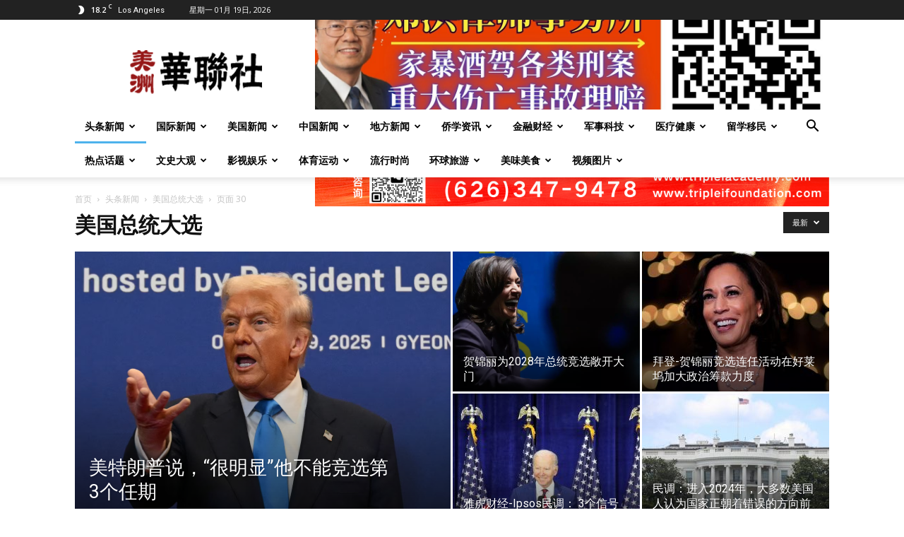

--- FILE ---
content_type: text/html; charset=UTF-8
request_url: https://huarenone.com/category/taotiao-xinwen/daxuan/page/30/
body_size: 37758
content:
<!doctype html >
<!--[if IE 8]>    <html class="ie8" lang="en"> <![endif]-->
<!--[if IE 9]>    <html class="ie9" lang="en"> <![endif]-->
<!--[if gt IE 8]><!--> <html lang="zh-Hans"> <!--<![endif]-->
<head>
    <title>美国总统大选 | 美洲华联社 | 页面 30</title><link rel="preload" data-rocket-preload as="style" href="https://fonts.googleapis.com/css?family=Open%20Sans%3A400%2C600%2C700%7CRoboto%3A400%2C600%2C700&#038;display=swap" /><link rel="stylesheet" href="https://fonts.googleapis.com/css?family=Open%20Sans%3A400%2C600%2C700%7CRoboto%3A400%2C600%2C700&#038;display=swap" media="print" onload="this.media='all'" /><noscript><link rel="stylesheet" href="https://fonts.googleapis.com/css?family=Open%20Sans%3A400%2C600%2C700%7CRoboto%3A400%2C600%2C700&#038;display=swap" /></noscript>
    <meta charset="UTF-8" />
    <meta name="viewport" content="width=device-width, initial-scale=1.0">
    <link rel="pingback" href="https://huarenone.com/xmlrpc.php" />
    <meta name='robots' content='max-image-preview:large' />
<link rel="icon" type="image/png" href="https://huarenone.com/wp-content/uploads/2025/04/logo3-1.png"><link rel='dns-prefetch' href='//fonts.googleapis.com' />
<link href='https://fonts.gstatic.com' crossorigin rel='preconnect' />
<link rel="alternate" type="application/rss+xml" title="美洲华联社 &raquo; Feed" href="https://huarenone.com/feed/" />
<link rel="alternate" type="application/rss+xml" title="美洲华联社 &raquo; 评论 Feed" href="https://huarenone.com/comments/feed/" />
<link rel="alternate" type="application/rss+xml" title="美洲华联社 &raquo; 美国总统大选 分类 Feed" href="https://huarenone.com/category/taotiao-xinwen/daxuan/feed/" />
<style id='wp-img-auto-sizes-contain-inline-css' type='text/css'>
img:is([sizes=auto i],[sizes^="auto," i]){contain-intrinsic-size:3000px 1500px}
/*# sourceURL=wp-img-auto-sizes-contain-inline-css */
</style>
<style id='wp-emoji-styles-inline-css' type='text/css'>

	img.wp-smiley, img.emoji {
		display: inline !important;
		border: none !important;
		box-shadow: none !important;
		height: 1em !important;
		width: 1em !important;
		margin: 0 0.07em !important;
		vertical-align: -0.1em !important;
		background: none !important;
		padding: 0 !important;
	}
/*# sourceURL=wp-emoji-styles-inline-css */
</style>
<style id='classic-theme-styles-inline-css' type='text/css'>
/*! This file is auto-generated */
.wp-block-button__link{color:#fff;background-color:#32373c;border-radius:9999px;box-shadow:none;text-decoration:none;padding:calc(.667em + 2px) calc(1.333em + 2px);font-size:1.125em}.wp-block-file__button{background:#32373c;color:#fff;text-decoration:none}
/*# sourceURL=/wp-includes/css/classic-themes.min.css */
</style>
<link data-minify="1" rel='stylesheet' id='smartideo_css-css' href='https://huarenone.com/wp-content/cache/min/1/wp-content/plugins/smartideo/static/smartideo.css?ver=1767985057' type='text/css' media='screen' />
<link data-minify="1" rel='stylesheet' id='td-plugin-multi-purpose-css' href='https://huarenone.com/wp-content/cache/min/1/wp-content/plugins/td-composer/td-multi-purpose/style.css?ver=1767985057' type='text/css' media='all' />

<link data-minify="1" rel='stylesheet' id='td-theme-css' href='https://huarenone.com/wp-content/cache/min/1/wp-content/themes/Newspaper/style.css?ver=1767985060' type='text/css' media='all' />

<link data-minify="1" rel='stylesheet' id='td-legacy-framework-front-style-css' href='https://huarenone.com/wp-content/cache/min/1/wp-content/plugins/td-composer/legacy/Newspaper/assets/css/td_legacy_main.css?ver=1767985062' type='text/css' media='all' />
<link data-minify="1" rel='stylesheet' id='td-standard-pack-framework-front-style-css' href='https://huarenone.com/wp-content/cache/min/1/wp-content/plugins/td-standard-pack/Newspaper/assets/css/td_standard_pack_main.css?ver=1767985062' type='text/css' media='all' />
<link data-minify="1" rel='stylesheet' id='tdb_style_cloud_templates_front-css' href='https://huarenone.com/wp-content/cache/min/1/wp-content/plugins/td-cloud-library/assets/css/tdb_main.css?ver=1767985062' type='text/css' media='all' />
<script type="text/javascript" src="https://huarenone.com/wp-includes/js/jquery/jquery.min.js?ver=3.7.1" id="jquery-core-js"></script>
<script type="text/javascript" src="https://huarenone.com/wp-includes/js/jquery/jquery-migrate.min.js?ver=3.4.1" id="jquery-migrate-js" data-rocket-defer defer></script>
<link rel="https://api.w.org/" href="https://huarenone.com/wp-json/" /><link rel="alternate" title="JSON" type="application/json" href="https://huarenone.com/wp-json/wp/v2/categories/269" /><link rel="EditURI" type="application/rsd+xml" title="RSD" href="https://huarenone.com/xmlrpc.php?rsd" />
<meta name="generator" content="WordPress 6.9" />
    <script>
        window.tdb_global_vars = {"wpRestUrl":"https:\/\/huarenone.com\/wp-json\/","permalinkStructure":"\/%year%\/%monthnum%\/%day%\/%postname%\/"};
        window.tdb_p_autoload_vars = {"isAjax":false,"isAdminBarShowing":false};
    </script>
    
    

    
	
<!-- JS generated by theme -->

<script type="text/javascript" id="td-generated-header-js">
    
    

	    var tdBlocksArray = []; //here we store all the items for the current page

	    // td_block class - each ajax block uses a object of this class for requests
	    function tdBlock() {
		    this.id = '';
		    this.block_type = 1; //block type id (1-234 etc)
		    this.atts = '';
		    this.td_column_number = '';
		    this.td_current_page = 1; //
		    this.post_count = 0; //from wp
		    this.found_posts = 0; //from wp
		    this.max_num_pages = 0; //from wp
		    this.td_filter_value = ''; //current live filter value
		    this.is_ajax_running = false;
		    this.td_user_action = ''; // load more or infinite loader (used by the animation)
		    this.header_color = '';
		    this.ajax_pagination_infinite_stop = ''; //show load more at page x
	    }

        // td_js_generator - mini detector
        ( function () {
            var htmlTag = document.getElementsByTagName("html")[0];

	        if ( navigator.userAgent.indexOf("MSIE 10.0") > -1 ) {
                htmlTag.className += ' ie10';
            }

            if ( !!navigator.userAgent.match(/Trident.*rv\:11\./) ) {
                htmlTag.className += ' ie11';
            }

	        if ( navigator.userAgent.indexOf("Edge") > -1 ) {
                htmlTag.className += ' ieEdge';
            }

            if ( /(iPad|iPhone|iPod)/g.test(navigator.userAgent) ) {
                htmlTag.className += ' td-md-is-ios';
            }

            var user_agent = navigator.userAgent.toLowerCase();
            if ( user_agent.indexOf("android") > -1 ) {
                htmlTag.className += ' td-md-is-android';
            }

            if ( -1 !== navigator.userAgent.indexOf('Mac OS X')  ) {
                htmlTag.className += ' td-md-is-os-x';
            }

            if ( /chrom(e|ium)/.test(navigator.userAgent.toLowerCase()) ) {
               htmlTag.className += ' td-md-is-chrome';
            }

            if ( -1 !== navigator.userAgent.indexOf('Firefox') ) {
                htmlTag.className += ' td-md-is-firefox';
            }

            if ( -1 !== navigator.userAgent.indexOf('Safari') && -1 === navigator.userAgent.indexOf('Chrome') ) {
                htmlTag.className += ' td-md-is-safari';
            }

            if( -1 !== navigator.userAgent.indexOf('IEMobile') ){
                htmlTag.className += ' td-md-is-iemobile';
            }

        })();

        var tdLocalCache = {};

        ( function () {
            "use strict";

            tdLocalCache = {
                data: {},
                remove: function (resource_id) {
                    delete tdLocalCache.data[resource_id];
                },
                exist: function (resource_id) {
                    return tdLocalCache.data.hasOwnProperty(resource_id) && tdLocalCache.data[resource_id] !== null;
                },
                get: function (resource_id) {
                    return tdLocalCache.data[resource_id];
                },
                set: function (resource_id, cachedData) {
                    tdLocalCache.remove(resource_id);
                    tdLocalCache.data[resource_id] = cachedData;
                }
            };
        })();

    
    
var td_viewport_interval_list=[{"limitBottom":767,"sidebarWidth":228},{"limitBottom":1018,"sidebarWidth":300},{"limitBottom":1140,"sidebarWidth":324}];
var tdc_is_installed="yes";
var tdc_domain_active=false;
var td_ajax_url="https:\/\/huarenone.com\/wp-admin\/admin-ajax.php?td_theme_name=Newspaper&v=12.7";
var td_get_template_directory_uri="https:\/\/huarenone.com\/wp-content\/plugins\/td-composer\/legacy\/common";
var tds_snap_menu="";
var tds_logo_on_sticky="";
var tds_header_style="";
var td_please_wait="\u8bf7\u7a0d\u5019...";
var td_email_user_pass_incorrect="\u7528\u6237\u6216\u5bc6\u7801\u4e0d\u6b63\u786e\uff01";
var td_email_user_incorrect="\u90ae\u7bb1\u6216\u7528\u6237\u540d\u4e0d\u6b63\u786e\uff01";
var td_email_incorrect="\u90ae\u7bb1\u4e0d\u6b63\u786e\uff01";
var td_user_incorrect="Username incorrect!";
var td_email_user_empty="Email or username empty!";
var td_pass_empty="Pass empty!";
var td_pass_pattern_incorrect="Invalid Pass Pattern!";
var td_retype_pass_incorrect="Retyped Pass incorrect!";
var tds_more_articles_on_post_enable="show";
var tds_more_articles_on_post_time_to_wait="";
var tds_more_articles_on_post_pages_distance_from_top=0;
var tds_captcha="";
var tds_theme_color_site_wide="#4db2ec";
var tds_smart_sidebar="";
var tdThemeName="Newspaper";
var tdThemeNameWl="Newspaper";
var td_magnific_popup_translation_tPrev="\u4e0a\u4e00\u4e2a\uff08\u5de6\u7bad\u5934\u952e\uff09";
var td_magnific_popup_translation_tNext="\u4e0b\u4e00\u4e2a\uff08\u53f3\u7bad\u5934\u952e\uff09";
var td_magnific_popup_translation_tCounter="%curr% \u5171 %total%";
var td_magnific_popup_translation_ajax_tError="\u6765\u81ea%url%\u7684\u5185\u5bb9\u65e0\u6cd5\u52a0\u8f7d";
var td_magnific_popup_translation_image_tError="\u56fe\u7247 #%curr% \u4e0d\u80fd\u52a0\u8f7d";
var tdBlockNonce="d311ba9414";
var tdMobileMenu="enabled";
var tdMobileSearch="enabled";
var tdDateNamesI18n={"month_names":["1 \u6708","2 \u6708","3 \u6708","4 \u6708","5 \u6708","6 \u6708","7 \u6708","8 \u6708","9 \u6708","10 \u6708","11 \u6708","12 \u6708"],"month_names_short":["1 \u6708","2 \u6708","3 \u6708","4 \u6708","5 \u6708","6 \u6708","7 \u6708","8 \u6708","9 \u6708","10 \u6708","11 \u6708","12 \u6708"],"day_names":["\u661f\u671f\u65e5","\u661f\u671f\u4e00","\u661f\u671f\u4e8c","\u661f\u671f\u4e09","\u661f\u671f\u56db","\u661f\u671f\u4e94","\u661f\u671f\u516d"],"day_names_short":["\u5468\u65e5","\u5468\u4e00","\u5468\u4e8c","\u5468\u4e09","\u5468\u56db","\u5468\u4e94","\u5468\u516d"]};
var tdb_modal_confirm="Save";
var tdb_modal_cancel="Cancel";
var tdb_modal_confirm_alt="Yes";
var tdb_modal_cancel_alt="No";
var td_deploy_mode="deploy";
var td_ad_background_click_link="";
var td_ad_background_click_target="";
</script>




<script type="application/ld+json">
    {
        "@context": "https://schema.org",
        "@type": "BreadcrumbList",
        "itemListElement": [
            {
                "@type": "ListItem",
                "position": 1,
                "item": {
                    "@type": "WebSite",
                    "@id": "https://huarenone.com/",
                    "name": "首页"
                }
            },
            {
                "@type": "ListItem",
                "position": 2,
                    "item": {
                    "@type": "WebPage",
                    "@id": "https://huarenone.com/category/taotiao-xinwen/",
                    "name": "头条新闻"
                }
            }
            ,{
                "@type": "ListItem",
                "position": 3,
                    "item": {
                    "@type": "WebPage",
                    "@id": "https://huarenone.com/category/taotiao-xinwen/daxuan/",
                    "name": "美国总统大选"                                
                }
            }
            ,{
                "@type": "ListItem",
                "position": 4,
                    "item": {
                    "@type": "WebPage",
                    "@id": "",
                    "name": "页面 30"                                
                }
            }    
        ]
    }
</script>
<link rel="icon" href="https://huarenone.com/wp-content/uploads/2025/04/logo3-1-150x150.png" sizes="32x32" />
<link rel="icon" href="https://huarenone.com/wp-content/uploads/2025/04/logo3-1-300x300.png" sizes="192x192" />
<link rel="apple-touch-icon" href="https://huarenone.com/wp-content/uploads/2025/04/logo3-1-300x300.png" />
<meta name="msapplication-TileImage" content="https://huarenone.com/wp-content/uploads/2025/04/logo3-1-300x300.png" />

<!-- Button style compiled by theme -->



	<noscript><style id="rocket-lazyload-nojs-css">.rll-youtube-player, [data-lazy-src]{display:none !important;}</style></noscript><style id='global-styles-inline-css' type='text/css'>
:root{--wp--preset--aspect-ratio--square: 1;--wp--preset--aspect-ratio--4-3: 4/3;--wp--preset--aspect-ratio--3-4: 3/4;--wp--preset--aspect-ratio--3-2: 3/2;--wp--preset--aspect-ratio--2-3: 2/3;--wp--preset--aspect-ratio--16-9: 16/9;--wp--preset--aspect-ratio--9-16: 9/16;--wp--preset--color--black: #000000;--wp--preset--color--cyan-bluish-gray: #abb8c3;--wp--preset--color--white: #ffffff;--wp--preset--color--pale-pink: #f78da7;--wp--preset--color--vivid-red: #cf2e2e;--wp--preset--color--luminous-vivid-orange: #ff6900;--wp--preset--color--luminous-vivid-amber: #fcb900;--wp--preset--color--light-green-cyan: #7bdcb5;--wp--preset--color--vivid-green-cyan: #00d084;--wp--preset--color--pale-cyan-blue: #8ed1fc;--wp--preset--color--vivid-cyan-blue: #0693e3;--wp--preset--color--vivid-purple: #9b51e0;--wp--preset--gradient--vivid-cyan-blue-to-vivid-purple: linear-gradient(135deg,rgb(6,147,227) 0%,rgb(155,81,224) 100%);--wp--preset--gradient--light-green-cyan-to-vivid-green-cyan: linear-gradient(135deg,rgb(122,220,180) 0%,rgb(0,208,130) 100%);--wp--preset--gradient--luminous-vivid-amber-to-luminous-vivid-orange: linear-gradient(135deg,rgb(252,185,0) 0%,rgb(255,105,0) 100%);--wp--preset--gradient--luminous-vivid-orange-to-vivid-red: linear-gradient(135deg,rgb(255,105,0) 0%,rgb(207,46,46) 100%);--wp--preset--gradient--very-light-gray-to-cyan-bluish-gray: linear-gradient(135deg,rgb(238,238,238) 0%,rgb(169,184,195) 100%);--wp--preset--gradient--cool-to-warm-spectrum: linear-gradient(135deg,rgb(74,234,220) 0%,rgb(151,120,209) 20%,rgb(207,42,186) 40%,rgb(238,44,130) 60%,rgb(251,105,98) 80%,rgb(254,248,76) 100%);--wp--preset--gradient--blush-light-purple: linear-gradient(135deg,rgb(255,206,236) 0%,rgb(152,150,240) 100%);--wp--preset--gradient--blush-bordeaux: linear-gradient(135deg,rgb(254,205,165) 0%,rgb(254,45,45) 50%,rgb(107,0,62) 100%);--wp--preset--gradient--luminous-dusk: linear-gradient(135deg,rgb(255,203,112) 0%,rgb(199,81,192) 50%,rgb(65,88,208) 100%);--wp--preset--gradient--pale-ocean: linear-gradient(135deg,rgb(255,245,203) 0%,rgb(182,227,212) 50%,rgb(51,167,181) 100%);--wp--preset--gradient--electric-grass: linear-gradient(135deg,rgb(202,248,128) 0%,rgb(113,206,126) 100%);--wp--preset--gradient--midnight: linear-gradient(135deg,rgb(2,3,129) 0%,rgb(40,116,252) 100%);--wp--preset--font-size--small: 11px;--wp--preset--font-size--medium: 20px;--wp--preset--font-size--large: 32px;--wp--preset--font-size--x-large: 42px;--wp--preset--font-size--regular: 15px;--wp--preset--font-size--larger: 50px;--wp--preset--spacing--20: 0.44rem;--wp--preset--spacing--30: 0.67rem;--wp--preset--spacing--40: 1rem;--wp--preset--spacing--50: 1.5rem;--wp--preset--spacing--60: 2.25rem;--wp--preset--spacing--70: 3.38rem;--wp--preset--spacing--80: 5.06rem;--wp--preset--shadow--natural: 6px 6px 9px rgba(0, 0, 0, 0.2);--wp--preset--shadow--deep: 12px 12px 50px rgba(0, 0, 0, 0.4);--wp--preset--shadow--sharp: 6px 6px 0px rgba(0, 0, 0, 0.2);--wp--preset--shadow--outlined: 6px 6px 0px -3px rgb(255, 255, 255), 6px 6px rgb(0, 0, 0);--wp--preset--shadow--crisp: 6px 6px 0px rgb(0, 0, 0);}:where(.is-layout-flex){gap: 0.5em;}:where(.is-layout-grid){gap: 0.5em;}body .is-layout-flex{display: flex;}.is-layout-flex{flex-wrap: wrap;align-items: center;}.is-layout-flex > :is(*, div){margin: 0;}body .is-layout-grid{display: grid;}.is-layout-grid > :is(*, div){margin: 0;}:where(.wp-block-columns.is-layout-flex){gap: 2em;}:where(.wp-block-columns.is-layout-grid){gap: 2em;}:where(.wp-block-post-template.is-layout-flex){gap: 1.25em;}:where(.wp-block-post-template.is-layout-grid){gap: 1.25em;}.has-black-color{color: var(--wp--preset--color--black) !important;}.has-cyan-bluish-gray-color{color: var(--wp--preset--color--cyan-bluish-gray) !important;}.has-white-color{color: var(--wp--preset--color--white) !important;}.has-pale-pink-color{color: var(--wp--preset--color--pale-pink) !important;}.has-vivid-red-color{color: var(--wp--preset--color--vivid-red) !important;}.has-luminous-vivid-orange-color{color: var(--wp--preset--color--luminous-vivid-orange) !important;}.has-luminous-vivid-amber-color{color: var(--wp--preset--color--luminous-vivid-amber) !important;}.has-light-green-cyan-color{color: var(--wp--preset--color--light-green-cyan) !important;}.has-vivid-green-cyan-color{color: var(--wp--preset--color--vivid-green-cyan) !important;}.has-pale-cyan-blue-color{color: var(--wp--preset--color--pale-cyan-blue) !important;}.has-vivid-cyan-blue-color{color: var(--wp--preset--color--vivid-cyan-blue) !important;}.has-vivid-purple-color{color: var(--wp--preset--color--vivid-purple) !important;}.has-black-background-color{background-color: var(--wp--preset--color--black) !important;}.has-cyan-bluish-gray-background-color{background-color: var(--wp--preset--color--cyan-bluish-gray) !important;}.has-white-background-color{background-color: var(--wp--preset--color--white) !important;}.has-pale-pink-background-color{background-color: var(--wp--preset--color--pale-pink) !important;}.has-vivid-red-background-color{background-color: var(--wp--preset--color--vivid-red) !important;}.has-luminous-vivid-orange-background-color{background-color: var(--wp--preset--color--luminous-vivid-orange) !important;}.has-luminous-vivid-amber-background-color{background-color: var(--wp--preset--color--luminous-vivid-amber) !important;}.has-light-green-cyan-background-color{background-color: var(--wp--preset--color--light-green-cyan) !important;}.has-vivid-green-cyan-background-color{background-color: var(--wp--preset--color--vivid-green-cyan) !important;}.has-pale-cyan-blue-background-color{background-color: var(--wp--preset--color--pale-cyan-blue) !important;}.has-vivid-cyan-blue-background-color{background-color: var(--wp--preset--color--vivid-cyan-blue) !important;}.has-vivid-purple-background-color{background-color: var(--wp--preset--color--vivid-purple) !important;}.has-black-border-color{border-color: var(--wp--preset--color--black) !important;}.has-cyan-bluish-gray-border-color{border-color: var(--wp--preset--color--cyan-bluish-gray) !important;}.has-white-border-color{border-color: var(--wp--preset--color--white) !important;}.has-pale-pink-border-color{border-color: var(--wp--preset--color--pale-pink) !important;}.has-vivid-red-border-color{border-color: var(--wp--preset--color--vivid-red) !important;}.has-luminous-vivid-orange-border-color{border-color: var(--wp--preset--color--luminous-vivid-orange) !important;}.has-luminous-vivid-amber-border-color{border-color: var(--wp--preset--color--luminous-vivid-amber) !important;}.has-light-green-cyan-border-color{border-color: var(--wp--preset--color--light-green-cyan) !important;}.has-vivid-green-cyan-border-color{border-color: var(--wp--preset--color--vivid-green-cyan) !important;}.has-pale-cyan-blue-border-color{border-color: var(--wp--preset--color--pale-cyan-blue) !important;}.has-vivid-cyan-blue-border-color{border-color: var(--wp--preset--color--vivid-cyan-blue) !important;}.has-vivid-purple-border-color{border-color: var(--wp--preset--color--vivid-purple) !important;}.has-vivid-cyan-blue-to-vivid-purple-gradient-background{background: var(--wp--preset--gradient--vivid-cyan-blue-to-vivid-purple) !important;}.has-light-green-cyan-to-vivid-green-cyan-gradient-background{background: var(--wp--preset--gradient--light-green-cyan-to-vivid-green-cyan) !important;}.has-luminous-vivid-amber-to-luminous-vivid-orange-gradient-background{background: var(--wp--preset--gradient--luminous-vivid-amber-to-luminous-vivid-orange) !important;}.has-luminous-vivid-orange-to-vivid-red-gradient-background{background: var(--wp--preset--gradient--luminous-vivid-orange-to-vivid-red) !important;}.has-very-light-gray-to-cyan-bluish-gray-gradient-background{background: var(--wp--preset--gradient--very-light-gray-to-cyan-bluish-gray) !important;}.has-cool-to-warm-spectrum-gradient-background{background: var(--wp--preset--gradient--cool-to-warm-spectrum) !important;}.has-blush-light-purple-gradient-background{background: var(--wp--preset--gradient--blush-light-purple) !important;}.has-blush-bordeaux-gradient-background{background: var(--wp--preset--gradient--blush-bordeaux) !important;}.has-luminous-dusk-gradient-background{background: var(--wp--preset--gradient--luminous-dusk) !important;}.has-pale-ocean-gradient-background{background: var(--wp--preset--gradient--pale-ocean) !important;}.has-electric-grass-gradient-background{background: var(--wp--preset--gradient--electric-grass) !important;}.has-midnight-gradient-background{background: var(--wp--preset--gradient--midnight) !important;}.has-small-font-size{font-size: var(--wp--preset--font-size--small) !important;}.has-medium-font-size{font-size: var(--wp--preset--font-size--medium) !important;}.has-large-font-size{font-size: var(--wp--preset--font-size--large) !important;}.has-x-large-font-size{font-size: var(--wp--preset--font-size--x-large) !important;}
/*# sourceURL=global-styles-inline-css */
</style>
<style id="td-inline-css-aggregated">@media (max-width:767px){.td-header-desktop-wrap{display:none}}@media (min-width:767px){.td-header-mobile-wrap{display:none}}:root{--accent-color:#fff}.tdi_1.td-a-rec{text-align:center}.tdi_1.td-a-rec:not(.td-a-rec-no-translate){transform:translateZ(0)}.tdi_1 .td-element-style{z-index:-1}.tdi_1.td-a-rec-img{text-align:left}.tdi_1.td-a-rec-img img{margin:0 auto 0 0}.tdi_1 .td_spot_img_all img,.tdi_1 .td_spot_img_tl img,.tdi_1 .td_spot_img_tp img,.tdi_1 .td_spot_img_mob img{border-style:none}@media (max-width:767px){.tdi_1.td-a-rec-img{text-align:center}}.tdi_10.td-a-rec{text-align:center}.tdi_10.td-a-rec:not(.td-a-rec-no-translate){transform:translateZ(0)}.tdi_10 .td-element-style{z-index:-1}.tdi_10.td-a-rec-img{text-align:left}.tdi_10.td-a-rec-img img{margin:0 auto 0 0}.tdi_10 .td_spot_img_all img,.tdi_10 .td_spot_img_tl img,.tdi_10 .td_spot_img_tp img,.tdi_10 .td_spot_img_mob img{border-style:none}@media (max-width:767px){.tdi_10.td-a-rec-img{text-align:center}}.tdi_12.td-a-rec{text-align:center}.tdi_12.td-a-rec:not(.td-a-rec-no-translate){transform:translateZ(0)}.tdi_12 .td-element-style{z-index:-1}.tdi_12.td-a-rec-img{text-align:left}.tdi_12.td-a-rec-img img{margin:0 auto 0 0}.tdi_12 .td_spot_img_all img,.tdi_12 .td_spot_img_tl img,.tdi_12 .td_spot_img_tp img,.tdi_12 .td_spot_img_mob img{border-style:none}@media (max-width:767px){.tdi_12.td-a-rec-img{text-align:center}}</style><meta name="generator" content="WP Rocket 3.17.3.1" data-wpr-features="wpr_defer_js wpr_minify_js wpr_lazyload_images wpr_minify_css wpr_desktop" /></head>

<body class="archive paged category category-daxuan category-269 paged-30 category-paged-30 wp-theme-Newspaper td-standard-pack metaslider-plugin global-block-template-1 td_category_template_1 td_category_top_posts_style_1 td-full-layout" itemscope="itemscope" itemtype="https://schema.org/WebPage">

<div data-rocket-location-hash="9de4e32dbabbb3ffa30d807a03d37eb7" class="td-scroll-up" data-style="style1"><i class="td-icon-menu-up"></i></div>
    <div data-rocket-location-hash="657d1dd515a504cd55f5779eb6c79573" class="td-menu-background" style="visibility:hidden"></div>
<div data-rocket-location-hash="7ba3d9140c375a616979e02d5236b80c" id="td-mobile-nav" style="visibility:hidden">
    <div data-rocket-location-hash="470b20efebd18754c12f6761a9d60f94" class="td-mobile-container">
        <!-- mobile menu top section -->
        <div data-rocket-location-hash="72e7db7984f68705c5e61c9db7ff9627" class="td-menu-socials-wrap">
            <!-- socials -->
            <div class="td-menu-socials">
                            </div>
            <!-- close button -->
            <div class="td-mobile-close">
                <span><i class="td-icon-close-mobile"></i></span>
            </div>
        </div>

        <!-- login section -->
        
        <!-- menu section -->
        <div data-rocket-location-hash="be5e72521cf4b38df581e70142ea6c91" class="td-mobile-content">
            <div class="menu-td-demo-header-menu-container"><ul id="menu-td-demo-header-menu" class="td-mobile-main-menu"><li id="menu-item-74638" class="menu-item menu-item-type-taxonomy menu-item-object-category current-category-ancestor menu-item-first menu-item-has-children menu-item-74638"><a href="https://huarenone.com/category/taotiao-xinwen/">头条新闻<i class="td-icon-menu-right td-element-after"></i></a>
<ul class="sub-menu">
	<li id="menu-item-0" class="menu-item-0"><a href="https://huarenone.com/category/taotiao-xinwen/meiriyaowen1/">中国每日要闻</a></li>
	<li class="menu-item-0"><a href="https://huarenone.com/category/taotiao-xinwen/shizheng/">国际要闻</a></li>
	<li class="menu-item-0"><a href="https://huarenone.com/category/taotiao-xinwen/europe/">独家新闻</a></li>
	<li class="menu-item-0"><a href="https://huarenone.com/category/taotiao-xinwen/daxuan/">美国总统大选</a></li>
	<li class="menu-item-0"><a href="https://huarenone.com/category/taotiao-xinwen/dujia-news/">美国每日要闻</a></li>
	<li class="menu-item-0"><a href="https://huarenone.com/category/taotiao-xinwen/english-news/">英语新闻</a></li>
</ul>
</li>
<li id="menu-item-204" class="menu-item menu-item-type-post_type menu-item-object-page menu-item-home menu-item-has-children menu-item-204"><a href="https://huarenone.com/">国际新闻<i class="td-icon-menu-right td-element-after"></i></a>
<ul class="sub-menu">
	<li class="menu-item-0"><a href="https://huarenone.com/category/guoji/2026%e7%94%b7%e8%b6%b3%e4%b8%96%e7%95%8c%e6%9d%af/">2026男足世界杯</a></li>
	<li class="menu-item-0"><a href="https://huarenone.com/category/guoji/luntan/">中美关系</a></li>
	<li class="menu-item-0"><a href="https://huarenone.com/category/guoji/111/">国际社会</a></li>
	<li class="menu-item-0"><a href="https://huarenone.com/category/guoji/caijing/">恐怖主义</a></li>
	<li class="menu-item-0"><a href="https://huarenone.com/category/guoji/kejiao/">环境资源</a></li>
	<li class="menu-item-0"><a href="https://huarenone.com/category/guoji/huanqiujujiao/">环球聚焦</a></li>
	<li class="menu-item-0"><a href="https://huarenone.com/category/guoji/wenshi/">瘟疫病毒</a></li>
	<li class="menu-item-0"><a href="https://huarenone.com/category/guoji/junshi/">突发事件</a></li>
</ul>
</li>
<li id="menu-item-205" class="menu-item menu-item-type-custom menu-item-object-custom menu-item-has-children menu-item-205"><a href="#">美国新闻<i class="td-icon-menu-right td-element-after"></i></a>
<ul class="sub-menu">
	<li class="menu-item-0"><a href="https://huarenone.com/category/chinese-news/%e5%86%9b%e4%ba%8b%e4%bd%93%e6%9c%89/">军事体育</a></li>
	<li class="menu-item-0"><a href="https://huarenone.com/category/chinese-news/wedd/">经贸信息</a></li>
	<li class="menu-item-0"><a href="https://huarenone.com/category/chinese-news/shequnews/">美东新闻</a></li>
	<li class="menu-item-0"><a href="https://huarenone.com/category/chinese-news/yimin/">美南新闻</a></li>
	<li class="menu-item-0"><a href="https://huarenone.com/category/chinese-news/dichan/">美国地产</a></li>
	<li class="menu-item-0"><a href="https://huarenone.com/category/chinese-news/meiguo/">美国社会</a></li>
	<li class="menu-item-0"><a href="https://huarenone.com/category/chinese-news/america/">美西新闻</a></li>
</ul>
</li>
<li id="menu-item-206" class="menu-item menu-item-type-custom menu-item-object-custom menu-item-has-children menu-item-206"><a href="#">中国新闻<i class="td-icon-menu-right td-element-after"></i></a>
<ul class="sub-menu">
	<li class="menu-item-0"><a href="https://huarenone.com/category/china/topic4/">两岸关系</a></li>
	<li class="menu-item-0"><a href="https://huarenone.com/category/china/anti-corruption/">中国反腐</a></li>
	<li class="menu-item-0"><a href="https://huarenone.com/category/china/china-news/">中国报道</a></li>
	<li class="menu-item-0"><a href="https://huarenone.com/category/china/sociology/">中国社会</a></li>
	<li class="menu-item-0"><a href="https://huarenone.com/category/china/chinese-embassy/">使领馆信息</a></li>
	<li class="menu-item-0"><a href="https://huarenone.com/category/china/qiao1/">侨务新闻</a></li>
	<li class="menu-item-0"><a href="https://huarenone.com/category/china/yundong/">北京冬奥</a></li>
	<li class="menu-item-0"><a href="https://huarenone.com/category/china/education/">教育问题</a></li>
	<li class="menu-item-0"><a href="https://huarenone.com/category/china/hong-kong-and-taiwan/">港澳台</a></li>
	<li class="menu-item-0"><a href="https://huarenone.com/category/china/environment/">环境问题</a></li>
	<li class="menu-item-0"><a href="https://huarenone.com/category/china/social-witness/">社会目击</a></li>
	<li class="menu-item-0"><a href="https://huarenone.com/category/china/science-and-sports/">科技体育</a></li>
</ul>
</li>
<li id="menu-item-48169" class="menu-item menu-item-type-taxonomy menu-item-object-category menu-item-has-children menu-item-48169"><a href="https://huarenone.com/category/guoji/111/">地方新闻<i class="td-icon-menu-right td-element-after"></i></a>
<ul class="sub-menu">
	<li class="menu-item-0"><a href="https://huarenone.com/category/local/chinese-politics/">华人参政</a></li>
	<li class="menu-item-0"><a href="https://huarenone.com/category/local/opportunities/">商务活动</a></li>
	<li class="menu-item-0"><a href="https://huarenone.com/category/local/beimei/">市政消息</a></li>
	<li class="menu-item-0"><a href="https://huarenone.com/category/local/community/">慈善公益</a></li>
	<li class="menu-item-0"><a href="https://huarenone.com/category/local/junshi-chinese-news/">社区新闻</a></li>
	<li class="menu-item-0"><a href="https://huarenone.com/category/local/fuwu/">社区服务</a></li>
	<li class="menu-item-0"><a href="https://huarenone.com/category/local/canzheng/">社区维权</a></li>
	<li class="menu-item-0"><a href="https://huarenone.com/category/local/community-intro/">社团介绍</a></li>
	<li class="menu-item-0"><a href="https://huarenone.com/category/local/beimei-junshi-chinese-news/">社团活动</a></li>
</ul>
</li>
<li id="menu-item-74642" class="menu-item menu-item-type-taxonomy menu-item-object-category menu-item-has-children menu-item-74642"><a href="https://huarenone.com/category/overseas-information/">侨学资讯<i class="td-icon-menu-right td-element-after"></i></a>
<ul class="sub-menu">
	<li class="menu-item-0"><a href="https://huarenone.com/category/overseas-information/liangan/">两岸三地华人</a></li>
	<li class="menu-item-0"><a href="https://huarenone.com/category/overseas-information/chinese-history/">华人华侨史记</a></li>
	<li class="menu-item-0"><a href="https://huarenone.com/category/overseas-information/chinese-story/">华人精英</a></li>
</ul>
</li>
<li id="menu-item-208" class="menu-item menu-item-type-custom menu-item-object-custom menu-item-has-children menu-item-208"><a href="#">金融财经<i class="td-icon-menu-right td-element-after"></i></a>
<ul class="sub-menu">
	<li class="menu-item-0"><a href="https://huarenone.com/category/jianci/zhongguocai/">中国财经</a></li>
	<li class="menu-item-0"><a href="https://huarenone.com/category/jianci/guojicaijing/">国际财经</a></li>
	<li class="menu-item-0"><a href="https://huarenone.com/category/jianci/stock/">股票基金</a></li>
	<li class="menu-item-0"><a href="https://huarenone.com/category/jianci/cai1/">财经观点</a></li>
</ul>
</li>
<li id="menu-item-96204" class="menu-item menu-item-type-taxonomy menu-item-object-category menu-item-96204"><a href="https://huarenone.com/category/yinhsh/">军事科技</a></li>
<li id="menu-item-74643" class="menu-item menu-item-type-taxonomy menu-item-object-category menu-item-has-children menu-item-74643"><a href="https://huarenone.com/category/company/">医疗健康<i class="td-icon-menu-right td-element-after"></i></a>
<ul class="sub-menu">
	<li class="menu-item-0"><a href="https://huarenone.com/category/company/medical-system/">医疗体系</a></li>
	<li class="menu-item-0"><a href="https://huarenone.com/category/company/medical-and-health/">医药保健</a></li>
</ul>
</li>
<li id="menu-item-96206" class="menu-item menu-item-type-taxonomy menu-item-object-category menu-item-has-children menu-item-96206"><a href="https://huarenone.com/category/returnees-entrepreneurship/">留学移民<i class="td-icon-menu-right td-element-after"></i></a>
<ul class="sub-menu">
	<li class="menu-item-0"><a href="https://huarenone.com/category/returnees-entrepreneurship/topic1/">各国移民</a></li>
	<li class="menu-item-0"><a href="https://huarenone.com/category/returnees-entrepreneurship/us-china-visa/">各国签证</a></li>
	<li class="menu-item-0"><a href="https://huarenone.com/category/returnees-entrepreneurship/yiming/">移民美国</a></li>
	<li class="menu-item-0"><a href="https://huarenone.com/category/returnees-entrepreneurship/meigjiao/">美国教育</a></li>
	<li class="menu-item-0"><a href="https://huarenone.com/category/returnees-entrepreneurship/visa/">美国签证</a></li>
</ul>
</li>
<li id="menu-item-207" class="menu-item menu-item-type-custom menu-item-object-custom menu-item-has-children menu-item-207"><a href="#">热点话题<i class="td-icon-menu-right td-element-after"></i></a>
<ul class="sub-menu">
	<li class="menu-item-0"><a href="https://huarenone.com/category/guandian/crazy/">Crazy老王</a></li>
	<li class="menu-item-0"><a href="https://huarenone.com/category/guandian/%e4%b8%9c%e8%a5%bf%e9%97%ae/">东西问</a></li>
	<li class="menu-item-0"><a href="https://huarenone.com/category/guandian/%e5%8d%8e%e5%85%b4%e4%bf%9d%e9%99%a9/">华兴保险</a></li>
	<li class="menu-item-0"><a href="https://huarenone.com/category/guandian/newsview/">华联时评</a></li>
	<li class="menu-item-0"><a href="https://huarenone.com/category/guandian/public/">大众视角</a></li>
	<li class="menu-item-0"><a href="https://huarenone.com/category/guandian/fangxiaowei/">方孝伟律师</a></li>
	<li class="menu-item-0"><a href="https://huarenone.com/category/guandian/jianjun-li/">李说当然</a></li>
	<li class="menu-item-0"><a href="https://huarenone.com/category/guandian/xu-lin/">林旭专栏</a></li>
	<li class="menu-item-0"><a href="https://huarenone.com/category/guandian/shenqun/">沈群</a></li>
	<li class="menu-item-0"><a href="https://huarenone.com/category/guandian/flatworld-specialchannel/">热点热议</a></li>
	<li class="menu-item-0"><a href="https://huarenone.com/category/guandian/baixing/">百姓话题</a></li>
	<li class="menu-item-0"><a href="https://huarenone.com/category/guandian/aoqi/">美国奥淇/宏盛</a></li>
	<li class="menu-item-0"><a href="https://huarenone.com/category/guandian/he-lu/">芦鹤专栏</a></li>
	<li class="menu-item-0"><a href="https://huarenone.com/category/guandian/mediaview/">评论集萃</a></li>
	<li class="menu-item-0"><a href="https://huarenone.com/category/guandian/hong-deng/">邓洪说法</a></li>
	<li class="menu-item-0"><a href="https://huarenone.com/category/guandian/zhengboren/">郑博仁律师</a></li>
</ul>
</li>
<li id="menu-item-74646" class="menu-item menu-item-type-taxonomy menu-item-object-category menu-item-74646"><a href="https://huarenone.com/category/wenshi-daguan/">文史大观</a></li>
<li id="menu-item-74644" class="menu-item menu-item-type-taxonomy menu-item-object-category menu-item-has-children menu-item-74644"><a href="https://huarenone.com/category/yule/">影视娱乐<i class="td-icon-menu-right td-element-after"></i></a>
<ul class="sub-menu">
	<li class="menu-item-0"><a href="https://huarenone.com/category/yule/dichantu/">影视</a></li>
	<li class="menu-item-0"><a href="https://huarenone.com/category/yule/wudao/">舞蹈</a></li>
	<li class="menu-item-0"><a href="https://huarenone.com/category/yule/art/">艺术品鉴</a></li>
	<li class="menu-item-0"><a href="https://huarenone.com/category/yule/yinyue/">音乐</a></li>
</ul>
</li>
<li id="menu-item-74654" class="menu-item menu-item-type-taxonomy menu-item-object-category menu-item-74654"><a href="https://huarenone.com/category/chinese-news/america/">体育运动</a></li>
<li id="menu-item-96220" class="menu-item menu-item-type-taxonomy menu-item-object-category menu-item-96220"><a href="https://huarenone.com/category/popular/">流行时尚</a></li>
<li id="menu-item-96218" class="menu-item menu-item-type-taxonomy menu-item-object-category menu-item-96218"><a href="https://huarenone.com/category/lvyou/">环球旅游</a></li>
<li id="menu-item-96219" class="menu-item menu-item-type-taxonomy menu-item-object-category menu-item-has-children menu-item-96219"><a href="https://huarenone.com/category/meiwei/">美味美食<i class="td-icon-menu-right td-element-after"></i></a>
<ul class="sub-menu">
	<li class="menu-item-0"><a href="https://huarenone.com/category/meiwei/food/">食品安全</a></li>
</ul>
</li>
<li id="menu-item-74645" class="menu-item menu-item-type-taxonomy menu-item-object-category menu-item-has-children menu-item-74645"><a href="https://huarenone.com/category/video/">视频图片<i class="td-icon-menu-right td-element-after"></i></a>
<ul class="sub-menu">
	<li class="menu-item-0"><a href="https://huarenone.com/category/video/photo-new/">图说世界</a></li>
</ul>
</li>
</ul></div>        </div>
    </div>

    <!-- register/login section -->
    </div><div data-rocket-location-hash="2c24af1cf6efc9f5015e7a5b08d66f9f" class="td-search-background" style="visibility:hidden"></div>
<div data-rocket-location-hash="d03a54a9717cc31a1d0066b124fabecb" class="td-search-wrap-mob" style="visibility:hidden">
	<div data-rocket-location-hash="5e78dfc10550821913ffb9e1a1d1b3f1" class="td-drop-down-search">
		<form method="get" class="td-search-form" action="https://huarenone.com/">
			<!-- close button -->
			<div class="td-search-close">
				<span><i class="td-icon-close-mobile"></i></span>
			</div>
			<div role="search" class="td-search-input">
				<span>搜索</span>
				<input id="td-header-search-mob" type="text" value="" name="s" autocomplete="off" />
			</div>
		</form>
		<div data-rocket-location-hash="7dd162625a8124b83351c4659a6143ca" id="td-aj-search-mob" class="td-ajax-search-flex"></div>
	</div>
</div>

    <div data-rocket-location-hash="86000d7c6b09622559a470b949d6e6af" id="td-outer-wrap" class="td-theme-wrap">
    
        
            <div data-rocket-location-hash="537e069a5e54abe32e5f621f425f063c" class="tdc-header-wrap ">

            <!--
Header style 1
-->


<div data-rocket-location-hash="0f24e0428f56b540167eab0820c9bb93" class="td-header-wrap td-header-style-1 ">
    
    <div class="td-header-top-menu-full td-container-wrap ">
        <div class="td-container td-header-row td-header-top-menu">
            
    <div class="top-bar-style-1">
        
<div class="td-header-sp-top-menu">


	<!-- td weather source: cache -->		<div class="td-weather-top-widget" id="td_top_weather_uid">
			<i class="td-icons clear-sky-n"></i>
			<div class="td-weather-now" data-block-uid="td_top_weather_uid">
				<span class="td-big-degrees">18.2</span>
				<span class="td-weather-unit">C</span>
			</div>
			<div class="td-weather-header">
				<div class="td-weather-city">Los Angeles</div>
			</div>
		</div>
		        <div class="td_data_time">
            <div >

                 星期一       01月 19日, 2026
            </div>
        </div>
    </div>
        <div class="td-header-sp-top-widget">
    
    </div>

    </div>

<!-- LOGIN MODAL -->

                <div id="login-form" class="white-popup-block mfp-hide mfp-with-anim td-login-modal-wrap">
                    <div class="td-login-wrap">
                        <a href="#" aria-label="Back" class="td-back-button"><i class="td-icon-modal-back"></i></a>
                        <div id="td-login-div" class="td-login-form-div td-display-block">
                            <div class="td-login-panel-title">登录</div>
                            <div class="td-login-panel-descr">欢迎登录您的帐户</div>
                            <div class="td_display_err"></div>
                            <form id="loginForm" action="#" method="post">
                                <div class="td-login-inputs"><input class="td-login-input" autocomplete="username" type="text" name="login_email" id="login_email" value="" required><label for="login_email">您的用户名</label></div>
                                <div class="td-login-inputs"><input class="td-login-input" autocomplete="current-password" type="password" name="login_pass" id="login_pass" value="" required><label for="login_pass">您的密码</label></div>
                                <input type="button"  name="login_button" id="login_button" class="wpb_button btn td-login-button" value="登录">
                                
                            </form>

                            

                            <div class="td-login-info-text"><a href="#" id="forgot-pass-link">您忘记密码了吗？获取帮助</a></div>
                            
                            
                            
                            
                        </div>

                        

                         <div id="td-forgot-pass-div" class="td-login-form-div td-display-none">
                            <div class="td-login-panel-title">密码恢复</div>
                            <div class="td-login-panel-descr">找回密码</div>
                            <div class="td_display_err"></div>
                            <form id="forgotpassForm" action="#" method="post">
                                <div class="td-login-inputs"><input class="td-login-input" type="text" name="forgot_email" id="forgot_email" value="" required><label for="forgot_email">您的邮箱</label></div>
                                <input type="button" name="forgot_button" id="forgot_button" class="wpb_button btn td-login-button" value="发送我的密码">
                            </form>
                            <div class="td-login-info-text">一个密码邮件将发送给您。</div>
                        </div>
                        
                        
                    </div>
                </div>
                        </div>
    </div>

    <div class="td-banner-wrap-full td-logo-wrap-full td-container-wrap ">
        <div class="td-container td-header-row td-header-header">
            <div class="td-header-sp-logo">
                        <a class="td-main-logo" href="https://huarenone.com/">
            <img class="td-retina-data" data-retina="https://huarenone.com/wp-content/uploads/2025/04/logonew3.png" src="data:image/svg+xml,%3Csvg%20xmlns='http://www.w3.org/2000/svg'%20viewBox='0%200%20272%2090'%3E%3C/svg%3E" alt="美洲华联社" title="美洲华联社"  width="272" height="90" data-lazy-src="https://huarenone.com/wp-content/uploads/2025/04/logonew2.png"/><noscript><img class="td-retina-data" data-retina="https://huarenone.com/wp-content/uploads/2025/04/logonew3.png" src="https://huarenone.com/wp-content/uploads/2025/04/logonew2.png" alt="美洲华联社" title="美洲华联社"  width="272" height="90"/></noscript>
            <span class="td-visual-hidden">美洲华联社</span>
        </a>
                </div>
                            <div class="td-header-sp-recs">
                    <div class="td-header-rec-wrap">
    <div class="td-a-rec td-a-rec-id-header  td-a-rec-no-translate tdi_1 td_block_template_1">
<div class="td-all-devices"><a href="#" target="_blank">
<a href="http://www.paulchenglaw.com/"><img src="data:image/svg+xml,%3Csvg%20xmlns='http://www.w3.org/2000/svg'%20viewBox='0%200%200%200'%3E%3C/svg%3E" data-lazy-src="https://huarenone.com/wp-content/uploads/2025/04/z.jpg"/><noscript><img src="https://huarenone.com/wp-content/uploads/2025/04/z.jpg"/></noscript></a></div>

<div class="td-all-devices"><a href="#" target="_blank">
<a href="http://www.gpfis.com/"><img src="data:image/svg+xml,%3Csvg%20xmlns='http://www.w3.org/2000/svg'%20viewBox='0%200%200%200'%3E%3C/svg%3E" data-lazy-src="https://huarenone.com/wp-content/uploads/2025/04/h.jpg"/><noscript><img src="https://huarenone.com/wp-content/uploads/2025/04/h.jpg"/></noscript></a></div>

<div class="td-all-devices"><a href="#" target="_blank">
<a href="http://harvestfinancialusa.com"><img src="data:image/svg+xml,%3Csvg%20xmlns='http://www.w3.org/2000/svg'%20viewBox='0%200%200%200'%3E%3C/svg%3E" data-lazy-src="https://huarenone.com/wp-content/uploads/2025/06/hui.jpg"/><noscript><img src="https://huarenone.com/wp-content/uploads/2025/06/hui.jpg"/></noscript></a></div>

<div class="td-all-devices"><a href="#" target="_blank">
<a href="http://www.tripleiusa.com"><img src="data:image/svg+xml,%3Csvg%20xmlns='http://www.w3.org/2000/svg'%20viewBox='0%200%200%200'%3E%3C/svg%3E" data-lazy-src="https://huarenone.com/wp-content/uploads/2025/07/b.png"/><noscript><img src="https://huarenone.com/wp-content/uploads/2025/07/b.png"/></noscript></a></div>

<div class="td-all-devices"><a href="#" target="_blank">
<a href="http://www.denglaw.com"><img src="data:image/svg+xml,%3Csvg%20xmlns='http://www.w3.org/2000/svg'%20viewBox='0%200%200%200'%3E%3C/svg%3E" data-lazy-src="https://huarenone.com/wp-content/uploads/2025/12/d.jpg"/><noscript><img src="https://huarenone.com/wp-content/uploads/2025/12/d.jpg"/></noscript></a></div>
</div>
</div>                </div>
                    </div>
    </div>

    <div class="td-header-menu-wrap-full td-container-wrap ">
        
        <div class="td-header-menu-wrap td-header-gradient ">
            <div class="td-container td-header-row td-header-main-menu">
                <div id="td-header-menu" role="navigation">
        <div id="td-top-mobile-toggle"><a href="#" role="button" aria-label="Menu"><i class="td-icon-font td-icon-mobile"></i></a></div>
        <div class="td-main-menu-logo td-logo-in-header">
        		<a class="td-mobile-logo td-sticky-disable" aria-label="Logo" href="https://huarenone.com/">
			<img class="td-retina-data" data-retina="https://huarenone.com/wp-content/uploads/2019/12/logo.png" src="data:image/svg+xml,%3Csvg%20xmlns='http://www.w3.org/2000/svg'%20viewBox='0%200%20259%2057'%3E%3C/svg%3E" alt="美洲华联社" title="美洲华联社"  width="259" height="57" data-lazy-src="https://huarenone.com/wp-content/uploads/2019/12/logo.png"/><noscript><img class="td-retina-data" data-retina="https://huarenone.com/wp-content/uploads/2019/12/logo.png" src="https://huarenone.com/wp-content/uploads/2019/12/logo.png" alt="美洲华联社" title="美洲华联社"  width="259" height="57"/></noscript>
		</a>
			<a class="td-header-logo td-sticky-disable" aria-label="Logo" href="https://huarenone.com/">
			<img class="td-retina-data" data-retina="https://huarenone.com/wp-content/uploads/2025/04/logonew3.png" src="data:image/svg+xml,%3Csvg%20xmlns='http://www.w3.org/2000/svg'%20viewBox='0%200%20259%2057'%3E%3C/svg%3E" alt="美洲华联社" title="美洲华联社"  width="259" height="57" data-lazy-src="https://huarenone.com/wp-content/uploads/2025/04/logonew2.png"/><noscript><img class="td-retina-data" data-retina="https://huarenone.com/wp-content/uploads/2025/04/logonew3.png" src="https://huarenone.com/wp-content/uploads/2025/04/logonew2.png" alt="美洲华联社" title="美洲华联社"  width="259" height="57"/></noscript>
		</a>
	    </div>
    <div class="menu-td-demo-header-menu-container"><ul id="menu-td-demo-header-menu-1" class="sf-menu"><li class="menu-item menu-item-type-taxonomy menu-item-object-category current-category-ancestor menu-item-first td-menu-item td-mega-menu menu-item-74638"><a href="https://huarenone.com/category/taotiao-xinwen/">头条新闻</a>
<ul class="sub-menu">
	<li class="menu-item-0"><div class="td-container-border"><div class="td-mega-grid"><div class="td_block_wrap td_block_mega_menu tdi_2 td_with_ajax_pagination td-pb-border-top td_block_template_1"  data-td-block-uid="tdi_2" ><script>var block_tdi_2 = new tdBlock();
block_tdi_2.id = "tdi_2";
block_tdi_2.atts = '{"limit":4,"td_column_number":3,"ajax_pagination":"next_prev","category_id":"254","show_child_cat":30,"td_ajax_filter_type":"td_category_ids_filter","td_ajax_preloading":"","block_type":"td_block_mega_menu","block_template_id":"","header_color":"","ajax_pagination_infinite_stop":"","offset":"","td_filter_default_txt":"","td_ajax_filter_ids":"","el_class":"","color_preset":"","ajax_pagination_next_prev_swipe":"","border_top":"","css":"","tdc_css":"","class":"tdi_2","tdc_css_class":"tdi_2","tdc_css_class_style":"tdi_2_rand_style"}';
block_tdi_2.td_column_number = "3";
block_tdi_2.block_type = "td_block_mega_menu";
block_tdi_2.post_count = "4";
block_tdi_2.found_posts = "8143";
block_tdi_2.header_color = "";
block_tdi_2.ajax_pagination_infinite_stop = "";
block_tdi_2.max_num_pages = "2036";
tdBlocksArray.push(block_tdi_2);
</script><div class="td_mega_menu_sub_cats"><div class="block-mega-child-cats"><a class="cur-sub-cat mega-menu-sub-cat-tdi_2" id="tdi_3" data-td_block_id="tdi_2" data-td_filter_value="" href="https://huarenone.com/category/taotiao-xinwen/">所有</a><a class="mega-menu-sub-cat-tdi_2"  id="tdi_4" data-td_block_id="tdi_2" data-td_filter_value="218" href="https://huarenone.com/category/taotiao-xinwen/meiriyaowen1/">中国每日要闻</a><a class="mega-menu-sub-cat-tdi_2"  id="tdi_5" data-td_block_id="tdi_2" data-td_filter_value="131" href="https://huarenone.com/category/taotiao-xinwen/shizheng/">国际要闻</a><a class="mega-menu-sub-cat-tdi_2"  id="tdi_6" data-td_block_id="tdi_2" data-td_filter_value="86" href="https://huarenone.com/category/taotiao-xinwen/europe/">独家新闻</a><a class="mega-menu-sub-cat-tdi_2"  id="tdi_7" data-td_block_id="tdi_2" data-td_filter_value="269" href="https://huarenone.com/category/taotiao-xinwen/daxuan/">美国总统大选</a><a class="mega-menu-sub-cat-tdi_2"  id="tdi_8" data-td_block_id="tdi_2" data-td_filter_value="84" href="https://huarenone.com/category/taotiao-xinwen/dujia-news/">美国每日要闻</a><a class="mega-menu-sub-cat-tdi_2"  id="tdi_9" data-td_block_id="tdi_2" data-td_filter_value="266" href="https://huarenone.com/category/taotiao-xinwen/english-news/">英语新闻</a></div></div><div id=tdi_2 class="td_block_inner"><div class="td-mega-row"><div class="td-mega-span">
        <div class="td_module_mega_menu td-animation-stack td_mod_mega_menu">
            <div class="td-module-image">
                <div class="td-module-thumb"><a href="https://huarenone.com/2026/01/19/%e4%b8%87%e6%96%af%e5%92%8c%e5%8d%a2%e6%af%94%e5%a5%a5%e5%b0%86%e5%87%ba%e5%b8%ad%e5%9c%a8%e6%84%8f%e5%a4%a7%e5%88%a9%e4%b8%be%e8%a1%8c%e7%9a%84%e5%86%ac%e5%ad%a3%e5%a5%a5%e8%bf%90%e4%bc%9a%e5%bc%80/"  rel="bookmark" class="td-image-wrap " title="万斯和卢比奥将出席在意大利举行的冬季奥运会开幕式 特朗普不在名单之列" ><img width="218" height="150" class="entry-thumb" src="data:image/svg+xml,%3Csvg%20xmlns='http://www.w3.org/2000/svg'%20viewBox='0%200%20218%20150'%3E%3C/svg%3E"  data-lazy-srcset="https://huarenone.com/wp-content/uploads/2026/01/image-152-218x150.png 218w, https://huarenone.com/wp-content/uploads/2026/01/image-152-100x70.png 100w" data-lazy-sizes="(max-width: 218px) 100vw, 218px"  alt="" title="万斯和卢比奥将出席在意大利举行的冬季奥运会开幕式 特朗普不在名单之列" data-lazy-src="https://huarenone.com/wp-content/uploads/2026/01/image-152-218x150.png" /><noscript><img width="218" height="150" class="entry-thumb" src="https://huarenone.com/wp-content/uploads/2026/01/image-152-218x150.png"  srcset="https://huarenone.com/wp-content/uploads/2026/01/image-152-218x150.png 218w, https://huarenone.com/wp-content/uploads/2026/01/image-152-100x70.png 100w" sizes="(max-width: 218px) 100vw, 218px"  alt="" title="万斯和卢比奥将出席在意大利举行的冬季奥运会开幕式 特朗普不在名单之列" /></noscript></a></div>                            </div>

            <div class="item-details">
                <h3 class="entry-title td-module-title"><a href="https://huarenone.com/2026/01/19/%e4%b8%87%e6%96%af%e5%92%8c%e5%8d%a2%e6%af%94%e5%a5%a5%e5%b0%86%e5%87%ba%e5%b8%ad%e5%9c%a8%e6%84%8f%e5%a4%a7%e5%88%a9%e4%b8%be%e8%a1%8c%e7%9a%84%e5%86%ac%e5%ad%a3%e5%a5%a5%e8%bf%90%e4%bc%9a%e5%bc%80/"  rel="bookmark" title="万斯和卢比奥将出席在意大利举行的冬季奥运会开幕式 特朗普不在名单之列">万斯和卢比奥将出席在意大利举行的冬季奥运会开幕式 特朗普不在名单之列</a></h3>            </div>
        </div>
        </div><div class="td-mega-span">
        <div class="td_module_mega_menu td-animation-stack td_mod_mega_menu">
            <div class="td-module-image">
                <div class="td-module-thumb"><a href="https://huarenone.com/2026/01/18/%e5%85%b1%e5%92%8c%e5%85%9a%e4%bc%97%e8%ae%ae%e5%91%98%e9%ba%a6%e8%80%83%e5%b0%94%e7%a7%b0%ef%bc%8c%e7%be%8e%e5%9b%bd%e5%85%a5%e4%be%b5%e6%a0%bc%e9%99%b5%e5%85%b0%e5%b2%9b%e5%b0%86%e6%84%8f%e5%91%b3/"  rel="bookmark" class="td-image-wrap " title="共和党众议员麦考尔称，美国入侵格陵兰岛将意味着“与北约开战”" ><img width="218" height="150" class="entry-thumb" src="data:image/svg+xml,%3Csvg%20xmlns='http://www.w3.org/2000/svg'%20viewBox='0%200%20218%20150'%3E%3C/svg%3E"  data-lazy-srcset="https://huarenone.com/wp-content/uploads/2026/01/image-149-218x150.png 218w, https://huarenone.com/wp-content/uploads/2026/01/image-149-100x70.png 100w" data-lazy-sizes="(max-width: 218px) 100vw, 218px"  alt="" title="共和党众议员麦考尔称，美国入侵格陵兰岛将意味着“与北约开战”" data-lazy-src="https://huarenone.com/wp-content/uploads/2026/01/image-149-218x150.png" /><noscript><img width="218" height="150" class="entry-thumb" src="https://huarenone.com/wp-content/uploads/2026/01/image-149-218x150.png"  srcset="https://huarenone.com/wp-content/uploads/2026/01/image-149-218x150.png 218w, https://huarenone.com/wp-content/uploads/2026/01/image-149-100x70.png 100w" sizes="(max-width: 218px) 100vw, 218px"  alt="" title="共和党众议员麦考尔称，美国入侵格陵兰岛将意味着“与北约开战”" /></noscript></a></div>                            </div>

            <div class="item-details">
                <h3 class="entry-title td-module-title"><a href="https://huarenone.com/2026/01/18/%e5%85%b1%e5%92%8c%e5%85%9a%e4%bc%97%e8%ae%ae%e5%91%98%e9%ba%a6%e8%80%83%e5%b0%94%e7%a7%b0%ef%bc%8c%e7%be%8e%e5%9b%bd%e5%85%a5%e4%be%b5%e6%a0%bc%e9%99%b5%e5%85%b0%e5%b2%9b%e5%b0%86%e6%84%8f%e5%91%b3/"  rel="bookmark" title="共和党众议员麦考尔称，美国入侵格陵兰岛将意味着“与北约开战”">共和党众议员麦考尔称，美国入侵格陵兰岛将意味着“与北约开战”</a></h3>            </div>
        </div>
        </div><div class="td-mega-span">
        <div class="td_module_mega_menu td-animation-stack td_mod_mega_menu">
            <div class="td-module-image">
                <div class="td-module-thumb"><a href="https://huarenone.com/2026/01/17/%e7%89%b9%e6%9c%97%e6%99%ae%e5%ae%a3%e5%b8%83%e5%af%b9%e5%8f%8d%e5%af%b9%e7%be%8e%e5%9b%bd%e6%8e%a7%e5%88%b6%e6%a0%bc%e9%99%b5%e5%85%b0%e5%b2%9b%e7%9a%84%e5%8c%97%e7%ba%a6%e7%9b%9f%e5%9b%bd%e5%be%81/"  rel="bookmark" class="td-image-wrap " title="特朗普宣布对反对美国控制格陵兰岛的北约盟国征收关税" ><img width="218" height="150" class="entry-thumb" src="data:image/svg+xml,%3Csvg%20xmlns='http://www.w3.org/2000/svg'%20viewBox='0%200%20218%20150'%3E%3C/svg%3E"  data-lazy-srcset="https://huarenone.com/wp-content/uploads/2026/01/image-141-218x150.png 218w, https://huarenone.com/wp-content/uploads/2026/01/image-141-100x70.png 100w" data-lazy-sizes="(max-width: 218px) 100vw, 218px"  alt="" title="特朗普宣布对反对美国控制格陵兰岛的北约盟国征收关税" data-lazy-src="https://huarenone.com/wp-content/uploads/2026/01/image-141-218x150.png" /><noscript><img width="218" height="150" class="entry-thumb" src="https://huarenone.com/wp-content/uploads/2026/01/image-141-218x150.png"  srcset="https://huarenone.com/wp-content/uploads/2026/01/image-141-218x150.png 218w, https://huarenone.com/wp-content/uploads/2026/01/image-141-100x70.png 100w" sizes="(max-width: 218px) 100vw, 218px"  alt="" title="特朗普宣布对反对美国控制格陵兰岛的北约盟国征收关税" /></noscript></a></div>                            </div>

            <div class="item-details">
                <h3 class="entry-title td-module-title"><a href="https://huarenone.com/2026/01/17/%e7%89%b9%e6%9c%97%e6%99%ae%e5%ae%a3%e5%b8%83%e5%af%b9%e5%8f%8d%e5%af%b9%e7%be%8e%e5%9b%bd%e6%8e%a7%e5%88%b6%e6%a0%bc%e9%99%b5%e5%85%b0%e5%b2%9b%e7%9a%84%e5%8c%97%e7%ba%a6%e7%9b%9f%e5%9b%bd%e5%be%81/"  rel="bookmark" title="特朗普宣布对反对美国控制格陵兰岛的北约盟国征收关税">特朗普宣布对反对美国控制格陵兰岛的北约盟国征收关税</a></h3>            </div>
        </div>
        </div><div class="td-mega-span">
        <div class="td_module_mega_menu td-animation-stack td_mod_mega_menu">
            <div class="td-module-image">
                <div class="td-module-thumb"><a href="https://huarenone.com/2026/01/17/nasa%e6%96%b0%e5%9e%8b%e6%9c%88%e7%90%83%e7%81%ab%e7%ae%ad%e5%89%8d%e5%be%80%e5%8f%91%e5%b0%84%e5%8f%b0%ef%bc%8c%e6%9c%80%e6%97%a9%e5%b0%86%e4%ba%8e2%e6%9c%88%e8%bf%9b%e8%a1%8c%e8%bd%bd%e4%ba%ba/"  rel="bookmark" class="td-image-wrap " title="NASA新型月球火箭前往发射台，最早将于2月进行载人发射" ><img width="218" height="150" class="entry-thumb" src="data:image/svg+xml,%3Csvg%20xmlns='http://www.w3.org/2000/svg'%20viewBox='0%200%20218%20150'%3E%3C/svg%3E"  data-lazy-srcset="https://huarenone.com/wp-content/uploads/2026/01/image-136-218x150.png 218w, https://huarenone.com/wp-content/uploads/2026/01/image-136-100x70.png 100w" data-lazy-sizes="(max-width: 218px) 100vw, 218px"  alt="" title="NASA新型月球火箭前往发射台，最早将于2月进行载人发射" data-lazy-src="https://huarenone.com/wp-content/uploads/2026/01/image-136-218x150.png" /><noscript><img width="218" height="150" class="entry-thumb" src="https://huarenone.com/wp-content/uploads/2026/01/image-136-218x150.png"  srcset="https://huarenone.com/wp-content/uploads/2026/01/image-136-218x150.png 218w, https://huarenone.com/wp-content/uploads/2026/01/image-136-100x70.png 100w" sizes="(max-width: 218px) 100vw, 218px"  alt="" title="NASA新型月球火箭前往发射台，最早将于2月进行载人发射" /></noscript></a></div>                            </div>

            <div class="item-details">
                <h3 class="entry-title td-module-title"><a href="https://huarenone.com/2026/01/17/nasa%e6%96%b0%e5%9e%8b%e6%9c%88%e7%90%83%e7%81%ab%e7%ae%ad%e5%89%8d%e5%be%80%e5%8f%91%e5%b0%84%e5%8f%b0%ef%bc%8c%e6%9c%80%e6%97%a9%e5%b0%86%e4%ba%8e2%e6%9c%88%e8%bf%9b%e8%a1%8c%e8%bd%bd%e4%ba%ba/"  rel="bookmark" title="NASA新型月球火箭前往发射台，最早将于2月进行载人发射">NASA新型月球火箭前往发射台，最早将于2月进行载人发射</a></h3>            </div>
        </div>
        </div></div></div><div class="td-next-prev-wrap"><a href="#" class="td-ajax-prev-page ajax-page-disabled" aria-label="prev-page" id="prev-page-tdi_2" data-td_block_id="tdi_2"><i class="td-next-prev-icon td-icon-font td-icon-menu-left"></i></a><a href="#"  class="td-ajax-next-page" aria-label="next-page" id="next-page-tdi_2" data-td_block_id="tdi_2"><i class="td-next-prev-icon td-icon-font td-icon-menu-right"></i></a></div><div class="clearfix"></div></div> <!-- ./block1 --></div></div></li>
</ul>
</li>
<li class="menu-item menu-item-type-post_type menu-item-object-page menu-item-home td-menu-item td-mega-menu menu-item-204"><a href="https://huarenone.com/">国际新闻</a>
<ul class="sub-menu">
	<li class="menu-item-0"><div class="td-container-border"><div class="td-mega-grid"><div class="td_block_wrap td_block_mega_menu tdi_10 td_with_ajax_pagination td-pb-border-top td_block_template_1"  data-td-block-uid="tdi_10" ><script>var block_tdi_10 = new tdBlock();
block_tdi_10.id = "tdi_10";
block_tdi_10.atts = '{"limit":4,"td_column_number":3,"ajax_pagination":"next_prev","category_id":"252","show_child_cat":30,"td_ajax_filter_type":"td_category_ids_filter","td_ajax_preloading":"","block_type":"td_block_mega_menu","block_template_id":"","header_color":"","ajax_pagination_infinite_stop":"","offset":"","td_filter_default_txt":"","td_ajax_filter_ids":"","el_class":"","color_preset":"","ajax_pagination_next_prev_swipe":"","border_top":"","css":"","tdc_css":"","class":"tdi_10","tdc_css_class":"tdi_10","tdc_css_class_style":"tdi_10_rand_style"}';
block_tdi_10.td_column_number = "3";
block_tdi_10.block_type = "td_block_mega_menu";
block_tdi_10.post_count = "4";
block_tdi_10.found_posts = "9161";
block_tdi_10.header_color = "";
block_tdi_10.ajax_pagination_infinite_stop = "";
block_tdi_10.max_num_pages = "2291";
tdBlocksArray.push(block_tdi_10);
</script><div class="td_mega_menu_sub_cats"><div class="block-mega-child-cats"><a class="cur-sub-cat mega-menu-sub-cat-tdi_10" id="tdi_11" data-td_block_id="tdi_10" data-td_filter_value="" href="https://huarenone.com/category/guoji/">所有</a><a class="mega-menu-sub-cat-tdi_10"  id="tdi_12" data-td_block_id="tdi_10" data-td_filter_value="296" href="https://huarenone.com/category/guoji/2026%e7%94%b7%e8%b6%b3%e4%b8%96%e7%95%8c%e6%9d%af/">2026男足世界杯</a><a class="mega-menu-sub-cat-tdi_10"  id="tdi_13" data-td_block_id="tdi_10" data-td_filter_value="173" href="https://huarenone.com/category/guoji/luntan/">中美关系</a><a class="mega-menu-sub-cat-tdi_10"  id="tdi_14" data-td_block_id="tdi_10" data-td_filter_value="1" href="https://huarenone.com/category/guoji/111/">国际社会</a><a class="mega-menu-sub-cat-tdi_10"  id="tdi_15" data-td_block_id="tdi_10" data-td_filter_value="132" href="https://huarenone.com/category/guoji/caijing/">恐怖主义</a><a class="mega-menu-sub-cat-tdi_10"  id="tdi_16" data-td_block_id="tdi_10" data-td_filter_value="75" href="https://huarenone.com/category/guoji/kejiao/">环境资源</a><a class="mega-menu-sub-cat-tdi_10"  id="tdi_17" data-td_block_id="tdi_10" data-td_filter_value="274" href="https://huarenone.com/category/guoji/huanqiujujiao/">环球聚焦</a><a class="mega-menu-sub-cat-tdi_10"  id="tdi_18" data-td_block_id="tdi_10" data-td_filter_value="76" href="https://huarenone.com/category/guoji/wenshi/">瘟疫病毒</a><a class="mega-menu-sub-cat-tdi_10"  id="tdi_19" data-td_block_id="tdi_10" data-td_filter_value="133" href="https://huarenone.com/category/guoji/junshi/">突发事件</a></div></div><div id=tdi_10 class="td_block_inner"><div class="td-mega-row"><div class="td-mega-span">
        <div class="td_module_mega_menu td-animation-stack td_mod_mega_menu">
            <div class="td-module-image">
                <div class="td-module-thumb"><a href="https://huarenone.com/2026/01/15/%e7%be%8e%e5%9b%bd%e8%b4%a2%e6%94%bf%e9%83%a8%e5%ae%a3%e5%b8%83%e5%af%b9%e4%bc%8a%e6%9c%97%e5%ae%9e%e6%96%bd%e6%96%b0%e5%88%b6%e8%a3%81/"  rel="bookmark" class="td-image-wrap " title="美国财政部宣布对伊朗实施新制裁" ><img width="218" height="150" class="entry-thumb" src="data:image/svg+xml,%3Csvg%20xmlns='http://www.w3.org/2000/svg'%20viewBox='0%200%20218%20150'%3E%3C/svg%3E"  data-lazy-srcset="https://huarenone.com/wp-content/uploads/2026/01/IMG_7063-218x150.jpeg 218w, https://huarenone.com/wp-content/uploads/2026/01/IMG_7063-300x208.jpeg 300w, https://huarenone.com/wp-content/uploads/2026/01/IMG_7063-1024x711.jpeg 1024w, https://huarenone.com/wp-content/uploads/2026/01/IMG_7063-150x104.jpeg 150w, https://huarenone.com/wp-content/uploads/2026/01/IMG_7063-768x533.jpeg 768w, https://huarenone.com/wp-content/uploads/2026/01/IMG_7063-605x420.jpeg 605w, https://huarenone.com/wp-content/uploads/2026/01/IMG_7063-696x483.jpeg 696w, https://huarenone.com/wp-content/uploads/2026/01/IMG_7063-1068x742.jpeg 1068w, https://huarenone.com/wp-content/uploads/2026/01/IMG_7063-100x70.jpeg 100w, https://huarenone.com/wp-content/uploads/2026/01/IMG_7063.jpeg 1290w" data-lazy-sizes="(max-width: 218px) 100vw, 218px"  alt="" title="美国财政部宣布对伊朗实施新制裁" data-lazy-src="https://huarenone.com/wp-content/uploads/2026/01/IMG_7063-218x150.jpeg" /><noscript><img width="218" height="150" class="entry-thumb" src="https://huarenone.com/wp-content/uploads/2026/01/IMG_7063-218x150.jpeg"  srcset="https://huarenone.com/wp-content/uploads/2026/01/IMG_7063-218x150.jpeg 218w, https://huarenone.com/wp-content/uploads/2026/01/IMG_7063-300x208.jpeg 300w, https://huarenone.com/wp-content/uploads/2026/01/IMG_7063-1024x711.jpeg 1024w, https://huarenone.com/wp-content/uploads/2026/01/IMG_7063-150x104.jpeg 150w, https://huarenone.com/wp-content/uploads/2026/01/IMG_7063-768x533.jpeg 768w, https://huarenone.com/wp-content/uploads/2026/01/IMG_7063-605x420.jpeg 605w, https://huarenone.com/wp-content/uploads/2026/01/IMG_7063-696x483.jpeg 696w, https://huarenone.com/wp-content/uploads/2026/01/IMG_7063-1068x742.jpeg 1068w, https://huarenone.com/wp-content/uploads/2026/01/IMG_7063-100x70.jpeg 100w, https://huarenone.com/wp-content/uploads/2026/01/IMG_7063.jpeg 1290w" sizes="(max-width: 218px) 100vw, 218px"  alt="" title="美国财政部宣布对伊朗实施新制裁" /></noscript></a></div>                            </div>

            <div class="item-details">
                <h3 class="entry-title td-module-title"><a href="https://huarenone.com/2026/01/15/%e7%be%8e%e5%9b%bd%e8%b4%a2%e6%94%bf%e9%83%a8%e5%ae%a3%e5%b8%83%e5%af%b9%e4%bc%8a%e6%9c%97%e5%ae%9e%e6%96%bd%e6%96%b0%e5%88%b6%e8%a3%81/"  rel="bookmark" title="美国财政部宣布对伊朗实施新制裁">美国财政部宣布对伊朗实施新制裁</a></h3>            </div>
        </div>
        </div><div class="td-mega-span">
        <div class="td_module_mega_menu td-animation-stack td_mod_mega_menu">
            <div class="td-module-image">
                <div class="td-module-thumb"><a href="https://huarenone.com/2026/01/15/%e5%9b%bd%e9%99%85%e8%b6%b3%e8%81%94%e7%a7%b0%e5%b7%b2%e6%94%b6%e5%88%b0%e8%b6%85%e8%bf%875%e4%ba%bf%e5%bc%a02026%e5%b9%b4%e4%b8%96%e7%95%8c%e6%9d%af%e9%97%a8%e7%a5%a8%e7%94%b3%e8%af%b7/"  rel="bookmark" class="td-image-wrap " title="国际足联称已收到超过5亿张2026年世界杯门票申请" ><img width="218" height="150" class="entry-thumb" src="data:image/svg+xml,%3Csvg%20xmlns='http://www.w3.org/2000/svg'%20viewBox='0%200%20218%20150'%3E%3C/svg%3E"  data-lazy-srcset="https://huarenone.com/wp-content/uploads/2026/01/OIP-218x150.jpeg 218w, https://huarenone.com/wp-content/uploads/2026/01/OIP-100x70.jpeg 100w" data-lazy-sizes="(max-width: 218px) 100vw, 218px"  alt="" title="国际足联称已收到超过5亿张2026年世界杯门票申请" data-lazy-src="https://huarenone.com/wp-content/uploads/2026/01/OIP-218x150.jpeg" /><noscript><img width="218" height="150" class="entry-thumb" src="https://huarenone.com/wp-content/uploads/2026/01/OIP-218x150.jpeg"  srcset="https://huarenone.com/wp-content/uploads/2026/01/OIP-218x150.jpeg 218w, https://huarenone.com/wp-content/uploads/2026/01/OIP-100x70.jpeg 100w" sizes="(max-width: 218px) 100vw, 218px"  alt="" title="国际足联称已收到超过5亿张2026年世界杯门票申请" /></noscript></a></div>                            </div>

            <div class="item-details">
                <h3 class="entry-title td-module-title"><a href="https://huarenone.com/2026/01/15/%e5%9b%bd%e9%99%85%e8%b6%b3%e8%81%94%e7%a7%b0%e5%b7%b2%e6%94%b6%e5%88%b0%e8%b6%85%e8%bf%875%e4%ba%bf%e5%bc%a02026%e5%b9%b4%e4%b8%96%e7%95%8c%e6%9d%af%e9%97%a8%e7%a5%a8%e7%94%b3%e8%af%b7/"  rel="bookmark" title="国际足联称已收到超过5亿张2026年世界杯门票申请">国际足联称已收到超过5亿张2026年世界杯门票申请</a></h3>            </div>
        </div>
        </div><div class="td-mega-span">
        <div class="td_module_mega_menu td-animation-stack td_mod_mega_menu">
            <div class="td-module-image">
                <div class="td-module-thumb"><a href="https://huarenone.com/2026/01/09/%e7%be%8e%e5%9b%bd%e6%b5%81%e6%84%9f%e7%96%ab%e6%83%85%e6%8c%81%e7%bb%ad%e6%94%80%e5%8d%87%ef%bc%8c%e8%87%b3%e5%b0%91%e5%b7%b2%e6%9c%891500%e4%b8%87%e4%be%8b%e7%97%85%e4%be%8b%e3%80%8118%e4%b8%87/"  rel="bookmark" class="td-image-wrap " title="美国流感疫情持续攀升，至少已有1500万例病例、18万住院、7400人死亡" ><img width="218" height="150" class="entry-thumb" src="data:image/svg+xml,%3Csvg%20xmlns='http://www.w3.org/2000/svg'%20viewBox='0%200%20218%20150'%3E%3C/svg%3E"  data-lazy-srcset="https://huarenone.com/wp-content/uploads/2026/01/image-82-218x150.png 218w, https://huarenone.com/wp-content/uploads/2026/01/image-82-100x70.png 100w" data-lazy-sizes="(max-width: 218px) 100vw, 218px"  alt="" title="美国流感疫情持续攀升，至少已有1500万例病例、18万住院、7400人死亡" data-lazy-src="https://huarenone.com/wp-content/uploads/2026/01/image-82-218x150.png" /><noscript><img width="218" height="150" class="entry-thumb" src="https://huarenone.com/wp-content/uploads/2026/01/image-82-218x150.png"  srcset="https://huarenone.com/wp-content/uploads/2026/01/image-82-218x150.png 218w, https://huarenone.com/wp-content/uploads/2026/01/image-82-100x70.png 100w" sizes="(max-width: 218px) 100vw, 218px"  alt="" title="美国流感疫情持续攀升，至少已有1500万例病例、18万住院、7400人死亡" /></noscript></a></div>                            </div>

            <div class="item-details">
                <h3 class="entry-title td-module-title"><a href="https://huarenone.com/2026/01/09/%e7%be%8e%e5%9b%bd%e6%b5%81%e6%84%9f%e7%96%ab%e6%83%85%e6%8c%81%e7%bb%ad%e6%94%80%e5%8d%87%ef%bc%8c%e8%87%b3%e5%b0%91%e5%b7%b2%e6%9c%891500%e4%b8%87%e4%be%8b%e7%97%85%e4%be%8b%e3%80%8118%e4%b8%87/"  rel="bookmark" title="美国流感疫情持续攀升，至少已有1500万例病例、18万住院、7400人死亡">美国流感疫情持续攀升，至少已有1500万例病例、18万住院、7400人死亡</a></h3>            </div>
        </div>
        </div><div class="td-mega-span">
        <div class="td_module_mega_menu td-animation-stack td_mod_mega_menu">
            <div class="td-module-image">
                <div class="td-module-thumb"><a href="https://huarenone.com/2026/01/06/%e9%a9%ac%e6%96%af%e5%85%8b%e7%9a%84%e4%ba%ba%e5%b7%a5%e6%99%ba%e8%83%bd%e8%81%8a%e5%a4%a9%e6%9c%ba%e5%99%a8%e4%ba%ba%e5%9b%a0%e5%a5%b3%e6%80%a7%e5%92%8c%e5%84%bf%e7%ab%a5%e7%9a%84%e6%80%a7%e5%8c%96/"  rel="bookmark" class="td-image-wrap " title="马斯克的人工智能聊天机器人因女性和儿童的性化图像而面临全球的强烈反对" ><img width="218" height="150" class="entry-thumb" src="data:image/svg+xml,%3Csvg%20xmlns='http://www.w3.org/2000/svg'%20viewBox='0%200%20218%20150'%3E%3C/svg%3E"  data-lazy-srcset="https://huarenone.com/wp-content/uploads/2026/01/image-53-218x150.png 218w, https://huarenone.com/wp-content/uploads/2026/01/image-53-100x70.png 100w" data-lazy-sizes="(max-width: 218px) 100vw, 218px"  alt="" title="马斯克的人工智能聊天机器人因女性和儿童的性化图像而面临全球的强烈反对" data-lazy-src="https://huarenone.com/wp-content/uploads/2026/01/image-53-218x150.png" /><noscript><img width="218" height="150" class="entry-thumb" src="https://huarenone.com/wp-content/uploads/2026/01/image-53-218x150.png"  srcset="https://huarenone.com/wp-content/uploads/2026/01/image-53-218x150.png 218w, https://huarenone.com/wp-content/uploads/2026/01/image-53-100x70.png 100w" sizes="(max-width: 218px) 100vw, 218px"  alt="" title="马斯克的人工智能聊天机器人因女性和儿童的性化图像而面临全球的强烈反对" /></noscript></a></div>                            </div>

            <div class="item-details">
                <h3 class="entry-title td-module-title"><a href="https://huarenone.com/2026/01/06/%e9%a9%ac%e6%96%af%e5%85%8b%e7%9a%84%e4%ba%ba%e5%b7%a5%e6%99%ba%e8%83%bd%e8%81%8a%e5%a4%a9%e6%9c%ba%e5%99%a8%e4%ba%ba%e5%9b%a0%e5%a5%b3%e6%80%a7%e5%92%8c%e5%84%bf%e7%ab%a5%e7%9a%84%e6%80%a7%e5%8c%96/"  rel="bookmark" title="马斯克的人工智能聊天机器人因女性和儿童的性化图像而面临全球的强烈反对">马斯克的人工智能聊天机器人因女性和儿童的性化图像而面临全球的强烈反对</a></h3>            </div>
        </div>
        </div></div></div><div class="td-next-prev-wrap"><a href="#" class="td-ajax-prev-page ajax-page-disabled" aria-label="prev-page" id="prev-page-tdi_10" data-td_block_id="tdi_10"><i class="td-next-prev-icon td-icon-font td-icon-menu-left"></i></a><a href="#"  class="td-ajax-next-page" aria-label="next-page" id="next-page-tdi_10" data-td_block_id="tdi_10"><i class="td-next-prev-icon td-icon-font td-icon-menu-right"></i></a></div><div class="clearfix"></div></div> <!-- ./block1 --></div></div></li>
</ul>
</li>
<li class="menu-item menu-item-type-custom menu-item-object-custom td-menu-item td-mega-menu menu-item-205"><a href="#">美国新闻</a>
<ul class="sub-menu">
	<li class="menu-item-0"><div class="td-container-border"><div class="td-mega-grid"><div class="td_block_wrap td_block_mega_menu tdi_20 td_with_ajax_pagination td-pb-border-top td_block_template_1"  data-td-block-uid="tdi_20" ><script>var block_tdi_20 = new tdBlock();
block_tdi_20.id = "tdi_20";
block_tdi_20.atts = '{"limit":4,"td_column_number":3,"ajax_pagination":"next_prev","category_id":"81","show_child_cat":30,"td_ajax_filter_type":"td_category_ids_filter","td_ajax_preloading":"","block_type":"td_block_mega_menu","block_template_id":"","header_color":"","ajax_pagination_infinite_stop":"","offset":"","td_filter_default_txt":"","td_ajax_filter_ids":"","el_class":"","color_preset":"","ajax_pagination_next_prev_swipe":"","border_top":"","css":"","tdc_css":"","class":"tdi_20","tdc_css_class":"tdi_20","tdc_css_class_style":"tdi_20_rand_style"}';
block_tdi_20.td_column_number = "3";
block_tdi_20.block_type = "td_block_mega_menu";
block_tdi_20.post_count = "4";
block_tdi_20.found_posts = "9350";
block_tdi_20.header_color = "";
block_tdi_20.ajax_pagination_infinite_stop = "";
block_tdi_20.max_num_pages = "2338";
tdBlocksArray.push(block_tdi_20);
</script><div class="td_mega_menu_sub_cats"><div class="block-mega-child-cats"><a class="cur-sub-cat mega-menu-sub-cat-tdi_20" id="tdi_21" data-td_block_id="tdi_20" data-td_filter_value="" href="https://huarenone.com/category/chinese-news/">所有</a><a class="mega-menu-sub-cat-tdi_20"  id="tdi_22" data-td_block_id="tdi_20" data-td_filter_value="289" href="https://huarenone.com/category/chinese-news/%e5%86%9b%e4%ba%8b%e4%bd%93%e6%9c%89/">军事体育</a><a class="mega-menu-sub-cat-tdi_20"  id="tdi_23" data-td_block_id="tdi_20" data-td_filter_value="227" href="https://huarenone.com/category/chinese-news/wedd/">经贸信息</a><a class="mega-menu-sub-cat-tdi_20"  id="tdi_24" data-td_block_id="tdi_20" data-td_filter_value="220" href="https://huarenone.com/category/chinese-news/shequnews/">美东新闻</a><a class="mega-menu-sub-cat-tdi_20"  id="tdi_25" data-td_block_id="tdi_20" data-td_filter_value="221" href="https://huarenone.com/category/chinese-news/yimin/">美南新闻</a><a class="mega-menu-sub-cat-tdi_20"  id="tdi_26" data-td_block_id="tdi_20" data-td_filter_value="231" href="https://huarenone.com/category/chinese-news/dichan/">美国地产</a><a class="mega-menu-sub-cat-tdi_20"  id="tdi_27" data-td_block_id="tdi_20" data-td_filter_value="199" href="https://huarenone.com/category/chinese-news/meiguo/">美国社会</a><a class="mega-menu-sub-cat-tdi_20"  id="tdi_28" data-td_block_id="tdi_20" data-td_filter_value="85" href="https://huarenone.com/category/chinese-news/america/">美西新闻</a></div></div><div id=tdi_20 class="td_block_inner"><div class="td-mega-row"><div class="td-mega-span">
        <div class="td_module_mega_menu td-animation-stack td_mod_mega_menu">
            <div class="td-module-image">
                <div class="td-module-thumb"><a href="https://huarenone.com/2026/01/19/%e6%b4%9b%e5%8e%bf%e5%92%8c%e6%a9%99%e5%8e%bf%e4%bb%a5%e6%b8%b8%e8%a1%8c%e3%80%81%e5%85%ac%e7%9b%8a%e6%b4%bb%e5%8a%a8%e7%ad%89%e5%bd%a2%e5%bc%8f%e7%ba%aa%e5%bf%b5%e9%a9%ac%e4%b8%81%c2%b7%e8%b7%af/"  rel="bookmark" class="td-image-wrap " title="洛县和橙县以游行、公益活动等形式纪念马丁·路德·金纪念日" ><img width="218" height="150" class="entry-thumb" src="data:image/svg+xml,%3Csvg%20xmlns='http://www.w3.org/2000/svg'%20viewBox='0%200%20218%20150'%3E%3C/svg%3E"  data-lazy-srcset="https://huarenone.com/wp-content/uploads/2026/01/2d13a4b24dfb9eb122aeab0436390549_mlk_b73722_resize3202C180quality85stripall-218x150.jpg 218w, https://huarenone.com/wp-content/uploads/2026/01/2d13a4b24dfb9eb122aeab0436390549_mlk_b73722_resize3202C180quality85stripall-100x70.jpg 100w" data-lazy-sizes="(max-width: 218px) 100vw, 218px"  alt="" title="洛县和橙县以游行、公益活动等形式纪念马丁·路德·金纪念日" data-lazy-src="https://huarenone.com/wp-content/uploads/2026/01/2d13a4b24dfb9eb122aeab0436390549_mlk_b73722_resize3202C180quality85stripall-218x150.jpg" /><noscript><img width="218" height="150" class="entry-thumb" src="https://huarenone.com/wp-content/uploads/2026/01/2d13a4b24dfb9eb122aeab0436390549_mlk_b73722_resize3202C180quality85stripall-218x150.jpg"  srcset="https://huarenone.com/wp-content/uploads/2026/01/2d13a4b24dfb9eb122aeab0436390549_mlk_b73722_resize3202C180quality85stripall-218x150.jpg 218w, https://huarenone.com/wp-content/uploads/2026/01/2d13a4b24dfb9eb122aeab0436390549_mlk_b73722_resize3202C180quality85stripall-100x70.jpg 100w" sizes="(max-width: 218px) 100vw, 218px"  alt="" title="洛县和橙县以游行、公益活动等形式纪念马丁·路德·金纪念日" /></noscript></a></div>                            </div>

            <div class="item-details">
                <h3 class="entry-title td-module-title"><a href="https://huarenone.com/2026/01/19/%e6%b4%9b%e5%8e%bf%e5%92%8c%e6%a9%99%e5%8e%bf%e4%bb%a5%e6%b8%b8%e8%a1%8c%e3%80%81%e5%85%ac%e7%9b%8a%e6%b4%bb%e5%8a%a8%e7%ad%89%e5%bd%a2%e5%bc%8f%e7%ba%aa%e5%bf%b5%e9%a9%ac%e4%b8%81%c2%b7%e8%b7%af/"  rel="bookmark" title="洛县和橙县以游行、公益活动等形式纪念马丁·路德·金纪念日">洛县和橙县以游行、公益活动等形式纪念马丁·路德·金纪念日</a></h3>            </div>
        </div>
        </div><div class="td-mega-span">
        <div class="td_module_mega_menu td-animation-stack td_mod_mega_menu">
            <div class="td-module-image">
                <div class="td-module-thumb"><a href="https://huarenone.com/2026/01/18/%e5%87%ba%e4%ba%8e%e5%af%b9%e7%9b%91%e6%8e%a7%e7%9a%84%e6%8b%85%e5%bf%a7%ef%bc%8c%e5%90%84%e5%b7%9e%e7%ba%b7%e7%ba%b7%e9%a2%81%e5%b8%83%e9%9a%90%e7%a7%81%e6%b3%95%e5%b9%b6%e9%99%90%e5%88%b6%e8%bd%a6/"  rel="bookmark" class="td-image-wrap " title="出于对监控的担忧，各州纷纷颁布隐私法并限制车牌识别器" ><img width="218" height="150" class="entry-thumb" src="data:image/svg+xml,%3Csvg%20xmlns='http://www.w3.org/2000/svg'%20viewBox='0%200%20218%20150'%3E%3C/svg%3E"  alt="" data-lazy-src="https://huarenone.com/wp-content/plugins/td-composer/legacy/Newspaper/assets/images/no-thumb/td_218x150.png" /><noscript><img width="218" height="150" class="entry-thumb" src="https://huarenone.com/wp-content/plugins/td-composer/legacy/Newspaper/assets/images/no-thumb/td_218x150.png"  alt="" /></noscript></a></div>                            </div>

            <div class="item-details">
                <h3 class="entry-title td-module-title"><a href="https://huarenone.com/2026/01/18/%e5%87%ba%e4%ba%8e%e5%af%b9%e7%9b%91%e6%8e%a7%e7%9a%84%e6%8b%85%e5%bf%a7%ef%bc%8c%e5%90%84%e5%b7%9e%e7%ba%b7%e7%ba%b7%e9%a2%81%e5%b8%83%e9%9a%90%e7%a7%81%e6%b3%95%e5%b9%b6%e9%99%90%e5%88%b6%e8%bd%a6/"  rel="bookmark" title="出于对监控的担忧，各州纷纷颁布隐私法并限制车牌识别器">出于对监控的担忧，各州纷纷颁布隐私法并限制车牌识别器</a></h3>            </div>
        </div>
        </div><div class="td-mega-span">
        <div class="td_module_mega_menu td-animation-stack td_mod_mega_menu">
            <div class="td-module-image">
                <div class="td-module-thumb"><a href="https://huarenone.com/2026/01/17/%e5%af%8c%e5%8b%92%e9%a1%bf%e8%bf%8e%e6%9d%a5%e6%97%a5%e5%bc%8f%e6%8b%8c%e9%9d%a2%e6%96%b0%e5%9c%b0%e6%a0%87-%e6%ad%8c%e5%bf%97%e8%bd%a9-kajiken%e9%a4%90%e5%8e%85/"  rel="bookmark" class="td-image-wrap " title="富勒顿迎来日式拌面新地标——“歌志轩 Kajiken”餐厅隆重举行开幕剪彩仪式" ><img width="218" height="150" class="entry-thumb" src="data:image/svg+xml,%3Csvg%20xmlns='http://www.w3.org/2000/svg'%20viewBox='0%200%20218%20150'%3E%3C/svg%3E"  alt="" data-lazy-src="https://huarenone.com/wp-content/plugins/td-composer/legacy/Newspaper/assets/images/no-thumb/td_218x150.png" /><noscript><img width="218" height="150" class="entry-thumb" src="https://huarenone.com/wp-content/plugins/td-composer/legacy/Newspaper/assets/images/no-thumb/td_218x150.png"  alt="" /></noscript></a></div>                            </div>

            <div class="item-details">
                <h3 class="entry-title td-module-title"><a href="https://huarenone.com/2026/01/17/%e5%af%8c%e5%8b%92%e9%a1%bf%e8%bf%8e%e6%9d%a5%e6%97%a5%e5%bc%8f%e6%8b%8c%e9%9d%a2%e6%96%b0%e5%9c%b0%e6%a0%87-%e6%ad%8c%e5%bf%97%e8%bd%a9-kajiken%e9%a4%90%e5%8e%85/"  rel="bookmark" title="富勒顿迎来日式拌面新地标——“歌志轩 Kajiken”餐厅隆重举行开幕剪彩仪式">富勒顿迎来日式拌面新地标——“歌志轩 Kajiken”餐厅隆重举行开幕剪彩仪式</a></h3>            </div>
        </div>
        </div><div class="td-mega-span">
        <div class="td_module_mega_menu td-animation-stack td_mod_mega_menu">
            <div class="td-module-image">
                <div class="td-module-thumb"><a href="https://huarenone.com/2026/01/17/%e6%b4%9b%e5%b8%82%e8%ad%a6%e5%b1%80%e8%a2%ab%e7%a6%81%e6%ad%a2%e5%9c%a8%e6%8a%97%e8%ae%ae%e6%b4%bb%e5%8a%a8%e4%b8%ad%e4%bd%bf%e7%94%a8%e6%b3%a1%e6%b2%ab%e5%bc%b9/"  rel="bookmark" class="td-image-wrap " title="洛市警局被禁止在抗议活动中使用泡沫弹" ><img width="218" height="150" class="entry-thumb" src="data:image/svg+xml,%3Csvg%20xmlns='http://www.w3.org/2000/svg'%20viewBox='0%200%20218%20150'%3E%3C/svg%3E"  data-lazy-srcset="https://huarenone.com/wp-content/uploads/2026/01/image-139-218x150.png 218w, https://huarenone.com/wp-content/uploads/2026/01/image-139-100x70.png 100w" data-lazy-sizes="(max-width: 218px) 100vw, 218px"  alt="" title="洛市警局被禁止在抗议活动中使用泡沫弹" data-lazy-src="https://huarenone.com/wp-content/uploads/2026/01/image-139-218x150.png" /><noscript><img width="218" height="150" class="entry-thumb" src="https://huarenone.com/wp-content/uploads/2026/01/image-139-218x150.png"  srcset="https://huarenone.com/wp-content/uploads/2026/01/image-139-218x150.png 218w, https://huarenone.com/wp-content/uploads/2026/01/image-139-100x70.png 100w" sizes="(max-width: 218px) 100vw, 218px"  alt="" title="洛市警局被禁止在抗议活动中使用泡沫弹" /></noscript></a></div>                            </div>

            <div class="item-details">
                <h3 class="entry-title td-module-title"><a href="https://huarenone.com/2026/01/17/%e6%b4%9b%e5%b8%82%e8%ad%a6%e5%b1%80%e8%a2%ab%e7%a6%81%e6%ad%a2%e5%9c%a8%e6%8a%97%e8%ae%ae%e6%b4%bb%e5%8a%a8%e4%b8%ad%e4%bd%bf%e7%94%a8%e6%b3%a1%e6%b2%ab%e5%bc%b9/"  rel="bookmark" title="洛市警局被禁止在抗议活动中使用泡沫弹">洛市警局被禁止在抗议活动中使用泡沫弹</a></h3>            </div>
        </div>
        </div></div></div><div class="td-next-prev-wrap"><a href="#" class="td-ajax-prev-page ajax-page-disabled" aria-label="prev-page" id="prev-page-tdi_20" data-td_block_id="tdi_20"><i class="td-next-prev-icon td-icon-font td-icon-menu-left"></i></a><a href="#"  class="td-ajax-next-page" aria-label="next-page" id="next-page-tdi_20" data-td_block_id="tdi_20"><i class="td-next-prev-icon td-icon-font td-icon-menu-right"></i></a></div><div class="clearfix"></div></div> <!-- ./block1 --></div></div></li>
</ul>
</li>
<li class="menu-item menu-item-type-custom menu-item-object-custom td-menu-item td-mega-menu menu-item-206"><a href="#">中国新闻</a>
<ul class="sub-menu">
	<li class="menu-item-0"><div class="td-container-border"><div class="td-mega-grid"><div class="td_block_wrap td_block_mega_menu tdi_29 td_with_ajax_pagination td-pb-border-top td_block_template_1"  data-td-block-uid="tdi_29" ><script>var block_tdi_29 = new tdBlock();
block_tdi_29.id = "tdi_29";
block_tdi_29.atts = '{"limit":4,"td_column_number":3,"ajax_pagination":"next_prev","category_id":"253","show_child_cat":30,"td_ajax_filter_type":"td_category_ids_filter","td_ajax_preloading":"","block_type":"td_block_mega_menu","block_template_id":"","header_color":"","ajax_pagination_infinite_stop":"","offset":"","td_filter_default_txt":"","td_ajax_filter_ids":"","el_class":"","color_preset":"","ajax_pagination_next_prev_swipe":"","border_top":"","css":"","tdc_css":"","class":"tdi_29","tdc_css_class":"tdi_29","tdc_css_class_style":"tdi_29_rand_style"}';
block_tdi_29.td_column_number = "3";
block_tdi_29.block_type = "td_block_mega_menu";
block_tdi_29.post_count = "4";
block_tdi_29.found_posts = "3488";
block_tdi_29.header_color = "";
block_tdi_29.ajax_pagination_infinite_stop = "";
block_tdi_29.max_num_pages = "872";
tdBlocksArray.push(block_tdi_29);
</script><div class="td_mega_menu_sub_cats"><div class="block-mega-child-cats"><a class="cur-sub-cat mega-menu-sub-cat-tdi_29" id="tdi_30" data-td_block_id="tdi_29" data-td_filter_value="" href="https://huarenone.com/category/china/">所有</a><a class="mega-menu-sub-cat-tdi_29"  id="tdi_31" data-td_block_id="tdi_29" data-td_filter_value="193" href="https://huarenone.com/category/china/topic4/">两岸关系</a><a class="mega-menu-sub-cat-tdi_29"  id="tdi_32" data-td_block_id="tdi_29" data-td_filter_value="181" href="https://huarenone.com/category/china/anti-corruption/">中国反腐</a><a class="mega-menu-sub-cat-tdi_29"  id="tdi_33" data-td_block_id="tdi_29" data-td_filter_value="272" href="https://huarenone.com/category/china/china-news/">中国报道</a><a class="mega-menu-sub-cat-tdi_29"  id="tdi_34" data-td_block_id="tdi_29" data-td_filter_value="207" href="https://huarenone.com/category/china/sociology/">中国社会</a><a class="mega-menu-sub-cat-tdi_29"  id="tdi_35" data-td_block_id="tdi_29" data-td_filter_value="63" href="https://huarenone.com/category/china/chinese-embassy/">使领馆信息</a><a class="mega-menu-sub-cat-tdi_29"  id="tdi_36" data-td_block_id="tdi_29" data-td_filter_value="62" href="https://huarenone.com/category/china/qiao1/">侨务新闻</a><a class="mega-menu-sub-cat-tdi_29"  id="tdi_37" data-td_block_id="tdi_29" data-td_filter_value="261" href="https://huarenone.com/category/china/yundong/">北京冬奥</a><a class="mega-menu-sub-cat-tdi_29"  id="tdi_38" data-td_block_id="tdi_29" data-td_filter_value="212" href="https://huarenone.com/category/china/education/">教育问题</a><a class="mega-menu-sub-cat-tdi_29"  id="tdi_39" data-td_block_id="tdi_29" data-td_filter_value="141" href="https://huarenone.com/category/china/hong-kong-and-taiwan/">港澳台</a><a class="mega-menu-sub-cat-tdi_29"  id="tdi_40" data-td_block_id="tdi_29" data-td_filter_value="208" href="https://huarenone.com/category/china/environment/">环境问题</a><a class="mega-menu-sub-cat-tdi_29"  id="tdi_41" data-td_block_id="tdi_29" data-td_filter_value="183" href="https://huarenone.com/category/china/social-witness/">社会目击</a><a class="mega-menu-sub-cat-tdi_29"  id="tdi_42" data-td_block_id="tdi_29" data-td_filter_value="215" href="https://huarenone.com/category/china/science-and-sports/">科技体育</a></div></div><div id=tdi_29 class="td_block_inner"><div class="td-mega-row"><div class="td-mega-span">
        <div class="td_module_mega_menu td-animation-stack td_mod_mega_menu">
            <div class="td-module-image">
                <div class="td-module-thumb"><a href="https://huarenone.com/2026/01/17/%e4%bb%8e%e9%97%af%e5%85%b3%e5%88%b0%e9%a2%86%e8%b7%91-%e6%b5%b7%e5%8d%97%e5%b0%81%e5%85%b3%e6%bb%a1%e6%9c%88%e6%9c%89%e5%93%aa%e4%ba%9b%e5%8f%98%e5%8c%96/"  rel="bookmark" class="td-image-wrap " title="从“闯关”到“领跑” 海南封关满月有哪些变化" ><img width="218" height="150" class="entry-thumb" src="data:image/svg+xml,%3Csvg%20xmlns='http://www.w3.org/2000/svg'%20viewBox='0%200%20218%20150'%3E%3C/svg%3E"  data-lazy-srcset="https://huarenone.com/wp-content/uploads/2026/01/15264483686854413534-218x150.jpg 218w, https://huarenone.com/wp-content/uploads/2026/01/15264483686854413534-100x70.jpg 100w" data-lazy-sizes="(max-width: 218px) 100vw, 218px"  alt="" title="从“闯关”到“领跑” 海南封关满月有哪些变化" data-lazy-src="https://huarenone.com/wp-content/uploads/2026/01/15264483686854413534-218x150.jpg" /><noscript><img width="218" height="150" class="entry-thumb" src="https://huarenone.com/wp-content/uploads/2026/01/15264483686854413534-218x150.jpg"  srcset="https://huarenone.com/wp-content/uploads/2026/01/15264483686854413534-218x150.jpg 218w, https://huarenone.com/wp-content/uploads/2026/01/15264483686854413534-100x70.jpg 100w" sizes="(max-width: 218px) 100vw, 218px"  alt="" title="从“闯关”到“领跑” 海南封关满月有哪些变化" /></noscript></a></div>                            </div>

            <div class="item-details">
                <h3 class="entry-title td-module-title"><a href="https://huarenone.com/2026/01/17/%e4%bb%8e%e9%97%af%e5%85%b3%e5%88%b0%e9%a2%86%e8%b7%91-%e6%b5%b7%e5%8d%97%e5%b0%81%e5%85%b3%e6%bb%a1%e6%9c%88%e6%9c%89%e5%93%aa%e4%ba%9b%e5%8f%98%e5%8c%96/"  rel="bookmark" title="从“闯关”到“领跑” 海南封关满月有哪些变化">从“闯关”到“领跑” 海南封关满月有哪些变化</a></h3>            </div>
        </div>
        </div><div class="td-mega-span">
        <div class="td_module_mega_menu td-animation-stack td_mod_mega_menu">
            <div class="td-module-image">
                <div class="td-module-thumb"><a href="https://huarenone.com/2026/01/06/%e4%b8%ad%e5%9b%bd%e4%ba%ba%e5%b7%a5%e6%99%ba%e8%83%bd%e6%9c%8d%e5%8a%a1%e5%99%a8%e9%a2%86%e5%86%9b%e4%bc%81%e4%b8%9axfusion%e8%81%98%e8%af%b7%e6%8a%95%e8%b5%84%e9%93%b6%e8%a1%8c%ef%bc%8c%e8%bf%88/"  rel="bookmark" class="td-image-wrap " title="中国人工智能服务器领军企业xFusion聘请投资银行，迈出上市第一步" ><img width="218" height="150" class="entry-thumb" src="data:image/svg+xml,%3Csvg%20xmlns='http://www.w3.org/2000/svg'%20viewBox='0%200%20218%20150'%3E%3C/svg%3E"  data-lazy-srcset="https://huarenone.com/wp-content/uploads/2026/01/image-59-218x150.png 218w, https://huarenone.com/wp-content/uploads/2026/01/image-59-100x70.png 100w, https://huarenone.com/wp-content/uploads/2026/01/image-59-713x486.png 713w" data-lazy-sizes="(max-width: 218px) 100vw, 218px"  alt="" title="中国人工智能服务器领军企业xFusion聘请投资银行，迈出上市第一步" data-lazy-src="https://huarenone.com/wp-content/uploads/2026/01/image-59-218x150.png" /><noscript><img width="218" height="150" class="entry-thumb" src="https://huarenone.com/wp-content/uploads/2026/01/image-59-218x150.png"  srcset="https://huarenone.com/wp-content/uploads/2026/01/image-59-218x150.png 218w, https://huarenone.com/wp-content/uploads/2026/01/image-59-100x70.png 100w, https://huarenone.com/wp-content/uploads/2026/01/image-59-713x486.png 713w" sizes="(max-width: 218px) 100vw, 218px"  alt="" title="中国人工智能服务器领军企业xFusion聘请投资银行，迈出上市第一步" /></noscript></a></div>                            </div>

            <div class="item-details">
                <h3 class="entry-title td-module-title"><a href="https://huarenone.com/2026/01/06/%e4%b8%ad%e5%9b%bd%e4%ba%ba%e5%b7%a5%e6%99%ba%e8%83%bd%e6%9c%8d%e5%8a%a1%e5%99%a8%e9%a2%86%e5%86%9b%e4%bc%81%e4%b8%9axfusion%e8%81%98%e8%af%b7%e6%8a%95%e8%b5%84%e9%93%b6%e8%a1%8c%ef%bc%8c%e8%bf%88/"  rel="bookmark" title="中国人工智能服务器领军企业xFusion聘请投资银行，迈出上市第一步">中国人工智能服务器领军企业xFusion聘请投资银行，迈出上市第一步</a></h3>            </div>
        </div>
        </div><div class="td-mega-span">
        <div class="td_module_mega_menu td-animation-stack td_mod_mega_menu">
            <div class="td-module-image">
                <div class="td-module-thumb"><a href="https://huarenone.com/2026/01/05/%e4%b8%ad%e5%9b%bd%e6%b1%bd%e8%bd%a6%e7%ac%ac%e4%b8%80%e5%9f%8e%e6%98%93%e4%b8%bb/"  rel="bookmark" class="td-image-wrap " title="中国汽车第一城易主" ><img width="218" height="150" class="entry-thumb" src="data:image/svg+xml,%3Csvg%20xmlns='http://www.w3.org/2000/svg'%20viewBox='0%200%20218%20150'%3E%3C/svg%3E"  data-lazy-srcset="https://huarenone.com/wp-content/uploads/2026/01/wc200x133_9dadcc656069442c89f8f4819090d337-218x150.jpg 218w, https://huarenone.com/wp-content/uploads/2026/01/wc200x133_9dadcc656069442c89f8f4819090d337-100x70.jpg 100w, https://huarenone.com/wp-content/uploads/2026/01/wc200x133_9dadcc656069442c89f8f4819090d337-534x366.jpg 534w" data-lazy-sizes="(max-width: 218px) 100vw, 218px"  alt="" title="中国汽车第一城易主" data-lazy-src="https://huarenone.com/wp-content/uploads/2026/01/wc200x133_9dadcc656069442c89f8f4819090d337-218x150.jpg" /><noscript><img width="218" height="150" class="entry-thumb" src="https://huarenone.com/wp-content/uploads/2026/01/wc200x133_9dadcc656069442c89f8f4819090d337-218x150.jpg"  srcset="https://huarenone.com/wp-content/uploads/2026/01/wc200x133_9dadcc656069442c89f8f4819090d337-218x150.jpg 218w, https://huarenone.com/wp-content/uploads/2026/01/wc200x133_9dadcc656069442c89f8f4819090d337-100x70.jpg 100w, https://huarenone.com/wp-content/uploads/2026/01/wc200x133_9dadcc656069442c89f8f4819090d337-534x366.jpg 534w" sizes="(max-width: 218px) 100vw, 218px"  alt="" title="中国汽车第一城易主" /></noscript></a></div>                            </div>

            <div class="item-details">
                <h3 class="entry-title td-module-title"><a href="https://huarenone.com/2026/01/05/%e4%b8%ad%e5%9b%bd%e6%b1%bd%e8%bd%a6%e7%ac%ac%e4%b8%80%e5%9f%8e%e6%98%93%e4%b8%bb/"  rel="bookmark" title="中国汽车第一城易主">中国汽车第一城易主</a></h3>            </div>
        </div>
        </div><div class="td-mega-span">
        <div class="td_module_mega_menu td-animation-stack td_mod_mega_menu">
            <div class="td-module-image">
                <div class="td-module-thumb"><a href="https://huarenone.com/2025/12/27/%e4%bc%a0%e6%89%bf%e9%a3%9e%e8%99%8e%e7%b2%be%e7%a5%9e-%e5%85%b1%e4%bf%83%e6%96%87%e5%8c%96%e4%ba%a4%e6%b5%81-%e7%be%8e%e5%9b%bd%e9%a3%9e%e8%99%8e%e9%98%9f%e5%8f%8b%e5%a5%bd%e5%8d%8f%e4%bc%9a/"  rel="bookmark" class="td-image-wrap " title="传承飞虎精神 共促文化交流&#8211;美国飞虎队友好协会科技青年代表团中国行" ><img width="218" height="150" class="entry-thumb" src="data:image/svg+xml,%3Csvg%20xmlns='http://www.w3.org/2000/svg'%20viewBox='0%200%20218%20150'%3E%3C/svg%3E"  alt="" data-lazy-src="https://huarenone.com/wp-content/plugins/td-composer/legacy/Newspaper/assets/images/no-thumb/td_218x150.png" /><noscript><img width="218" height="150" class="entry-thumb" src="https://huarenone.com/wp-content/plugins/td-composer/legacy/Newspaper/assets/images/no-thumb/td_218x150.png"  alt="" /></noscript></a></div>                            </div>

            <div class="item-details">
                <h3 class="entry-title td-module-title"><a href="https://huarenone.com/2025/12/27/%e4%bc%a0%e6%89%bf%e9%a3%9e%e8%99%8e%e7%b2%be%e7%a5%9e-%e5%85%b1%e4%bf%83%e6%96%87%e5%8c%96%e4%ba%a4%e6%b5%81-%e7%be%8e%e5%9b%bd%e9%a3%9e%e8%99%8e%e9%98%9f%e5%8f%8b%e5%a5%bd%e5%8d%8f%e4%bc%9a/"  rel="bookmark" title="传承飞虎精神 共促文化交流&#8211;美国飞虎队友好协会科技青年代表团中国行">传承飞虎精神 共促文化交流&#8211;美国飞虎队友好协会科技青年代表团中国行</a></h3>            </div>
        </div>
        </div></div></div><div class="td-next-prev-wrap"><a href="#" class="td-ajax-prev-page ajax-page-disabled" aria-label="prev-page" id="prev-page-tdi_29" data-td_block_id="tdi_29"><i class="td-next-prev-icon td-icon-font td-icon-menu-left"></i></a><a href="#"  class="td-ajax-next-page" aria-label="next-page" id="next-page-tdi_29" data-td_block_id="tdi_29"><i class="td-next-prev-icon td-icon-font td-icon-menu-right"></i></a></div><div class="clearfix"></div></div> <!-- ./block1 --></div></div></li>
</ul>
</li>
<li class="menu-item menu-item-type-taxonomy menu-item-object-category td-menu-item td-mega-menu menu-item-48169"><a href="https://huarenone.com/category/guoji/111/">地方新闻</a>
<ul class="sub-menu">
	<li class="menu-item-0"><div class="td-container-border"><div class="td-mega-grid"><div class="td_block_wrap td_block_mega_menu tdi_43 td_with_ajax_pagination td-pb-border-top td_block_template_1"  data-td-block-uid="tdi_43" ><script>var block_tdi_43 = new tdBlock();
block_tdi_43.id = "tdi_43";
block_tdi_43.atts = '{"limit":4,"td_column_number":3,"ajax_pagination":"next_prev","category_id":"256","show_child_cat":30,"td_ajax_filter_type":"td_category_ids_filter","td_ajax_preloading":"","block_type":"td_block_mega_menu","block_template_id":"","header_color":"","ajax_pagination_infinite_stop":"","offset":"","td_filter_default_txt":"","td_ajax_filter_ids":"","el_class":"","color_preset":"","ajax_pagination_next_prev_swipe":"","border_top":"","css":"","tdc_css":"","class":"tdi_43","tdc_css_class":"tdi_43","tdc_css_class_style":"tdi_43_rand_style"}';
block_tdi_43.td_column_number = "3";
block_tdi_43.block_type = "td_block_mega_menu";
block_tdi_43.post_count = "4";
block_tdi_43.found_posts = "5250";
block_tdi_43.header_color = "";
block_tdi_43.ajax_pagination_infinite_stop = "";
block_tdi_43.max_num_pages = "1313";
tdBlocksArray.push(block_tdi_43);
</script><div class="td_mega_menu_sub_cats"><div class="block-mega-child-cats"><a class="cur-sub-cat mega-menu-sub-cat-tdi_43" id="tdi_44" data-td_block_id="tdi_43" data-td_filter_value="" href="https://huarenone.com/category/local/">所有</a><a class="mega-menu-sub-cat-tdi_43"  id="tdi_45" data-td_block_id="tdi_43" data-td_filter_value="184" href="https://huarenone.com/category/local/chinese-politics/">华人参政</a><a class="mega-menu-sub-cat-tdi_43"  id="tdi_46" data-td_block_id="tdi_43" data-td_filter_value="134" href="https://huarenone.com/category/local/opportunities/">商务活动</a><a class="mega-menu-sub-cat-tdi_43"  id="tdi_47" data-td_block_id="tdi_43" data-td_filter_value="162" href="https://huarenone.com/category/local/beimei/">市政消息</a><a class="mega-menu-sub-cat-tdi_43"  id="tdi_48" data-td_block_id="tdi_43" data-td_filter_value="139" href="https://huarenone.com/category/local/community/">慈善公益</a><a class="mega-menu-sub-cat-tdi_43"  id="tdi_49" data-td_block_id="tdi_43" data-td_filter_value="225" href="https://huarenone.com/category/local/junshi-chinese-news/">社区新闻</a><a class="mega-menu-sub-cat-tdi_43"  id="tdi_50" data-td_block_id="tdi_43" data-td_filter_value="189" href="https://huarenone.com/category/local/fuwu/">社区服务</a><a class="mega-menu-sub-cat-tdi_43"  id="tdi_51" data-td_block_id="tdi_43" data-td_filter_value="224" href="https://huarenone.com/category/local/canzheng/">社区维权</a><a class="mega-menu-sub-cat-tdi_43"  id="tdi_52" data-td_block_id="tdi_43" data-td_filter_value="177" href="https://huarenone.com/category/local/community-intro/">社团介绍</a><a class="mega-menu-sub-cat-tdi_43"  id="tdi_53" data-td_block_id="tdi_43" data-td_filter_value="178" href="https://huarenone.com/category/local/beimei-junshi-chinese-news/">社团活动</a></div></div><div id=tdi_43 class="td_block_inner"><div class="td-mega-row"><div class="td-mega-span">
        <div class="td_module_mega_menu td-animation-stack td_mod_mega_menu">
            <div class="td-module-image">
                <div class="td-module-thumb"><a href="https://huarenone.com/2026/01/19/%e5%85%a8%e7%be%8e%e5%8d%8e%e4%ba%ba%e5%8d%8f%e4%bc%9a%e5%8d%97%e5%8a%a0%e5%88%86%e4%bc%9a%e9%9a%86%e9%87%8d%e5%ba%86%e7%a5%9d%e6%88%90%e7%ab%8b50%e5%91%a8%e5%b9%b4/"  rel="bookmark" class="td-image-wrap " title="全美华人协会南加分会隆重庆祝成立50周年 何畅源接任会长" ><img width="218" height="150" class="entry-thumb" src="data:image/svg+xml,%3Csvg%20xmlns='http://www.w3.org/2000/svg'%20viewBox='0%200%20218%20150'%3E%3C/svg%3E"  data-lazy-srcset="https://huarenone.com/wp-content/uploads/2026/01/ss42-218x150.jpg 218w, https://huarenone.com/wp-content/uploads/2026/01/ss42-100x70.jpg 100w" data-lazy-sizes="(max-width: 218px) 100vw, 218px"  alt="" title="全美华人协会南加分会隆重庆祝成立50周年 何畅源接任会长" data-lazy-src="https://huarenone.com/wp-content/uploads/2026/01/ss42-218x150.jpg" /><noscript><img width="218" height="150" class="entry-thumb" src="https://huarenone.com/wp-content/uploads/2026/01/ss42-218x150.jpg"  srcset="https://huarenone.com/wp-content/uploads/2026/01/ss42-218x150.jpg 218w, https://huarenone.com/wp-content/uploads/2026/01/ss42-100x70.jpg 100w" sizes="(max-width: 218px) 100vw, 218px"  alt="" title="全美华人协会南加分会隆重庆祝成立50周年 何畅源接任会长" /></noscript></a></div>                            </div>

            <div class="item-details">
                <h3 class="entry-title td-module-title"><a href="https://huarenone.com/2026/01/19/%e5%85%a8%e7%be%8e%e5%8d%8e%e4%ba%ba%e5%8d%8f%e4%bc%9a%e5%8d%97%e5%8a%a0%e5%88%86%e4%bc%9a%e9%9a%86%e9%87%8d%e5%ba%86%e7%a5%9d%e6%88%90%e7%ab%8b50%e5%91%a8%e5%b9%b4/"  rel="bookmark" title="全美华人协会南加分会隆重庆祝成立50周年 何畅源接任会长">全美华人协会南加分会隆重庆祝成立50周年 何畅源接任会长</a></h3>            </div>
        </div>
        </div><div class="td-mega-span">
        <div class="td_module_mega_menu td-animation-stack td_mod_mega_menu">
            <div class="td-module-image">
                <div class="td-module-thumb"><a href="https://huarenone.com/2026/01/19/%e4%ba%ba%e7%b1%bb%e4%ba%ba%e5%b7%a5%e6%99%ba%e8%83%bd%e5%8f%b2%e8%bf%8e%e6%9d%a5%e6%a0%b9%e6%9c%ac%e6%80%a7%e6%8b%90%e7%82%b9/"  rel="bookmark" class="td-image-wrap " title="人类人工智能史迎来根本性拐点" ><img width="218" height="150" class="entry-thumb" src="data:image/svg+xml,%3Csvg%20xmlns='http://www.w3.org/2000/svg'%20viewBox='0%200%20218%20150'%3E%3C/svg%3E"  alt="" data-lazy-src="https://huarenone.com/wp-content/plugins/td-composer/legacy/Newspaper/assets/images/no-thumb/td_218x150.png" /><noscript><img width="218" height="150" class="entry-thumb" src="https://huarenone.com/wp-content/plugins/td-composer/legacy/Newspaper/assets/images/no-thumb/td_218x150.png"  alt="" /></noscript></a></div>                            </div>

            <div class="item-details">
                <h3 class="entry-title td-module-title"><a href="https://huarenone.com/2026/01/19/%e4%ba%ba%e7%b1%bb%e4%ba%ba%e5%b7%a5%e6%99%ba%e8%83%bd%e5%8f%b2%e8%bf%8e%e6%9d%a5%e6%a0%b9%e6%9c%ac%e6%80%a7%e6%8b%90%e7%82%b9/"  rel="bookmark" title="人类人工智能史迎来根本性拐点">人类人工智能史迎来根本性拐点</a></h3>            </div>
        </div>
        </div><div class="td-mega-span">
        <div class="td_module_mega_menu td-animation-stack td_mod_mega_menu">
            <div class="td-module-image">
                <div class="td-module-thumb"><a href="https://huarenone.com/2026/01/18/%e7%be%8e%e5%9b%bd%e5%8d%97%e5%8a%a0%e5%b7%9e%e6%b1%9f%e8%a5%bf%e5%90%8c%e4%b9%a1%e4%bc%9a%e8%bf%8e%e6%96%b0%e6%98%a5%e6%b4%bb%e5%8a%a8%e7%83%ad%e9%97%b9%e4%b8%be%e8%a1%8c-%e4%b9%a1%e6%83%85%e6%b5%93/"  rel="bookmark" class="td-image-wrap " title="美国南加州江西同乡会迎新春活动热闹举行 乡情浓浓共贺佳节" ><img width="218" height="150" class="entry-thumb" src="data:image/svg+xml,%3Csvg%20xmlns='http://www.w3.org/2000/svg'%20viewBox='0%200%20218%20150'%3E%3C/svg%3E"  data-lazy-srcset="https://huarenone.com/wp-content/uploads/2026/01/libin-218x150.jpg 218w, https://huarenone.com/wp-content/uploads/2026/01/libin-100x70.jpg 100w" data-lazy-sizes="(max-width: 218px) 100vw, 218px"  alt="" title="美国南加州江西同乡会迎新春活动热闹举行 乡情浓浓共贺佳节" data-lazy-src="https://huarenone.com/wp-content/uploads/2026/01/libin-218x150.jpg" /><noscript><img width="218" height="150" class="entry-thumb" src="https://huarenone.com/wp-content/uploads/2026/01/libin-218x150.jpg"  srcset="https://huarenone.com/wp-content/uploads/2026/01/libin-218x150.jpg 218w, https://huarenone.com/wp-content/uploads/2026/01/libin-100x70.jpg 100w" sizes="(max-width: 218px) 100vw, 218px"  alt="" title="美国南加州江西同乡会迎新春活动热闹举行 乡情浓浓共贺佳节" /></noscript></a></div>                            </div>

            <div class="item-details">
                <h3 class="entry-title td-module-title"><a href="https://huarenone.com/2026/01/18/%e7%be%8e%e5%9b%bd%e5%8d%97%e5%8a%a0%e5%b7%9e%e6%b1%9f%e8%a5%bf%e5%90%8c%e4%b9%a1%e4%bc%9a%e8%bf%8e%e6%96%b0%e6%98%a5%e6%b4%bb%e5%8a%a8%e7%83%ad%e9%97%b9%e4%b8%be%e8%a1%8c-%e4%b9%a1%e6%83%85%e6%b5%93/"  rel="bookmark" title="美国南加州江西同乡会迎新春活动热闹举行 乡情浓浓共贺佳节">美国南加州江西同乡会迎新春活动热闹举行 乡情浓浓共贺佳节</a></h3>            </div>
        </div>
        </div><div class="td-mega-span">
        <div class="td_module_mega_menu td-animation-stack td_mod_mega_menu">
            <div class="td-module-image">
                <div class="td-module-thumb"><a href="https://huarenone.com/2026/01/18/%e8%91%97%e5%90%8d%e8%8f%af%e4%ba%ba%e6%94%b6%e8%97%8f%e5%ae%b6%e9%99%b3%e7%87%a6%e5%9f%b9%e4%b9%8b%e5%a6%bb%e5%ad%90%e9%99%b3%e6%9d%8e%e7%a2%a7%e6%b8%85%e5%9b%a0%e7%97%85%e8%be%ad%e4%b8%96-%e4%ba%ab/"  rel="bookmark" class="td-image-wrap " title="著名華人收藏家陳燦培之妻子陳李碧清因病辭世 享壽87歲" ><img width="218" height="150" class="entry-thumb" src="data:image/svg+xml,%3Csvg%20xmlns='http://www.w3.org/2000/svg'%20viewBox='0%200%20218%20150'%3E%3C/svg%3E"  alt="" data-lazy-src="https://huarenone.com/wp-content/plugins/td-composer/legacy/Newspaper/assets/images/no-thumb/td_218x150.png" /><noscript><img width="218" height="150" class="entry-thumb" src="https://huarenone.com/wp-content/plugins/td-composer/legacy/Newspaper/assets/images/no-thumb/td_218x150.png"  alt="" /></noscript></a></div>                            </div>

            <div class="item-details">
                <h3 class="entry-title td-module-title"><a href="https://huarenone.com/2026/01/18/%e8%91%97%e5%90%8d%e8%8f%af%e4%ba%ba%e6%94%b6%e8%97%8f%e5%ae%b6%e9%99%b3%e7%87%a6%e5%9f%b9%e4%b9%8b%e5%a6%bb%e5%ad%90%e9%99%b3%e6%9d%8e%e7%a2%a7%e6%b8%85%e5%9b%a0%e7%97%85%e8%be%ad%e4%b8%96-%e4%ba%ab/"  rel="bookmark" title="著名華人收藏家陳燦培之妻子陳李碧清因病辭世 享壽87歲">著名華人收藏家陳燦培之妻子陳李碧清因病辭世 享壽87歲</a></h3>            </div>
        </div>
        </div></div></div><div class="td-next-prev-wrap"><a href="#" class="td-ajax-prev-page ajax-page-disabled" aria-label="prev-page" id="prev-page-tdi_43" data-td_block_id="tdi_43"><i class="td-next-prev-icon td-icon-font td-icon-menu-left"></i></a><a href="#"  class="td-ajax-next-page" aria-label="next-page" id="next-page-tdi_43" data-td_block_id="tdi_43"><i class="td-next-prev-icon td-icon-font td-icon-menu-right"></i></a></div><div class="clearfix"></div></div> <!-- ./block1 --></div></div></li>
</ul>
</li>
<li class="menu-item menu-item-type-taxonomy menu-item-object-category td-menu-item td-mega-menu menu-item-74642"><a href="https://huarenone.com/category/overseas-information/">侨学资讯</a>
<ul class="sub-menu">
	<li class="menu-item-0"><div class="td-container-border"><div class="td-mega-grid"><div class="td_block_wrap td_block_mega_menu tdi_54 td_with_ajax_pagination td-pb-border-top td_block_template_1"  data-td-block-uid="tdi_54" ><script>var block_tdi_54 = new tdBlock();
block_tdi_54.id = "tdi_54";
block_tdi_54.atts = '{"limit":4,"td_column_number":3,"ajax_pagination":"next_prev","category_id":"61","show_child_cat":30,"td_ajax_filter_type":"td_category_ids_filter","td_ajax_preloading":"","block_type":"td_block_mega_menu","block_template_id":"","header_color":"","ajax_pagination_infinite_stop":"","offset":"","td_filter_default_txt":"","td_ajax_filter_ids":"","el_class":"","color_preset":"","ajax_pagination_next_prev_swipe":"","border_top":"","css":"","tdc_css":"","class":"tdi_54","tdc_css_class":"tdi_54","tdc_css_class_style":"tdi_54_rand_style"}';
block_tdi_54.td_column_number = "3";
block_tdi_54.block_type = "td_block_mega_menu";
block_tdi_54.post_count = "4";
block_tdi_54.found_posts = "1820";
block_tdi_54.header_color = "";
block_tdi_54.ajax_pagination_infinite_stop = "";
block_tdi_54.max_num_pages = "455";
tdBlocksArray.push(block_tdi_54);
</script><div class="td_mega_menu_sub_cats"><div class="block-mega-child-cats"><a class="cur-sub-cat mega-menu-sub-cat-tdi_54" id="tdi_55" data-td_block_id="tdi_54" data-td_filter_value="" href="https://huarenone.com/category/overseas-information/">所有</a><a class="mega-menu-sub-cat-tdi_54"  id="tdi_56" data-td_block_id="tdi_54" data-td_filter_value="163" href="https://huarenone.com/category/overseas-information/liangan/">两岸三地华人</a><a class="mega-menu-sub-cat-tdi_54"  id="tdi_57" data-td_block_id="tdi_54" data-td_filter_value="179" href="https://huarenone.com/category/overseas-information/chinese-history/">华人华侨史记</a><a class="mega-menu-sub-cat-tdi_54"  id="tdi_58" data-td_block_id="tdi_54" data-td_filter_value="180" href="https://huarenone.com/category/overseas-information/chinese-story/">华人精英</a></div></div><div id=tdi_54 class="td_block_inner"><div class="td-mega-row"><div class="td-mega-span">
        <div class="td_module_mega_menu td-animation-stack td_mod_mega_menu">
            <div class="td-module-image">
                <div class="td-module-thumb"><a href="https://huarenone.com/2026/01/06/%e5%b4%94%e5%85%b0%e8%8b%b1%e9%92%88%e7%81%b8%e7%be%8e%e9%9b%95%e6%8a%80%e6%9c%af%e8%8d%a3%e8%8e%b7%e4%b8%96%e7%95%8c%e6%95%b4%e5%90%88%e5%8c%bb%e5%ad%a6%e5%88%9b%e6%96%b0%e6%8a%80%e6%9c%af%e5%a5%96/"  rel="bookmark" class="td-image-wrap " title="崔兰英针灸美雕技术荣获世界整合医学创新技术奖" ><img width="218" height="150" class="entry-thumb" src="data:image/svg+xml,%3Csvg%20xmlns='http://www.w3.org/2000/svg'%20viewBox='0%200%20218%20150'%3E%3C/svg%3E"  data-lazy-srcset="https://huarenone.com/wp-content/uploads/2026/01/bee3893879aab50f53270cfaea2ff99e-218x150.jpg 218w, https://huarenone.com/wp-content/uploads/2026/01/bee3893879aab50f53270cfaea2ff99e-100x70.jpg 100w" data-lazy-sizes="(max-width: 218px) 100vw, 218px"  alt="" title="崔兰英针灸美雕技术荣获世界整合医学创新技术奖" data-lazy-src="https://huarenone.com/wp-content/uploads/2026/01/bee3893879aab50f53270cfaea2ff99e-218x150.jpg" /><noscript><img width="218" height="150" class="entry-thumb" src="https://huarenone.com/wp-content/uploads/2026/01/bee3893879aab50f53270cfaea2ff99e-218x150.jpg"  srcset="https://huarenone.com/wp-content/uploads/2026/01/bee3893879aab50f53270cfaea2ff99e-218x150.jpg 218w, https://huarenone.com/wp-content/uploads/2026/01/bee3893879aab50f53270cfaea2ff99e-100x70.jpg 100w" sizes="(max-width: 218px) 100vw, 218px"  alt="" title="崔兰英针灸美雕技术荣获世界整合医学创新技术奖" /></noscript></a></div>                            </div>

            <div class="item-details">
                <h3 class="entry-title td-module-title"><a href="https://huarenone.com/2026/01/06/%e5%b4%94%e5%85%b0%e8%8b%b1%e9%92%88%e7%81%b8%e7%be%8e%e9%9b%95%e6%8a%80%e6%9c%af%e8%8d%a3%e8%8e%b7%e4%b8%96%e7%95%8c%e6%95%b4%e5%90%88%e5%8c%bb%e5%ad%a6%e5%88%9b%e6%96%b0%e6%8a%80%e6%9c%af%e5%a5%96/"  rel="bookmark" title="崔兰英针灸美雕技术荣获世界整合医学创新技术奖">崔兰英针灸美雕技术荣获世界整合医学创新技术奖</a></h3>            </div>
        </div>
        </div><div class="td-mega-span">
        <div class="td_module_mega_menu td-animation-stack td_mod_mega_menu">
            <div class="td-module-image">
                <div class="td-module-thumb"><a href="https://huarenone.com/2025/12/22/%e6%9c%aa%e6%9d%a5%e5%b7%b2%e6%9d%a5%ef%bc%9a%e9%bb%84%e5%bb%ba%e5%8d%97%e5%a4%a9%e4%bb%b7%e7%94%bb%e4%bd%9c%e5%bc%95%e9%a2%86%e8%89%ba%e6%9c%af%e5%8f%98%e9%9d%a9%ef%bc%8c2%e5%8d%833%e7%99%be%e4%b8%87/"  rel="bookmark" class="td-image-wrap " title="未来已来：黄建南天价画作引领艺术变革，3千2百万美元总估价见证奇迹" ><img width="218" height="150" class="entry-thumb" src="data:image/svg+xml,%3Csvg%20xmlns='http://www.w3.org/2000/svg'%20viewBox='0%200%20218%20150'%3E%3C/svg%3E"  alt="" data-lazy-src="https://huarenone.com/wp-content/plugins/td-composer/legacy/Newspaper/assets/images/no-thumb/td_218x150.png" /><noscript><img width="218" height="150" class="entry-thumb" src="https://huarenone.com/wp-content/plugins/td-composer/legacy/Newspaper/assets/images/no-thumb/td_218x150.png"  alt="" /></noscript></a></div>                            </div>

            <div class="item-details">
                <h3 class="entry-title td-module-title"><a href="https://huarenone.com/2025/12/22/%e6%9c%aa%e6%9d%a5%e5%b7%b2%e6%9d%a5%ef%bc%9a%e9%bb%84%e5%bb%ba%e5%8d%97%e5%a4%a9%e4%bb%b7%e7%94%bb%e4%bd%9c%e5%bc%95%e9%a2%86%e8%89%ba%e6%9c%af%e5%8f%98%e9%9d%a9%ef%bc%8c2%e5%8d%833%e7%99%be%e4%b8%87/"  rel="bookmark" title="未来已来：黄建南天价画作引领艺术变革，3千2百万美元总估价见证奇迹">未来已来：黄建南天价画作引领艺术变革，3千2百万美元总估价见证奇迹</a></h3>            </div>
        </div>
        </div><div class="td-mega-span">
        <div class="td_module_mega_menu td-animation-stack td_mod_mega_menu">
            <div class="td-module-image">
                <div class="td-module-thumb"><a href="https://huarenone.com/2025/12/16/%e5%88%98%e6%98%a5%e8%8d%a3%e8%8e%b7%e7%ac%ac%e4%ba%8c%e5%b1%8alaba%e5%9b%bd%e9%99%85%e8%89%ba%e6%9c%af%e8%8a%82%e6%9c%80%e5%85%b7%e5%bd%b1%e5%93%8d%e5%8a%9b%e5%92%8c%e6%9c%80%e5%85%b7/"  rel="bookmark" class="td-image-wrap " title="刘春荣获第二届LABA国际艺术节“最具影响力和最具价值艺术家（LABA-MIMV)”全球第二" ><img width="218" height="150" class="entry-thumb" src="data:image/svg+xml,%3Csvg%20xmlns='http://www.w3.org/2000/svg'%20viewBox='0%200%20218%20150'%3E%3C/svg%3E"  alt="" data-lazy-src="https://huarenone.com/wp-content/plugins/td-composer/legacy/Newspaper/assets/images/no-thumb/td_218x150.png" /><noscript><img width="218" height="150" class="entry-thumb" src="https://huarenone.com/wp-content/plugins/td-composer/legacy/Newspaper/assets/images/no-thumb/td_218x150.png"  alt="" /></noscript></a></div>                            </div>

            <div class="item-details">
                <h3 class="entry-title td-module-title"><a href="https://huarenone.com/2025/12/16/%e5%88%98%e6%98%a5%e8%8d%a3%e8%8e%b7%e7%ac%ac%e4%ba%8c%e5%b1%8alaba%e5%9b%bd%e9%99%85%e8%89%ba%e6%9c%af%e8%8a%82%e6%9c%80%e5%85%b7%e5%bd%b1%e5%93%8d%e5%8a%9b%e5%92%8c%e6%9c%80%e5%85%b7/"  rel="bookmark" title="刘春荣获第二届LABA国际艺术节“最具影响力和最具价值艺术家（LABA-MIMV)”全球第二">刘春荣获第二届LABA国际艺术节“最具影响力和最具价值艺术家（LABA-MIMV)”全球第二</a></h3>            </div>
        </div>
        </div><div class="td-mega-span">
        <div class="td_module_mega_menu td-animation-stack td_mod_mega_menu">
            <div class="td-module-image">
                <div class="td-module-thumb"><a href="https://huarenone.com/2025/11/02/%e5%8d%a2%e9%81%82%e6%98%be%e5%8d%9a%e5%a3%ab%ef%bc%9a%e6%88%91%e4%b8%8e%e6%9d%a8%e6%8c%af%e5%ae%81%e6%95%99%e6%8e%88%e7%9a%84%e5%85%ab%e6%ac%a1%e5%ad%a6%e6%9c%af%e4%ba%a4%e6%b5%81%e4%b8%8e%e6%80%9d/"  rel="bookmark" class="td-image-wrap " title="卢遂显博士：我与杨振宁教授的八次学术交流与思想启发" ><img width="218" height="150" class="entry-thumb" src="data:image/svg+xml,%3Csvg%20xmlns='http://www.w3.org/2000/svg'%20viewBox='0%200%20218%20150'%3E%3C/svg%3E"  alt="" data-lazy-src="https://huarenone.com/wp-content/plugins/td-composer/legacy/Newspaper/assets/images/no-thumb/td_218x150.png" /><noscript><img width="218" height="150" class="entry-thumb" src="https://huarenone.com/wp-content/plugins/td-composer/legacy/Newspaper/assets/images/no-thumb/td_218x150.png"  alt="" /></noscript></a></div>                            </div>

            <div class="item-details">
                <h3 class="entry-title td-module-title"><a href="https://huarenone.com/2025/11/02/%e5%8d%a2%e9%81%82%e6%98%be%e5%8d%9a%e5%a3%ab%ef%bc%9a%e6%88%91%e4%b8%8e%e6%9d%a8%e6%8c%af%e5%ae%81%e6%95%99%e6%8e%88%e7%9a%84%e5%85%ab%e6%ac%a1%e5%ad%a6%e6%9c%af%e4%ba%a4%e6%b5%81%e4%b8%8e%e6%80%9d/"  rel="bookmark" title="卢遂显博士：我与杨振宁教授的八次学术交流与思想启发">卢遂显博士：我与杨振宁教授的八次学术交流与思想启发</a></h3>            </div>
        </div>
        </div></div></div><div class="td-next-prev-wrap"><a href="#" class="td-ajax-prev-page ajax-page-disabled" aria-label="prev-page" id="prev-page-tdi_54" data-td_block_id="tdi_54"><i class="td-next-prev-icon td-icon-font td-icon-menu-left"></i></a><a href="#"  class="td-ajax-next-page" aria-label="next-page" id="next-page-tdi_54" data-td_block_id="tdi_54"><i class="td-next-prev-icon td-icon-font td-icon-menu-right"></i></a></div><div class="clearfix"></div></div> <!-- ./block1 --></div></div></li>
</ul>
</li>
<li class="menu-item menu-item-type-custom menu-item-object-custom td-menu-item td-mega-menu menu-item-208"><a href="#">金融财经</a>
<ul class="sub-menu">
	<li class="menu-item-0"><div class="td-container-border"><div class="td-mega-grid"><div class="td_block_wrap td_block_mega_menu tdi_59 td_with_ajax_pagination td-pb-border-top td_block_template_1"  data-td-block-uid="tdi_59" ><script>var block_tdi_59 = new tdBlock();
block_tdi_59.id = "tdi_59";
block_tdi_59.atts = '{"limit":4,"td_column_number":3,"ajax_pagination":"next_prev","category_id":"202","show_child_cat":30,"td_ajax_filter_type":"td_category_ids_filter","td_ajax_preloading":"","block_type":"td_block_mega_menu","block_template_id":"","header_color":"","ajax_pagination_infinite_stop":"","offset":"","td_filter_default_txt":"","td_ajax_filter_ids":"","el_class":"","color_preset":"","ajax_pagination_next_prev_swipe":"","border_top":"","css":"","tdc_css":"","class":"tdi_59","tdc_css_class":"tdi_59","tdc_css_class_style":"tdi_59_rand_style"}';
block_tdi_59.td_column_number = "3";
block_tdi_59.block_type = "td_block_mega_menu";
block_tdi_59.post_count = "4";
block_tdi_59.found_posts = "1246";
block_tdi_59.header_color = "";
block_tdi_59.ajax_pagination_infinite_stop = "";
block_tdi_59.max_num_pages = "312";
tdBlocksArray.push(block_tdi_59);
</script><div class="td_mega_menu_sub_cats"><div class="block-mega-child-cats"><a class="cur-sub-cat mega-menu-sub-cat-tdi_59" id="tdi_60" data-td_block_id="tdi_59" data-td_filter_value="" href="https://huarenone.com/category/jianci/">所有</a><a class="mega-menu-sub-cat-tdi_59"  id="tdi_61" data-td_block_id="tdi_59" data-td_filter_value="203" href="https://huarenone.com/category/jianci/zhongguocai/">中国财经</a><a class="mega-menu-sub-cat-tdi_59"  id="tdi_62" data-td_block_id="tdi_59" data-td_filter_value="204" href="https://huarenone.com/category/jianci/guojicaijing/">国际财经</a><a class="mega-menu-sub-cat-tdi_59"  id="tdi_63" data-td_block_id="tdi_59" data-td_filter_value="198" href="https://huarenone.com/category/jianci/stock/">股票基金</a><a class="mega-menu-sub-cat-tdi_59"  id="tdi_64" data-td_block_id="tdi_59" data-td_filter_value="205" href="https://huarenone.com/category/jianci/cai1/">财经观点</a></div></div><div id=tdi_59 class="td_block_inner"><div class="td-mega-row"><div class="td-mega-span">
        <div class="td_module_mega_menu td-animation-stack td_mod_mega_menu">
            <div class="td-module-image">
                <div class="td-module-thumb"><a href="https://huarenone.com/2026/01/09/%e7%89%b9%e6%9c%97%e6%99%ae%e6%95%a6%e4%bf%83%e4%bf%a1%e7%94%a8%e5%8d%a1%e5%85%ac%e5%8f%b8%e5%b0%86%e5%88%a9%e7%8e%87%e9%99%8d%e8%87%b310%ef%bc%8c%e4%b8%ba%e6%9c%9f%e4%b8%80%e5%b9%b4/"  rel="bookmark" class="td-image-wrap " title="特朗普敦促信用卡公司将利率降至10%，为期一年" ><img width="218" height="150" class="entry-thumb" src="data:image/svg+xml,%3Csvg%20xmlns='http://www.w3.org/2000/svg'%20viewBox='0%200%20218%20150'%3E%3C/svg%3E"  data-lazy-srcset="https://huarenone.com/wp-content/uploads/2026/01/Mastercard-and-Visa-Cards-Stacked-218x150.webp 218w, https://huarenone.com/wp-content/uploads/2026/01/Mastercard-and-Visa-Cards-Stacked-100x70.webp 100w" data-lazy-sizes="(max-width: 218px) 100vw, 218px"  alt="" title="特朗普敦促信用卡公司将利率降至10%，为期一年" data-lazy-src="https://huarenone.com/wp-content/uploads/2026/01/Mastercard-and-Visa-Cards-Stacked-218x150.webp" /><noscript><img width="218" height="150" class="entry-thumb" src="https://huarenone.com/wp-content/uploads/2026/01/Mastercard-and-Visa-Cards-Stacked-218x150.webp"  srcset="https://huarenone.com/wp-content/uploads/2026/01/Mastercard-and-Visa-Cards-Stacked-218x150.webp 218w, https://huarenone.com/wp-content/uploads/2026/01/Mastercard-and-Visa-Cards-Stacked-100x70.webp 100w" sizes="(max-width: 218px) 100vw, 218px"  alt="" title="特朗普敦促信用卡公司将利率降至10%，为期一年" /></noscript></a></div>                            </div>

            <div class="item-details">
                <h3 class="entry-title td-module-title"><a href="https://huarenone.com/2026/01/09/%e7%89%b9%e6%9c%97%e6%99%ae%e6%95%a6%e4%bf%83%e4%bf%a1%e7%94%a8%e5%8d%a1%e5%85%ac%e5%8f%b8%e5%b0%86%e5%88%a9%e7%8e%87%e9%99%8d%e8%87%b310%ef%bc%8c%e4%b8%ba%e6%9c%9f%e4%b8%80%e5%b9%b4/"  rel="bookmark" title="特朗普敦促信用卡公司将利率降至10%，为期一年">特朗普敦促信用卡公司将利率降至10%，为期一年</a></h3>            </div>
        </div>
        </div><div class="td-mega-span">
        <div class="td_module_mega_menu td-animation-stack td_mod_mega_menu">
            <div class="td-module-image">
                <div class="td-module-thumb"><a href="https://huarenone.com/2026/01/07/%e6%95%b0%e5%ad%97%e4%ba%ba%e6%b0%91%e5%b8%81%e8%bf%9b%e5%85%a52-0%e7%89%88%e5%b0%86%e5%b8%a6%e6%9d%a5%e5%93%aa%e4%ba%9b%e6%94%b9%e5%8f%98%ef%bc%9f%e4%b8%80%e6%96%87%e6%b7%b1%e8%a7%a3/"  rel="bookmark" class="td-image-wrap " title="数字人民币进入2.0版将带来哪些改变？一文深解" ><img width="218" height="150" class="entry-thumb" src="data:image/svg+xml,%3Csvg%20xmlns='http://www.w3.org/2000/svg'%20viewBox='0%200%20218%20150'%3E%3C/svg%3E"  data-lazy-srcset="https://huarenone.com/wp-content/uploads/2026/01/image-71-218x150.png 218w, https://huarenone.com/wp-content/uploads/2026/01/image-71-100x70.png 100w" data-lazy-sizes="(max-width: 218px) 100vw, 218px"  alt="" title="数字人民币进入2.0版将带来哪些改变？一文深解" data-lazy-src="https://huarenone.com/wp-content/uploads/2026/01/image-71-218x150.png" /><noscript><img width="218" height="150" class="entry-thumb" src="https://huarenone.com/wp-content/uploads/2026/01/image-71-218x150.png"  srcset="https://huarenone.com/wp-content/uploads/2026/01/image-71-218x150.png 218w, https://huarenone.com/wp-content/uploads/2026/01/image-71-100x70.png 100w" sizes="(max-width: 218px) 100vw, 218px"  alt="" title="数字人民币进入2.0版将带来哪些改变？一文深解" /></noscript></a></div>                            </div>

            <div class="item-details">
                <h3 class="entry-title td-module-title"><a href="https://huarenone.com/2026/01/07/%e6%95%b0%e5%ad%97%e4%ba%ba%e6%b0%91%e5%b8%81%e8%bf%9b%e5%85%a52-0%e7%89%88%e5%b0%86%e5%b8%a6%e6%9d%a5%e5%93%aa%e4%ba%9b%e6%94%b9%e5%8f%98%ef%bc%9f%e4%b8%80%e6%96%87%e6%b7%b1%e8%a7%a3/"  rel="bookmark" title="数字人民币进入2.0版将带来哪些改变？一文深解">数字人民币进入2.0版将带来哪些改变？一文深解</a></h3>            </div>
        </div>
        </div><div class="td-mega-span">
        <div class="td_module_mega_menu td-animation-stack td_mod_mega_menu">
            <div class="td-module-image">
                <div class="td-module-thumb"><a href="https://huarenone.com/2026/01/05/%e7%be%8e%e5%9b%bd%e8%b7%a8%e5%9b%bd%e5%85%ac%e5%8f%b8%e5%b0%86%e5%85%8d%e4%ba%8e%e5%85%a8%e7%90%83%e7%a8%8e%e6%94%b6%e5%8d%8f%e8%ae%ae/"  rel="bookmark" class="td-image-wrap " title="美国跨国公司将免于全球税收协议" ><img width="218" height="150" class="entry-thumb" src="data:image/svg+xml,%3Csvg%20xmlns='http://www.w3.org/2000/svg'%20viewBox='0%200%20218%20150'%3E%3C/svg%3E"  data-lazy-srcset="https://huarenone.com/wp-content/uploads/2026/01/image-40-218x150.png 218w, https://huarenone.com/wp-content/uploads/2026/01/image-40-100x70.png 100w" data-lazy-sizes="(max-width: 218px) 100vw, 218px"  alt="" title="美国跨国公司将免于全球税收协议" data-lazy-src="https://huarenone.com/wp-content/uploads/2026/01/image-40-218x150.png" /><noscript><img width="218" height="150" class="entry-thumb" src="https://huarenone.com/wp-content/uploads/2026/01/image-40-218x150.png"  srcset="https://huarenone.com/wp-content/uploads/2026/01/image-40-218x150.png 218w, https://huarenone.com/wp-content/uploads/2026/01/image-40-100x70.png 100w" sizes="(max-width: 218px) 100vw, 218px"  alt="" title="美国跨国公司将免于全球税收协议" /></noscript></a></div>                            </div>

            <div class="item-details">
                <h3 class="entry-title td-module-title"><a href="https://huarenone.com/2026/01/05/%e7%be%8e%e5%9b%bd%e8%b7%a8%e5%9b%bd%e5%85%ac%e5%8f%b8%e5%b0%86%e5%85%8d%e4%ba%8e%e5%85%a8%e7%90%83%e7%a8%8e%e6%94%b6%e5%8d%8f%e8%ae%ae/"  rel="bookmark" title="美国跨国公司将免于全球税收协议">美国跨国公司将免于全球税收协议</a></h3>            </div>
        </div>
        </div><div class="td-mega-span">
        <div class="td_module_mega_menu td-animation-stack td_mod_mega_menu">
            <div class="td-module-image">
                <div class="td-module-thumb"><a href="https://huarenone.com/2025/12/26/%e9%bb%84%e9%87%91%e6%9c%89%e6%9c%9b%e5%88%9b%e4%b8%8b%e8%87%aa%e5%90%89%e7%b1%b3%c2%b7%e5%8d%a1%e7%89%b9%e6%8b%85%e4%bb%bb%e6%80%bb%e7%bb%9f%e4%bb%a5%e6%9d%a5%e8%a1%a8%e7%8e%b0%e6%9c%80%e5%a5%bd/"  rel="bookmark" class="td-image-wrap " title="黄金有望创下自吉米·卡特担任总统以来表现最好的一年" ><img width="218" height="150" class="entry-thumb" src="data:image/svg+xml,%3Csvg%20xmlns='http://www.w3.org/2000/svg'%20viewBox='0%200%20218%20150'%3E%3C/svg%3E"  data-lazy-srcset="https://huarenone.com/wp-content/uploads/2025/12/18318993_122625-kfsn-gold-img-218x150.jpg 218w, https://huarenone.com/wp-content/uploads/2025/12/18318993_122625-kfsn-gold-img-100x70.jpg 100w" data-lazy-sizes="(max-width: 218px) 100vw, 218px"  alt="" title="黄金有望创下自吉米·卡特担任总统以来表现最好的一年" data-lazy-src="https://huarenone.com/wp-content/uploads/2025/12/18318993_122625-kfsn-gold-img-218x150.jpg" /><noscript><img width="218" height="150" class="entry-thumb" src="https://huarenone.com/wp-content/uploads/2025/12/18318993_122625-kfsn-gold-img-218x150.jpg"  srcset="https://huarenone.com/wp-content/uploads/2025/12/18318993_122625-kfsn-gold-img-218x150.jpg 218w, https://huarenone.com/wp-content/uploads/2025/12/18318993_122625-kfsn-gold-img-100x70.jpg 100w" sizes="(max-width: 218px) 100vw, 218px"  alt="" title="黄金有望创下自吉米·卡特担任总统以来表现最好的一年" /></noscript></a></div>                            </div>

            <div class="item-details">
                <h3 class="entry-title td-module-title"><a href="https://huarenone.com/2025/12/26/%e9%bb%84%e9%87%91%e6%9c%89%e6%9c%9b%e5%88%9b%e4%b8%8b%e8%87%aa%e5%90%89%e7%b1%b3%c2%b7%e5%8d%a1%e7%89%b9%e6%8b%85%e4%bb%bb%e6%80%bb%e7%bb%9f%e4%bb%a5%e6%9d%a5%e8%a1%a8%e7%8e%b0%e6%9c%80%e5%a5%bd/"  rel="bookmark" title="黄金有望创下自吉米·卡特担任总统以来表现最好的一年">黄金有望创下自吉米·卡特担任总统以来表现最好的一年</a></h3>            </div>
        </div>
        </div></div></div><div class="td-next-prev-wrap"><a href="#" class="td-ajax-prev-page ajax-page-disabled" aria-label="prev-page" id="prev-page-tdi_59" data-td_block_id="tdi_59"><i class="td-next-prev-icon td-icon-font td-icon-menu-left"></i></a><a href="#"  class="td-ajax-next-page" aria-label="next-page" id="next-page-tdi_59" data-td_block_id="tdi_59"><i class="td-next-prev-icon td-icon-font td-icon-menu-right"></i></a></div><div class="clearfix"></div></div> <!-- ./block1 --></div></div></li>
</ul>
</li>
<li class="menu-item menu-item-type-taxonomy menu-item-object-category td-menu-item td-mega-menu menu-item-96204"><a href="https://huarenone.com/category/yinhsh/">军事科技</a>
<ul class="sub-menu">
	<li class="menu-item-0"><div class="td-container-border"><div class="td-mega-grid"><div class="td_block_wrap td_block_mega_menu tdi_65 td-no-subcats td_with_ajax_pagination td-pb-border-top td_block_template_1"  data-td-block-uid="tdi_65" ><script>var block_tdi_65 = new tdBlock();
block_tdi_65.id = "tdi_65";
block_tdi_65.atts = '{"limit":"5","td_column_number":3,"ajax_pagination":"next_prev","category_id":"226","show_child_cat":30,"td_ajax_filter_type":"td_category_ids_filter","td_ajax_preloading":"","block_type":"td_block_mega_menu","block_template_id":"","header_color":"","ajax_pagination_infinite_stop":"","offset":"","td_filter_default_txt":"","td_ajax_filter_ids":"","el_class":"","color_preset":"","ajax_pagination_next_prev_swipe":"","border_top":"","css":"","tdc_css":"","class":"tdi_65","tdc_css_class":"tdi_65","tdc_css_class_style":"tdi_65_rand_style"}';
block_tdi_65.td_column_number = "3";
block_tdi_65.block_type = "td_block_mega_menu";
block_tdi_65.post_count = "5";
block_tdi_65.found_posts = "689";
block_tdi_65.header_color = "";
block_tdi_65.ajax_pagination_infinite_stop = "";
block_tdi_65.max_num_pages = "138";
tdBlocksArray.push(block_tdi_65);
</script><div id=tdi_65 class="td_block_inner"><div class="td-mega-row"><div class="td-mega-span">
        <div class="td_module_mega_menu td-animation-stack td_mod_mega_menu">
            <div class="td-module-image">
                <div class="td-module-thumb"><a href="https://huarenone.com/2026/01/14/22%e5%b2%81%e7%9a%84%e4%ba%9a%e8%a3%94%e5%88%9b%e5%8a%9e%e5%85%ac%e5%8f%b8-%e5%b0%86%e6%89%93%e9%80%a0%e6%9c%88%e7%90%83%e9%85%92%e5%ba%97%e5%b9%b6%e6%8e%a5%e5%8f%97100%e4%b8%87%e7%be%8e%e5%85%83/"  rel="bookmark" class="td-image-wrap " title="22岁的华裔创办公司 将打造月球酒店并接受100万美元客房预订" ><img width="218" height="150" class="entry-thumb" src="data:image/svg+xml,%3Csvg%20xmlns='http://www.w3.org/2000/svg'%20viewBox='0%200%20218%20150'%3E%3C/svg%3E"  data-lazy-srcset="https://huarenone.com/wp-content/uploads/2026/01/image-110-218x150.png 218w, https://huarenone.com/wp-content/uploads/2026/01/image-110-100x70.png 100w" data-lazy-sizes="(max-width: 218px) 100vw, 218px"  alt="" title="22岁的华裔创办公司 将打造月球酒店并接受100万美元客房预订" data-lazy-src="https://huarenone.com/wp-content/uploads/2026/01/image-110-218x150.png" /><noscript><img width="218" height="150" class="entry-thumb" src="https://huarenone.com/wp-content/uploads/2026/01/image-110-218x150.png"  srcset="https://huarenone.com/wp-content/uploads/2026/01/image-110-218x150.png 218w, https://huarenone.com/wp-content/uploads/2026/01/image-110-100x70.png 100w" sizes="(max-width: 218px) 100vw, 218px"  alt="" title="22岁的华裔创办公司 将打造月球酒店并接受100万美元客房预订" /></noscript></a></div>                            </div>

            <div class="item-details">
                <h3 class="entry-title td-module-title"><a href="https://huarenone.com/2026/01/14/22%e5%b2%81%e7%9a%84%e4%ba%9a%e8%a3%94%e5%88%9b%e5%8a%9e%e5%85%ac%e5%8f%b8-%e5%b0%86%e6%89%93%e9%80%a0%e6%9c%88%e7%90%83%e9%85%92%e5%ba%97%e5%b9%b6%e6%8e%a5%e5%8f%97100%e4%b8%87%e7%be%8e%e5%85%83/"  rel="bookmark" title="22岁的华裔创办公司 将打造月球酒店并接受100万美元客房预订">22岁的华裔创办公司 将打造月球酒店并接受100万美元客房预订</a></h3>            </div>
        </div>
        </div><div class="td-mega-span">
        <div class="td_module_mega_menu td-animation-stack td_mod_mega_menu">
            <div class="td-module-image">
                <div class="td-module-thumb"><a href="https://huarenone.com/2026/01/07/2026%e5%b9%b4%e6%8b%89%e6%96%af%e7%bb%b4%e5%8a%a0%e6%96%af%e6%b6%88%e8%b4%b9%e7%94%b5%e5%ad%90%e5%b1%95-ces-%e7%9a%845%e5%a4%a7%e8%b6%8b%e5%8a%bf%e9%a2%84%e6%b5%8b/"  rel="bookmark" class="td-image-wrap " title="2026年拉斯维加斯消费电子展 (CES) 的5大趋势预测" ><img width="218" height="150" class="entry-thumb" src="data:image/svg+xml,%3Csvg%20xmlns='http://www.w3.org/2000/svg'%20viewBox='0%200%20218%20150'%3E%3C/svg%3E"  data-lazy-srcset="https://huarenone.com/wp-content/uploads/2026/01/image-65-218x150.png 218w, https://huarenone.com/wp-content/uploads/2026/01/image-65-100x70.png 100w" data-lazy-sizes="(max-width: 218px) 100vw, 218px"  alt="" title="2026年拉斯维加斯消费电子展 (CES) 的5大趋势预测" data-lazy-src="https://huarenone.com/wp-content/uploads/2026/01/image-65-218x150.png" /><noscript><img width="218" height="150" class="entry-thumb" src="https://huarenone.com/wp-content/uploads/2026/01/image-65-218x150.png"  srcset="https://huarenone.com/wp-content/uploads/2026/01/image-65-218x150.png 218w, https://huarenone.com/wp-content/uploads/2026/01/image-65-100x70.png 100w" sizes="(max-width: 218px) 100vw, 218px"  alt="" title="2026年拉斯维加斯消费电子展 (CES) 的5大趋势预测" /></noscript></a></div>                            </div>

            <div class="item-details">
                <h3 class="entry-title td-module-title"><a href="https://huarenone.com/2026/01/07/2026%e5%b9%b4%e6%8b%89%e6%96%af%e7%bb%b4%e5%8a%a0%e6%96%af%e6%b6%88%e8%b4%b9%e7%94%b5%e5%ad%90%e5%b1%95-ces-%e7%9a%845%e5%a4%a7%e8%b6%8b%e5%8a%bf%e9%a2%84%e6%b5%8b/"  rel="bookmark" title="2026年拉斯维加斯消费电子展 (CES) 的5大趋势预测">2026年拉斯维加斯消费电子展 (CES) 的5大趋势预测</a></h3>            </div>
        </div>
        </div><div class="td-mega-span">
        <div class="td_module_mega_menu td-animation-stack td_mod_mega_menu">
            <div class="td-module-image">
                <div class="td-module-thumb"><a href="https://huarenone.com/2026/01/05/2026%e5%b9%b4%e5%9b%bd%e9%99%85%e6%b6%88%e8%b4%b9%e7%94%b5%e5%ad%90%e5%b1%95-ces1%e6%9c%886%e6%97%a5%e5%9c%a8%e6%8b%89%e6%96%af%e7%bb%b4%e5%8a%a0%e6%96%af%e7%99%bb%e5%9c%ba/"  rel="bookmark" class="td-image-wrap " title="2026年国际消费电子展 (CES)1月6日在拉斯维加斯登场" ><img width="218" height="150" class="entry-thumb" src="data:image/svg+xml,%3Csvg%20xmlns='http://www.w3.org/2000/svg'%20viewBox='0%200%20218%20150'%3E%3C/svg%3E"  data-lazy-srcset="https://huarenone.com/wp-content/uploads/2026/01/1200px-Logo_of_Consumer_Electronics_Show.svg1_-218x150.png 218w, https://huarenone.com/wp-content/uploads/2026/01/1200px-Logo_of_Consumer_Electronics_Show.svg1_-100x70.png 100w" data-lazy-sizes="(max-width: 218px) 100vw, 218px"  alt="" title="2026年国际消费电子展 (CES)1月6日在拉斯维加斯登场" data-lazy-src="https://huarenone.com/wp-content/uploads/2026/01/1200px-Logo_of_Consumer_Electronics_Show.svg1_-218x150.png" /><noscript><img width="218" height="150" class="entry-thumb" src="https://huarenone.com/wp-content/uploads/2026/01/1200px-Logo_of_Consumer_Electronics_Show.svg1_-218x150.png"  srcset="https://huarenone.com/wp-content/uploads/2026/01/1200px-Logo_of_Consumer_Electronics_Show.svg1_-218x150.png 218w, https://huarenone.com/wp-content/uploads/2026/01/1200px-Logo_of_Consumer_Electronics_Show.svg1_-100x70.png 100w" sizes="(max-width: 218px) 100vw, 218px"  alt="" title="2026年国际消费电子展 (CES)1月6日在拉斯维加斯登场" /></noscript></a></div>                            </div>

            <div class="item-details">
                <h3 class="entry-title td-module-title"><a href="https://huarenone.com/2026/01/05/2026%e5%b9%b4%e5%9b%bd%e9%99%85%e6%b6%88%e8%b4%b9%e7%94%b5%e5%ad%90%e5%b1%95-ces1%e6%9c%886%e6%97%a5%e5%9c%a8%e6%8b%89%e6%96%af%e7%bb%b4%e5%8a%a0%e6%96%af%e7%99%bb%e5%9c%ba/"  rel="bookmark" title="2026年国际消费电子展 (CES)1月6日在拉斯维加斯登场">2026年国际消费电子展 (CES)1月6日在拉斯维加斯登场</a></h3>            </div>
        </div>
        </div><div class="td-mega-span">
        <div class="td_module_mega_menu td-animation-stack td_mod_mega_menu">
            <div class="td-module-image">
                <div class="td-module-thumb"><a href="https://huarenone.com/2025/12/25/2025%e5%9b%bd%e9%99%85%e5%8d%81%e5%a4%a7%e7%a7%91%e6%8a%80%e6%96%b0%e9%97%bb%e8%a7%a3%e8%af%bb/"  rel="bookmark" class="td-image-wrap " title="2025国际十大科技新闻解读" ><img width="218" height="150" class="entry-thumb" src="data:image/svg+xml,%3Csvg%20xmlns='http://www.w3.org/2000/svg'%20viewBox='0%200%20218%20150'%3E%3C/svg%3E"  data-lazy-srcset="https://huarenone.com/wp-content/uploads/2022/07/985-218x150.jpeg 218w, https://huarenone.com/wp-content/uploads/2022/07/985-100x70.jpeg 100w" data-lazy-sizes="(max-width: 218px) 100vw, 218px"  alt="" title="2025国际十大科技新闻解读" data-lazy-src="https://huarenone.com/wp-content/uploads/2022/07/985-218x150.jpeg" /><noscript><img width="218" height="150" class="entry-thumb" src="https://huarenone.com/wp-content/uploads/2022/07/985-218x150.jpeg"  srcset="https://huarenone.com/wp-content/uploads/2022/07/985-218x150.jpeg 218w, https://huarenone.com/wp-content/uploads/2022/07/985-100x70.jpeg 100w" sizes="(max-width: 218px) 100vw, 218px"  alt="" title="2025国际十大科技新闻解读" /></noscript></a></div>                            </div>

            <div class="item-details">
                <h3 class="entry-title td-module-title"><a href="https://huarenone.com/2025/12/25/2025%e5%9b%bd%e9%99%85%e5%8d%81%e5%a4%a7%e7%a7%91%e6%8a%80%e6%96%b0%e9%97%bb%e8%a7%a3%e8%af%bb/"  rel="bookmark" title="2025国际十大科技新闻解读">2025国际十大科技新闻解读</a></h3>            </div>
        </div>
        </div><div class="td-mega-span">
        <div class="td_module_mega_menu td-animation-stack td_mod_mega_menu">
            <div class="td-module-image">
                <div class="td-module-thumb"><a href="https://huarenone.com/2025/12/10/%e7%be%8e%e5%9b%bd%e5%ae%87%e8%88%aa%e5%b1%80%ef%bc%9a-%e7%bb%95%e7%81%ab%e6%98%9f%e8%bf%90%e8%a1%8c%e7%9a%84maven%e6%8e%a2%e6%b5%8b%e5%99%a8%e5%b7%b2%e5%a4%b1%e5%8e%bb%e8%81%94/"  rel="bookmark" class="td-image-wrap " title="美国宇航局： 绕火星运行的“MAVEN”探测器已失去联系" ><img width="218" height="150" class="entry-thumb" src="data:image/svg+xml,%3Csvg%20xmlns='http://www.w3.org/2000/svg'%20viewBox='0%200%20218%20150'%3E%3C/svg%3E"  alt="" data-lazy-src="https://huarenone.com/wp-content/plugins/td-composer/legacy/Newspaper/assets/images/no-thumb/td_218x150.png" /><noscript><img width="218" height="150" class="entry-thumb" src="https://huarenone.com/wp-content/plugins/td-composer/legacy/Newspaper/assets/images/no-thumb/td_218x150.png"  alt="" /></noscript></a></div>                            </div>

            <div class="item-details">
                <h3 class="entry-title td-module-title"><a href="https://huarenone.com/2025/12/10/%e7%be%8e%e5%9b%bd%e5%ae%87%e8%88%aa%e5%b1%80%ef%bc%9a-%e7%bb%95%e7%81%ab%e6%98%9f%e8%bf%90%e8%a1%8c%e7%9a%84maven%e6%8e%a2%e6%b5%8b%e5%99%a8%e5%b7%b2%e5%a4%b1%e5%8e%bb%e8%81%94/"  rel="bookmark" title="美国宇航局： 绕火星运行的“MAVEN”探测器已失去联系">美国宇航局： 绕火星运行的“MAVEN”探测器已失去联系</a></h3>            </div>
        </div>
        </div></div></div><div class="td-next-prev-wrap"><a href="#" class="td-ajax-prev-page ajax-page-disabled" aria-label="prev-page" id="prev-page-tdi_65" data-td_block_id="tdi_65"><i class="td-next-prev-icon td-icon-font td-icon-menu-left"></i></a><a href="#"  class="td-ajax-next-page" aria-label="next-page" id="next-page-tdi_65" data-td_block_id="tdi_65"><i class="td-next-prev-icon td-icon-font td-icon-menu-right"></i></a></div><div class="clearfix"></div></div> <!-- ./block1 --></div></div></li>
</ul>
</li>
<li class="menu-item menu-item-type-taxonomy menu-item-object-category td-menu-item td-mega-menu menu-item-74643"><a href="https://huarenone.com/category/company/">医疗健康</a>
<ul class="sub-menu">
	<li class="menu-item-0"><div class="td-container-border"><div class="td-mega-grid"><div class="td_block_wrap td_block_mega_menu tdi_66 td_with_ajax_pagination td-pb-border-top td_block_template_1"  data-td-block-uid="tdi_66" ><script>var block_tdi_66 = new tdBlock();
block_tdi_66.id = "tdi_66";
block_tdi_66.atts = '{"limit":4,"td_column_number":3,"ajax_pagination":"next_prev","category_id":"113","show_child_cat":30,"td_ajax_filter_type":"td_category_ids_filter","td_ajax_preloading":"","block_type":"td_block_mega_menu","block_template_id":"","header_color":"","ajax_pagination_infinite_stop":"","offset":"","td_filter_default_txt":"","td_ajax_filter_ids":"","el_class":"","color_preset":"","ajax_pagination_next_prev_swipe":"","border_top":"","css":"","tdc_css":"","class":"tdi_66","tdc_css_class":"tdi_66","tdc_css_class_style":"tdi_66_rand_style"}';
block_tdi_66.td_column_number = "3";
block_tdi_66.block_type = "td_block_mega_menu";
block_tdi_66.post_count = "4";
block_tdi_66.found_posts = "1130";
block_tdi_66.header_color = "";
block_tdi_66.ajax_pagination_infinite_stop = "";
block_tdi_66.max_num_pages = "283";
tdBlocksArray.push(block_tdi_66);
</script><div class="td_mega_menu_sub_cats"><div class="block-mega-child-cats"><a class="cur-sub-cat mega-menu-sub-cat-tdi_66" id="tdi_67" data-td_block_id="tdi_66" data-td_filter_value="" href="https://huarenone.com/category/company/">所有</a><a class="mega-menu-sub-cat-tdi_66"  id="tdi_68" data-td_block_id="tdi_66" data-td_filter_value="145" href="https://huarenone.com/category/company/medical-system/">医疗体系</a><a class="mega-menu-sub-cat-tdi_66"  id="tdi_69" data-td_block_id="tdi_66" data-td_filter_value="146" href="https://huarenone.com/category/company/medical-and-health/">医药保健</a></div></div><div id=tdi_66 class="td_block_inner"><div class="td-mega-row"><div class="td-mega-span">
        <div class="td_module_mega_menu td-animation-stack td_mod_mega_menu">
            <div class="td-module-image">
                <div class="td-module-thumb"><a href="https://huarenone.com/2026/01/05/cdc%e5%ae%a3%e5%b8%83%e6%96%b0%e7%9a%84%e5%84%bf%e7%ab%a5%e7%96%ab%e8%8b%97%e6%8e%a5%e7%a7%8d%e5%bb%ba%e8%ae%ae%ef%bc%8c%e5%bb%ba%e8%ae%ae%e5%87%8f%e5%b0%91%e6%8e%a5%e7%a7%8d%e6%ac%a1%e6%95%b0/"  rel="bookmark" class="td-image-wrap " title="CDC宣布新的儿童疫苗接种建议，建议减少接种次数" ><img width="218" height="150" class="entry-thumb" src="data:image/svg+xml,%3Csvg%20xmlns='http://www.w3.org/2000/svg'%20viewBox='0%200%20218%20150'%3E%3C/svg%3E"  data-lazy-srcset="https://huarenone.com/wp-content/uploads/2026/01/image-46-218x150.png 218w, https://huarenone.com/wp-content/uploads/2026/01/image-46-100x70.png 100w" data-lazy-sizes="(max-width: 218px) 100vw, 218px"  alt="" title="CDC宣布新的儿童疫苗接种建议，建议减少接种次数" data-lazy-src="https://huarenone.com/wp-content/uploads/2026/01/image-46-218x150.png" /><noscript><img width="218" height="150" class="entry-thumb" src="https://huarenone.com/wp-content/uploads/2026/01/image-46-218x150.png"  srcset="https://huarenone.com/wp-content/uploads/2026/01/image-46-218x150.png 218w, https://huarenone.com/wp-content/uploads/2026/01/image-46-100x70.png 100w" sizes="(max-width: 218px) 100vw, 218px"  alt="" title="CDC宣布新的儿童疫苗接种建议，建议减少接种次数" /></noscript></a></div>                            </div>

            <div class="item-details">
                <h3 class="entry-title td-module-title"><a href="https://huarenone.com/2026/01/05/cdc%e5%ae%a3%e5%b8%83%e6%96%b0%e7%9a%84%e5%84%bf%e7%ab%a5%e7%96%ab%e8%8b%97%e6%8e%a5%e7%a7%8d%e5%bb%ba%e8%ae%ae%ef%bc%8c%e5%bb%ba%e8%ae%ae%e5%87%8f%e5%b0%91%e6%8e%a5%e7%a7%8d%e6%ac%a1%e6%95%b0/"  rel="bookmark" title="CDC宣布新的儿童疫苗接种建议，建议减少接种次数">CDC宣布新的儿童疫苗接种建议，建议减少接种次数</a></h3>            </div>
        </div>
        </div><div class="td-mega-span">
        <div class="td_module_mega_menu td-animation-stack td_mod_mega_menu">
            <div class="td-module-image">
                <div class="td-module-thumb"><a href="https://huarenone.com/2026/01/04/%e6%83%b3%e5%9c%a82026%e5%b9%b4%e5%bc%80%e5%90%af%e7%a8%b3%e5%ae%9a%e5%8f%88%e6%9c%89%e5%89%8d%e6%99%af%e7%9a%84%e6%8a%a4%e7%90%86%e8%81%8c%e4%b8%9a%e5%90%97%ef%bc%9f%e5%a4%a9%e4%bd%bf%e6%8a%a4/"  rel="bookmark" class="td-image-wrap " title="想在2026年开启稳定又有前景的护理职业吗？天使护理学院助你一步到位" ><img width="218" height="150" class="entry-thumb" src="data:image/svg+xml,%3Csvg%20xmlns='http://www.w3.org/2000/svg'%20viewBox='0%200%20218%20150'%3E%3C/svg%3E"  data-lazy-srcset="https://huarenone.com/wp-content/uploads/2026/01/图片_20251108002727-218x150.jpg 218w, https://huarenone.com/wp-content/uploads/2026/01/图片_20251108002727-100x70.jpg 100w" data-lazy-sizes="(max-width: 218px) 100vw, 218px"  alt="" title="想在2026年开启稳定又有前景的护理职业吗？天使护理学院助你一步到位" data-lazy-src="https://huarenone.com/wp-content/uploads/2026/01/图片_20251108002727-218x150.jpg" /><noscript><img width="218" height="150" class="entry-thumb" src="https://huarenone.com/wp-content/uploads/2026/01/图片_20251108002727-218x150.jpg"  srcset="https://huarenone.com/wp-content/uploads/2026/01/图片_20251108002727-218x150.jpg 218w, https://huarenone.com/wp-content/uploads/2026/01/图片_20251108002727-100x70.jpg 100w" sizes="(max-width: 218px) 100vw, 218px"  alt="" title="想在2026年开启稳定又有前景的护理职业吗？天使护理学院助你一步到位" /></noscript></a></div>                            </div>

            <div class="item-details">
                <h3 class="entry-title td-module-title"><a href="https://huarenone.com/2026/01/04/%e6%83%b3%e5%9c%a82026%e5%b9%b4%e5%bc%80%e5%90%af%e7%a8%b3%e5%ae%9a%e5%8f%88%e6%9c%89%e5%89%8d%e6%99%af%e7%9a%84%e6%8a%a4%e7%90%86%e8%81%8c%e4%b8%9a%e5%90%97%ef%bc%9f%e5%a4%a9%e4%bd%bf%e6%8a%a4/"  rel="bookmark" title="想在2026年开启稳定又有前景的护理职业吗？天使护理学院助你一步到位">想在2026年开启稳定又有前景的护理职业吗？天使护理学院助你一步到位</a></h3>            </div>
        </div>
        </div><div class="td-mega-span">
        <div class="td_module_mega_menu td-animation-stack td_mod_mega_menu">
            <div class="td-module-image">
                <div class="td-module-thumb"><a href="https://huarenone.com/2025/12/31/luminova-%e4%ba%a7%e5%93%81%e7%95%85%e9%94%80%e5%85%a8%e7%90%8325%e4%b8%aa%e5%9b%bd%e5%ae%b6-%e5%8a%a9%e5%8a%9b%e4%ba%ba%e7%b1%bb%e8%bf%88%e5%90%91%e5%81%a5%e5%ba%b7%e6%96%b0%e4%b8%96%e7%ba%aa/"  rel="bookmark" class="td-image-wrap " title="Luminova 产品畅销全球25个国家 助力人类迈向健康新世纪" ><img width="218" height="150" class="entry-thumb" src="data:image/svg+xml,%3Csvg%20xmlns='http://www.w3.org/2000/svg'%20viewBox='0%200%20218%20150'%3E%3C/svg%3E"  data-lazy-srcset="https://huarenone.com/wp-content/uploads/2025/12/图片_20230801214248_副本-498x260-2-218x150.jpg 218w, https://huarenone.com/wp-content/uploads/2025/12/图片_20230801214248_副本-498x260-2-100x70.jpg 100w" data-lazy-sizes="(max-width: 218px) 100vw, 218px"  alt="" title="Luminova 产品畅销全球25个国家 助力人类迈向健康新世纪" data-lazy-src="https://huarenone.com/wp-content/uploads/2025/12/图片_20230801214248_副本-498x260-2-218x150.jpg" /><noscript><img width="218" height="150" class="entry-thumb" src="https://huarenone.com/wp-content/uploads/2025/12/图片_20230801214248_副本-498x260-2-218x150.jpg"  srcset="https://huarenone.com/wp-content/uploads/2025/12/图片_20230801214248_副本-498x260-2-218x150.jpg 218w, https://huarenone.com/wp-content/uploads/2025/12/图片_20230801214248_副本-498x260-2-100x70.jpg 100w" sizes="(max-width: 218px) 100vw, 218px"  alt="" title="Luminova 产品畅销全球25个国家 助力人类迈向健康新世纪" /></noscript></a></div>                            </div>

            <div class="item-details">
                <h3 class="entry-title td-module-title"><a href="https://huarenone.com/2025/12/31/luminova-%e4%ba%a7%e5%93%81%e7%95%85%e9%94%80%e5%85%a8%e7%90%8325%e4%b8%aa%e5%9b%bd%e5%ae%b6-%e5%8a%a9%e5%8a%9b%e4%ba%ba%e7%b1%bb%e8%bf%88%e5%90%91%e5%81%a5%e5%ba%b7%e6%96%b0%e4%b8%96%e7%ba%aa/"  rel="bookmark" title="Luminova 产品畅销全球25个国家 助力人类迈向健康新世纪">Luminova 产品畅销全球25个国家 助力人类迈向健康新世纪</a></h3>            </div>
        </div>
        </div><div class="td-mega-span">
        <div class="td_module_mega_menu td-animation-stack td_mod_mega_menu">
            <div class="td-module-image">
                <div class="td-module-thumb"><a href="https://huarenone.com/2025/12/29/%e6%9c%80%e6%96%b0%e6%95%b0%e6%8d%ae%e6%98%be%e7%a4%ba%ef%bc%8c%e5%81%87%e6%97%a5%e6%97%85%e8%a1%8c%e5%92%8c%e8%81%9a%e4%bc%9a%e6%9c%9f%e9%97%b4%e6%b5%81%e6%84%9f%e7%97%85%e4%be%8b%e6%bf%80%e5%a2%9e/"  rel="bookmark" class="td-image-wrap " title="最新数据显示，假日旅行和聚会期间流感病例激增" ><img width="218" height="150" class="entry-thumb" src="data:image/svg+xml,%3Csvg%20xmlns='http://www.w3.org/2000/svg'%20viewBox='0%200%20218%20150'%3E%3C/svg%3E"  data-lazy-srcset="https://huarenone.com/wp-content/uploads/2025/12/image-233-218x150.png 218w, https://huarenone.com/wp-content/uploads/2025/12/image-233-100x70.png 100w" data-lazy-sizes="(max-width: 218px) 100vw, 218px"  alt="" title="最新数据显示，假日旅行和聚会期间流感病例激增" data-lazy-src="https://huarenone.com/wp-content/uploads/2025/12/image-233-218x150.png" /><noscript><img width="218" height="150" class="entry-thumb" src="https://huarenone.com/wp-content/uploads/2025/12/image-233-218x150.png"  srcset="https://huarenone.com/wp-content/uploads/2025/12/image-233-218x150.png 218w, https://huarenone.com/wp-content/uploads/2025/12/image-233-100x70.png 100w" sizes="(max-width: 218px) 100vw, 218px"  alt="" title="最新数据显示，假日旅行和聚会期间流感病例激增" /></noscript></a></div>                            </div>

            <div class="item-details">
                <h3 class="entry-title td-module-title"><a href="https://huarenone.com/2025/12/29/%e6%9c%80%e6%96%b0%e6%95%b0%e6%8d%ae%e6%98%be%e7%a4%ba%ef%bc%8c%e5%81%87%e6%97%a5%e6%97%85%e8%a1%8c%e5%92%8c%e8%81%9a%e4%bc%9a%e6%9c%9f%e9%97%b4%e6%b5%81%e6%84%9f%e7%97%85%e4%be%8b%e6%bf%80%e5%a2%9e/"  rel="bookmark" title="最新数据显示，假日旅行和聚会期间流感病例激增">最新数据显示，假日旅行和聚会期间流感病例激增</a></h3>            </div>
        </div>
        </div></div></div><div class="td-next-prev-wrap"><a href="#" class="td-ajax-prev-page ajax-page-disabled" aria-label="prev-page" id="prev-page-tdi_66" data-td_block_id="tdi_66"><i class="td-next-prev-icon td-icon-font td-icon-menu-left"></i></a><a href="#"  class="td-ajax-next-page" aria-label="next-page" id="next-page-tdi_66" data-td_block_id="tdi_66"><i class="td-next-prev-icon td-icon-font td-icon-menu-right"></i></a></div><div class="clearfix"></div></div> <!-- ./block1 --></div></div></li>
</ul>
</li>
<li class="menu-item menu-item-type-taxonomy menu-item-object-category td-menu-item td-mega-menu menu-item-96206"><a href="https://huarenone.com/category/returnees-entrepreneurship/">留学移民</a>
<ul class="sub-menu">
	<li class="menu-item-0"><div class="td-container-border"><div class="td-mega-grid"><div class="td_block_wrap td_block_mega_menu tdi_70 td_with_ajax_pagination td-pb-border-top td_block_template_1"  data-td-block-uid="tdi_70" ><script>var block_tdi_70 = new tdBlock();
block_tdi_70.id = "tdi_70";
block_tdi_70.atts = '{"limit":4,"td_column_number":3,"ajax_pagination":"next_prev","category_id":"64","show_child_cat":30,"td_ajax_filter_type":"td_category_ids_filter","td_ajax_preloading":"","block_type":"td_block_mega_menu","block_template_id":"","header_color":"","ajax_pagination_infinite_stop":"","offset":"","td_filter_default_txt":"","td_ajax_filter_ids":"","el_class":"","color_preset":"","ajax_pagination_next_prev_swipe":"","border_top":"","css":"","tdc_css":"","class":"tdi_70","tdc_css_class":"tdi_70","tdc_css_class_style":"tdi_70_rand_style"}';
block_tdi_70.td_column_number = "3";
block_tdi_70.block_type = "td_block_mega_menu";
block_tdi_70.post_count = "4";
block_tdi_70.found_posts = "708";
block_tdi_70.header_color = "";
block_tdi_70.ajax_pagination_infinite_stop = "";
block_tdi_70.max_num_pages = "177";
tdBlocksArray.push(block_tdi_70);
</script><div class="td_mega_menu_sub_cats"><div class="block-mega-child-cats"><a class="cur-sub-cat mega-menu-sub-cat-tdi_70" id="tdi_71" data-td_block_id="tdi_70" data-td_filter_value="" href="https://huarenone.com/category/returnees-entrepreneurship/">所有</a><a class="mega-menu-sub-cat-tdi_70"  id="tdi_72" data-td_block_id="tdi_70" data-td_filter_value="138" href="https://huarenone.com/category/returnees-entrepreneurship/topic1/">各国移民</a><a class="mega-menu-sub-cat-tdi_70"  id="tdi_73" data-td_block_id="tdi_70" data-td_filter_value="182" href="https://huarenone.com/category/returnees-entrepreneurship/us-china-visa/">各国签证</a><a class="mega-menu-sub-cat-tdi_70"  id="tdi_74" data-td_block_id="tdi_70" data-td_filter_value="228" href="https://huarenone.com/category/returnees-entrepreneurship/yiming/">移民美国</a><a class="mega-menu-sub-cat-tdi_70"  id="tdi_75" data-td_block_id="tdi_70" data-td_filter_value="230" href="https://huarenone.com/category/returnees-entrepreneurship/meigjiao/">美国教育</a><a class="mega-menu-sub-cat-tdi_70"  id="tdi_76" data-td_block_id="tdi_70" data-td_filter_value="229" href="https://huarenone.com/category/returnees-entrepreneurship/visa/">美国签证</a></div></div><div id=tdi_70 class="td_block_inner"><div class="td-mega-row"><div class="td-mega-span">
        <div class="td_module_mega_menu td-animation-stack td_mod_mega_menu">
            <div class="td-module-image">
                <div class="td-module-thumb"><a href="https://huarenone.com/2025/12/03/%e7%89%b9%e6%9c%97%e6%99%ae%e6%94%bf%e5%ba%9c%e4%b8%8b%e4%bb%a4%e5%8a%a0%e5%bc%ba%e5%af%b9h-1b%e7%ad%be%e8%af%81%e7%94%b3%e8%af%b7%e4%ba%ba%e7%9a%84%e5%ae%a1%e6%9f%a5/"  rel="bookmark" class="td-image-wrap " title="特朗普政府下令加强对H-1B签证申请人的审查" ><img width="218" height="150" class="entry-thumb" src="data:image/svg+xml,%3Csvg%20xmlns='http://www.w3.org/2000/svg'%20viewBox='0%200%20218%20150'%3E%3C/svg%3E"  data-lazy-srcset="https://huarenone.com/wp-content/uploads/2025/12/image-10-218x150.png 218w, https://huarenone.com/wp-content/uploads/2025/12/image-10-100x70.png 100w" data-lazy-sizes="(max-width: 218px) 100vw, 218px"  alt="" title="特朗普政府下令加强对H-1B签证申请人的审查" data-lazy-src="https://huarenone.com/wp-content/uploads/2025/12/image-10-218x150.png" /><noscript><img width="218" height="150" class="entry-thumb" src="https://huarenone.com/wp-content/uploads/2025/12/image-10-218x150.png"  srcset="https://huarenone.com/wp-content/uploads/2025/12/image-10-218x150.png 218w, https://huarenone.com/wp-content/uploads/2025/12/image-10-100x70.png 100w" sizes="(max-width: 218px) 100vw, 218px"  alt="" title="特朗普政府下令加强对H-1B签证申请人的审查" /></noscript></a></div>                            </div>

            <div class="item-details">
                <h3 class="entry-title td-module-title"><a href="https://huarenone.com/2025/12/03/%e7%89%b9%e6%9c%97%e6%99%ae%e6%94%bf%e5%ba%9c%e4%b8%8b%e4%bb%a4%e5%8a%a0%e5%bc%ba%e5%af%b9h-1b%e7%ad%be%e8%af%81%e7%94%b3%e8%af%b7%e4%ba%ba%e7%9a%84%e5%ae%a1%e6%9f%a5/"  rel="bookmark" title="特朗普政府下令加强对H-1B签证申请人的审查">特朗普政府下令加强对H-1B签证申请人的审查</a></h3>            </div>
        </div>
        </div><div class="td-mega-span">
        <div class="td_module_mega_menu td-animation-stack td_mod_mega_menu">
            <div class="td-module-image">
                <div class="td-module-thumb"><a href="https://huarenone.com/2025/11/28/%e5%9c%a8%e5%9b%bd%e6%b0%91%e8%ad%a6%e5%8d%ab%e9%98%9f%e6%9e%aa%e5%87%bb%e4%ba%8b%e4%bb%b6%e5%8f%91%e7%94%9f%e5%90%8e%ef%bc%8c%e5%ae%98%e5%91%98%e4%bb%ac%e8%a2%ab%e6%8c%87%e7%a4%ba%e6%9a%82%e5%81%9c/"  rel="bookmark" class="td-image-wrap " title="在国民警卫队枪击事件发生后，官员们被指示暂停所有庇护决定" ><img width="218" height="150" class="entry-thumb" src="data:image/svg+xml,%3Csvg%20xmlns='http://www.w3.org/2000/svg'%20viewBox='0%200%20218%20150'%3E%3C/svg%3E"  alt="" data-lazy-src="https://huarenone.com/wp-content/plugins/td-composer/legacy/Newspaper/assets/images/no-thumb/td_218x150.png" /><noscript><img width="218" height="150" class="entry-thumb" src="https://huarenone.com/wp-content/plugins/td-composer/legacy/Newspaper/assets/images/no-thumb/td_218x150.png"  alt="" /></noscript></a></div>                            </div>

            <div class="item-details">
                <h3 class="entry-title td-module-title"><a href="https://huarenone.com/2025/11/28/%e5%9c%a8%e5%9b%bd%e6%b0%91%e8%ad%a6%e5%8d%ab%e9%98%9f%e6%9e%aa%e5%87%bb%e4%ba%8b%e4%bb%b6%e5%8f%91%e7%94%9f%e5%90%8e%ef%bc%8c%e5%ae%98%e5%91%98%e4%bb%ac%e8%a2%ab%e6%8c%87%e7%a4%ba%e6%9a%82%e5%81%9c/"  rel="bookmark" title="在国民警卫队枪击事件发生后，官员们被指示暂停所有庇护决定">在国民警卫队枪击事件发生后，官员们被指示暂停所有庇护决定</a></h3>            </div>
        </div>
        </div><div class="td-mega-span">
        <div class="td_module_mega_menu td-animation-stack td_mod_mega_menu">
            <div class="td-module-image">
                <div class="td-module-thumb"><a href="https://huarenone.com/2025/11/19/%e5%8a%a0%e5%b7%9e%e5%a4%a7%e5%ad%a6%ef%bc%88uc%ef%bc%89%e8%91%a3%e4%ba%8b%e4%bc%9a%e6%89%b9%e5%87%86%e6%96%b0%e7%94%9f%e5%ad%a6%e8%b4%b9%e4%b8%8a%e6%b6%a8/"  rel="bookmark" class="td-image-wrap " title="加州大学（UC）董事会批准新生学费上涨" ><img width="218" height="150" class="entry-thumb" src="data:image/svg+xml,%3Csvg%20xmlns='http://www.w3.org/2000/svg'%20viewBox='0%200%20218%20150'%3E%3C/svg%3E"  data-lazy-srcset="https://huarenone.com/wp-content/uploads/2025/11/image-137-218x150.png 218w, https://huarenone.com/wp-content/uploads/2025/11/image-137-100x70.png 100w" data-lazy-sizes="(max-width: 218px) 100vw, 218px"  alt="" title="加州大学（UC）董事会批准新生学费上涨" data-lazy-src="https://huarenone.com/wp-content/uploads/2025/11/image-137-218x150.png" /><noscript><img width="218" height="150" class="entry-thumb" src="https://huarenone.com/wp-content/uploads/2025/11/image-137-218x150.png"  srcset="https://huarenone.com/wp-content/uploads/2025/11/image-137-218x150.png 218w, https://huarenone.com/wp-content/uploads/2025/11/image-137-100x70.png 100w" sizes="(max-width: 218px) 100vw, 218px"  alt="" title="加州大学（UC）董事会批准新生学费上涨" /></noscript></a></div>                            </div>

            <div class="item-details">
                <h3 class="entry-title td-module-title"><a href="https://huarenone.com/2025/11/19/%e5%8a%a0%e5%b7%9e%e5%a4%a7%e5%ad%a6%ef%bc%88uc%ef%bc%89%e8%91%a3%e4%ba%8b%e4%bc%9a%e6%89%b9%e5%87%86%e6%96%b0%e7%94%9f%e5%ad%a6%e8%b4%b9%e4%b8%8a%e6%b6%a8/"  rel="bookmark" title="加州大学（UC）董事会批准新生学费上涨">加州大学（UC）董事会批准新生学费上涨</a></h3>            </div>
        </div>
        </div><div class="td-mega-span">
        <div class="td_module_mega_menu td-animation-stack td_mod_mega_menu">
            <div class="td-module-image">
                <div class="td-module-thumb"><a href="https://huarenone.com/2025/10/14/%e5%8d%97%e5%8a%a0%e6%b0%91%e9%80%89%e5%ae%98%e5%91%98%e9%bd%90%e5%8f%91%e5%a3%b0-%e6%8c%87%e7%ac%ac50%e5%8f%b7%e6%8f%90%e6%a1%88%e4%b8%8d%e5%85%ac%e5%88%92%e5%88%86%e9%80%89%e5%8c%ba%e6%8d%9f/"  rel="bookmark" class="td-image-wrap " title="南加民选官员齐发声 指第50号提案不公划分选区损害多元社群" ><img width="218" height="150" class="entry-thumb" src="data:image/svg+xml,%3Csvg%20xmlns='http://www.w3.org/2000/svg'%20viewBox='0%200%20218%20150'%3E%3C/svg%3E"  data-lazy-srcset="https://huarenone.com/wp-content/uploads/2025/10/libin-218x150.jpg 218w, https://huarenone.com/wp-content/uploads/2025/10/libin-100x70.jpg 100w" data-lazy-sizes="(max-width: 218px) 100vw, 218px"  alt="" title="南加民选官员齐发声 指第50号提案不公划分选区损害多元社群" data-lazy-src="https://huarenone.com/wp-content/uploads/2025/10/libin-218x150.jpg" /><noscript><img width="218" height="150" class="entry-thumb" src="https://huarenone.com/wp-content/uploads/2025/10/libin-218x150.jpg"  srcset="https://huarenone.com/wp-content/uploads/2025/10/libin-218x150.jpg 218w, https://huarenone.com/wp-content/uploads/2025/10/libin-100x70.jpg 100w" sizes="(max-width: 218px) 100vw, 218px"  alt="" title="南加民选官员齐发声 指第50号提案不公划分选区损害多元社群" /></noscript></a></div>                            </div>

            <div class="item-details">
                <h3 class="entry-title td-module-title"><a href="https://huarenone.com/2025/10/14/%e5%8d%97%e5%8a%a0%e6%b0%91%e9%80%89%e5%ae%98%e5%91%98%e9%bd%90%e5%8f%91%e5%a3%b0-%e6%8c%87%e7%ac%ac50%e5%8f%b7%e6%8f%90%e6%a1%88%e4%b8%8d%e5%85%ac%e5%88%92%e5%88%86%e9%80%89%e5%8c%ba%e6%8d%9f/"  rel="bookmark" title="南加民选官员齐发声 指第50号提案不公划分选区损害多元社群">南加民选官员齐发声 指第50号提案不公划分选区损害多元社群</a></h3>            </div>
        </div>
        </div></div></div><div class="td-next-prev-wrap"><a href="#" class="td-ajax-prev-page ajax-page-disabled" aria-label="prev-page" id="prev-page-tdi_70" data-td_block_id="tdi_70"><i class="td-next-prev-icon td-icon-font td-icon-menu-left"></i></a><a href="#"  class="td-ajax-next-page" aria-label="next-page" id="next-page-tdi_70" data-td_block_id="tdi_70"><i class="td-next-prev-icon td-icon-font td-icon-menu-right"></i></a></div><div class="clearfix"></div></div> <!-- ./block1 --></div></div></li>
</ul>
</li>
<li class="menu-item menu-item-type-custom menu-item-object-custom td-menu-item td-mega-menu menu-item-207"><a href="#">热点话题</a>
<ul class="sub-menu">
	<li class="menu-item-0"><div class="td-container-border"><div class="td-mega-grid"><div class="td_block_wrap td_block_mega_menu tdi_77 td_with_ajax_pagination td-pb-border-top td_block_template_1"  data-td-block-uid="tdi_77" ><script>var block_tdi_77 = new tdBlock();
block_tdi_77.id = "tdi_77";
block_tdi_77.atts = '{"limit":4,"td_column_number":3,"ajax_pagination":"next_prev","category_id":"262","show_child_cat":30,"td_ajax_filter_type":"td_category_ids_filter","td_ajax_preloading":"","block_type":"td_block_mega_menu","block_template_id":"","header_color":"","ajax_pagination_infinite_stop":"","offset":"","td_filter_default_txt":"","td_ajax_filter_ids":"","el_class":"","color_preset":"","ajax_pagination_next_prev_swipe":"","border_top":"","css":"","tdc_css":"","class":"tdi_77","tdc_css_class":"tdi_77","tdc_css_class_style":"tdi_77_rand_style"}';
block_tdi_77.td_column_number = "3";
block_tdi_77.block_type = "td_block_mega_menu";
block_tdi_77.post_count = "4";
block_tdi_77.found_posts = "3776";
block_tdi_77.header_color = "";
block_tdi_77.ajax_pagination_infinite_stop = "";
block_tdi_77.max_num_pages = "944";
tdBlocksArray.push(block_tdi_77);
</script><div class="td_mega_menu_sub_cats"><div class="block-mega-child-cats"><a class="cur-sub-cat mega-menu-sub-cat-tdi_77" id="tdi_78" data-td_block_id="tdi_77" data-td_filter_value="" href="https://huarenone.com/category/guandian/">所有</a><a class="mega-menu-sub-cat-tdi_77"  id="tdi_79" data-td_block_id="tdi_77" data-td_filter_value="280" href="https://huarenone.com/category/guandian/crazy/">Crazy老王</a><a class="mega-menu-sub-cat-tdi_77"  id="tdi_80" data-td_block_id="tdi_77" data-td_filter_value="297" href="https://huarenone.com/category/guandian/%e4%b8%9c%e8%a5%bf%e9%97%ae/">东西问</a><a class="mega-menu-sub-cat-tdi_77"  id="tdi_81" data-td_block_id="tdi_77" data-td_filter_value="288" href="https://huarenone.com/category/guandian/%e5%8d%8e%e5%85%b4%e4%bf%9d%e9%99%a9/">华兴保险</a><a class="mega-menu-sub-cat-tdi_77"  id="tdi_82" data-td_block_id="tdi_77" data-td_filter_value="135" href="https://huarenone.com/category/guandian/newsview/">华联时评</a><a class="mega-menu-sub-cat-tdi_77"  id="tdi_83" data-td_block_id="tdi_77" data-td_filter_value="175" href="https://huarenone.com/category/guandian/public/">大众视角</a><a class="mega-menu-sub-cat-tdi_77"  id="tdi_84" data-td_block_id="tdi_77" data-td_filter_value="279" href="https://huarenone.com/category/guandian/fangxiaowei/">方孝伟律师</a><a class="mega-menu-sub-cat-tdi_77"  id="tdi_85" data-td_block_id="tdi_77" data-td_filter_value="219" href="https://huarenone.com/category/guandian/jianjun-li/">李说当然</a><a class="mega-menu-sub-cat-tdi_77"  id="tdi_86" data-td_block_id="tdi_77" data-td_filter_value="240" href="https://huarenone.com/category/guandian/xu-lin/">林旭专栏</a><a class="mega-menu-sub-cat-tdi_77"  id="tdi_87" data-td_block_id="tdi_77" data-td_filter_value="281" href="https://huarenone.com/category/guandian/shenqun/">沈群</a><a class="mega-menu-sub-cat-tdi_77"  id="tdi_88" data-td_block_id="tdi_77" data-td_filter_value="167" href="https://huarenone.com/category/guandian/flatworld-specialchannel/">热点热议</a><a class="mega-menu-sub-cat-tdi_77"  id="tdi_89" data-td_block_id="tdi_77" data-td_filter_value="176" href="https://huarenone.com/category/guandian/baixing/">百姓话题</a><a class="mega-menu-sub-cat-tdi_77"  id="tdi_90" data-td_block_id="tdi_77" data-td_filter_value="277" href="https://huarenone.com/category/guandian/aoqi/">美国奥淇/宏盛</a><a class="mega-menu-sub-cat-tdi_77"  id="tdi_91" data-td_block_id="tdi_77" data-td_filter_value="273" href="https://huarenone.com/category/guandian/he-lu/">芦鹤专栏</a><a class="mega-menu-sub-cat-tdi_77"  id="tdi_92" data-td_block_id="tdi_77" data-td_filter_value="137" href="https://huarenone.com/category/guandian/mediaview/">评论集萃</a><a class="mega-menu-sub-cat-tdi_77"  id="tdi_93" data-td_block_id="tdi_77" data-td_filter_value="271" href="https://huarenone.com/category/guandian/hong-deng/">邓洪说法</a><a class="mega-menu-sub-cat-tdi_77"  id="tdi_94" data-td_block_id="tdi_77" data-td_filter_value="278" href="https://huarenone.com/category/guandian/zhengboren/">郑博仁律师</a></div></div><div id=tdi_77 class="td_block_inner"><div class="td-mega-row"><div class="td-mega-span">
        <div class="td_module_mega_menu td-animation-stack td_mod_mega_menu">
            <div class="td-module-image">
                <div class="td-module-thumb"><a href="https://huarenone.com/2026/01/17/%e6%b3%95%e8%a8%8a%e2%95%91%e5%8d%81%e5%a4%a7%e8%81%b7%e5%a0%b4%e9%a8%b7%e6%93%be%e9%a2%a8%e9%9a%aa%e5%8d%80-%e6%98%93%e8%a2%ab%e5%bf%bd%e7%95%a5%e5%8d%bb%e9%81%95%e6%b3%95%e7%9a%84%e8%81%b7%e5%a0%b4/"  rel="bookmark" class="td-image-wrap " title="法訊║十大職場騷擾風險區 易被忽略卻違法的職場“越界”行為" ><img width="218" height="150" class="entry-thumb" src="data:image/svg+xml,%3Csvg%20xmlns='http://www.w3.org/2000/svg'%20viewBox='0%200%20218%20150'%3E%3C/svg%3E"  alt="" data-lazy-src="https://huarenone.com/wp-content/plugins/td-composer/legacy/Newspaper/assets/images/no-thumb/td_218x150.png" /><noscript><img width="218" height="150" class="entry-thumb" src="https://huarenone.com/wp-content/plugins/td-composer/legacy/Newspaper/assets/images/no-thumb/td_218x150.png"  alt="" /></noscript></a></div>                            </div>

            <div class="item-details">
                <h3 class="entry-title td-module-title"><a href="https://huarenone.com/2026/01/17/%e6%b3%95%e8%a8%8a%e2%95%91%e5%8d%81%e5%a4%a7%e8%81%b7%e5%a0%b4%e9%a8%b7%e6%93%be%e9%a2%a8%e9%9a%aa%e5%8d%80-%e6%98%93%e8%a2%ab%e5%bf%bd%e7%95%a5%e5%8d%bb%e9%81%95%e6%b3%95%e7%9a%84%e8%81%b7%e5%a0%b4/"  rel="bookmark" title="法訊║十大職場騷擾風險區 易被忽略卻違法的職場“越界”行為">法訊║十大職場騷擾風險區 易被忽略卻違法的職場“越界”行為</a></h3>            </div>
        </div>
        </div><div class="td-mega-span">
        <div class="td_module_mega_menu td-animation-stack td_mod_mega_menu">
            <div class="td-module-image">
                <div class="td-module-thumb"><a href="https://huarenone.com/2026/01/17/%e8%b5%b0%e5%90%912026%ef%bc%9a%e5%9c%a8%e4%b8%8d%e7%a1%ae%e5%ae%9a%e7%9a%84%e6%97%b6%e4%bb%a3%ef%bc%8c%e5%ae%b6%e5%ba%ad%e8%b5%84%e4%ba%a7%e9%85%8d%e7%bd%ae%e6%ad%a3%e5%9c%a8%e5%8f%91%e7%94%9f/"  rel="bookmark" class="td-image-wrap " title="走向2026：在不确定的时代，家庭资产配置正在发生哪些关键变化？" ><img width="218" height="150" class="entry-thumb" src="data:image/svg+xml,%3Csvg%20xmlns='http://www.w3.org/2000/svg'%20viewBox='0%200%20218%20150'%3E%3C/svg%3E"  alt="" data-lazy-src="https://huarenone.com/wp-content/plugins/td-composer/legacy/Newspaper/assets/images/no-thumb/td_218x150.png" /><noscript><img width="218" height="150" class="entry-thumb" src="https://huarenone.com/wp-content/plugins/td-composer/legacy/Newspaper/assets/images/no-thumb/td_218x150.png"  alt="" /></noscript></a></div>                            </div>

            <div class="item-details">
                <h3 class="entry-title td-module-title"><a href="https://huarenone.com/2026/01/17/%e8%b5%b0%e5%90%912026%ef%bc%9a%e5%9c%a8%e4%b8%8d%e7%a1%ae%e5%ae%9a%e7%9a%84%e6%97%b6%e4%bb%a3%ef%bc%8c%e5%ae%b6%e5%ba%ad%e8%b5%84%e4%ba%a7%e9%85%8d%e7%bd%ae%e6%ad%a3%e5%9c%a8%e5%8f%91%e7%94%9f/"  rel="bookmark" title="走向2026：在不确定的时代，家庭资产配置正在发生哪些关键变化？">走向2026：在不确定的时代，家庭资产配置正在发生哪些关键变化？</a></h3>            </div>
        </div>
        </div><div class="td-mega-span">
        <div class="td_module_mega_menu td-animation-stack td_mod_mega_menu">
            <div class="td-module-image">
                <div class="td-module-thumb"><a href="https://huarenone.com/2026/01/11/%e9%a9%ac%e6%9d%9c%e7%bd%97%e8%a2%ab%e6%8d%95%e5%90%8e%ef%bc%8c%e4%b8%80%e7%ac%9440%e4%b8%87%e7%be%8e%e5%85%83%e7%9a%84%e5%a5%96%e9%87%91%e8%ae%a9%e9%a2%84%e6%b5%8b%e5%b8%82%e5%9c%ba%e6%88%90%e4%b8%ba/"  rel="bookmark" class="td-image-wrap " title="马杜罗被捕后，一笔40万美元的奖金让预测市场成为关注焦点" ><img width="218" height="150" class="entry-thumb" src="data:image/svg+xml,%3Csvg%20xmlns='http://www.w3.org/2000/svg'%20viewBox='0%200%20218%20150'%3E%3C/svg%3E"  data-lazy-srcset="https://huarenone.com/wp-content/uploads/2026/01/image-92-218x150.png 218w, https://huarenone.com/wp-content/uploads/2026/01/image-92-100x70.png 100w" data-lazy-sizes="(max-width: 218px) 100vw, 218px"  alt="" title="马杜罗被捕后，一笔40万美元的奖金让预测市场成为关注焦点" data-lazy-src="https://huarenone.com/wp-content/uploads/2026/01/image-92-218x150.png" /><noscript><img width="218" height="150" class="entry-thumb" src="https://huarenone.com/wp-content/uploads/2026/01/image-92-218x150.png"  srcset="https://huarenone.com/wp-content/uploads/2026/01/image-92-218x150.png 218w, https://huarenone.com/wp-content/uploads/2026/01/image-92-100x70.png 100w" sizes="(max-width: 218px) 100vw, 218px"  alt="" title="马杜罗被捕后，一笔40万美元的奖金让预测市场成为关注焦点" /></noscript></a></div>                            </div>

            <div class="item-details">
                <h3 class="entry-title td-module-title"><a href="https://huarenone.com/2026/01/11/%e9%a9%ac%e6%9d%9c%e7%bd%97%e8%a2%ab%e6%8d%95%e5%90%8e%ef%bc%8c%e4%b8%80%e7%ac%9440%e4%b8%87%e7%be%8e%e5%85%83%e7%9a%84%e5%a5%96%e9%87%91%e8%ae%a9%e9%a2%84%e6%b5%8b%e5%b8%82%e5%9c%ba%e6%88%90%e4%b8%ba/"  rel="bookmark" title="马杜罗被捕后，一笔40万美元的奖金让预测市场成为关注焦点">马杜罗被捕后，一笔40万美元的奖金让预测市场成为关注焦点</a></h3>            </div>
        </div>
        </div><div class="td-mega-span">
        <div class="td_module_mega_menu td-animation-stack td_mod_mega_menu">
            <div class="td-module-image">
                <div class="td-module-thumb"><a href="https://huarenone.com/2026/01/10/2026%e8%b4%a2%e5%af%8c%e6%96%b0%e8%b5%b7%e7%82%b9%ef%bc%9a%e7%be%8e%e5%9b%bd%e6%96%b0%e6%94%bf%e4%b8%8e%e9%99%8d%e6%81%af%e5%91%a8%e6%9c%9f%e4%ba%a4%e6%b1%87%e4%b8%8b%ef%bc%8c%e5%ae%b6%e5%ba%ad/"  rel="bookmark" class="td-image-wrap " title="2026财富新起点：美国新政与降息周期交汇下，家庭资产该如何重新布局？" ><img width="218" height="150" class="entry-thumb" src="data:image/svg+xml,%3Csvg%20xmlns='http://www.w3.org/2000/svg'%20viewBox='0%200%20218%20150'%3E%3C/svg%3E"  data-lazy-srcset="https://huarenone.com/wp-content/uploads/2026/01/图片1-218x150.png 218w, https://huarenone.com/wp-content/uploads/2026/01/图片1-100x70.png 100w" data-lazy-sizes="(max-width: 218px) 100vw, 218px"  alt="" title="2026财富新起点：美国新政与降息周期交汇下，家庭资产该如何重新布局？" data-lazy-src="https://huarenone.com/wp-content/uploads/2026/01/图片1-218x150.png" /><noscript><img width="218" height="150" class="entry-thumb" src="https://huarenone.com/wp-content/uploads/2026/01/图片1-218x150.png"  srcset="https://huarenone.com/wp-content/uploads/2026/01/图片1-218x150.png 218w, https://huarenone.com/wp-content/uploads/2026/01/图片1-100x70.png 100w" sizes="(max-width: 218px) 100vw, 218px"  alt="" title="2026财富新起点：美国新政与降息周期交汇下，家庭资产该如何重新布局？" /></noscript></a></div>                            </div>

            <div class="item-details">
                <h3 class="entry-title td-module-title"><a href="https://huarenone.com/2026/01/10/2026%e8%b4%a2%e5%af%8c%e6%96%b0%e8%b5%b7%e7%82%b9%ef%bc%9a%e7%be%8e%e5%9b%bd%e6%96%b0%e6%94%bf%e4%b8%8e%e9%99%8d%e6%81%af%e5%91%a8%e6%9c%9f%e4%ba%a4%e6%b1%87%e4%b8%8b%ef%bc%8c%e5%ae%b6%e5%ba%ad/"  rel="bookmark" title="2026财富新起点：美国新政与降息周期交汇下，家庭资产该如何重新布局？">2026财富新起点：美国新政与降息周期交汇下，家庭资产该如何重新布局？</a></h3>            </div>
        </div>
        </div></div></div><div class="td-next-prev-wrap"><a href="#" class="td-ajax-prev-page ajax-page-disabled" aria-label="prev-page" id="prev-page-tdi_77" data-td_block_id="tdi_77"><i class="td-next-prev-icon td-icon-font td-icon-menu-left"></i></a><a href="#"  class="td-ajax-next-page" aria-label="next-page" id="next-page-tdi_77" data-td_block_id="tdi_77"><i class="td-next-prev-icon td-icon-font td-icon-menu-right"></i></a></div><div class="clearfix"></div></div> <!-- ./block1 --></div></div></li>
</ul>
</li>
<li class="menu-item menu-item-type-taxonomy menu-item-object-category td-menu-item td-mega-menu menu-item-74646"><a href="https://huarenone.com/category/wenshi-daguan/">文史大观</a>
<ul class="sub-menu">
	<li class="menu-item-0"><div class="td-container-border"><div class="td-mega-grid"><div class="td_block_wrap td_block_mega_menu tdi_95 td-no-subcats td_with_ajax_pagination td-pb-border-top td_block_template_1"  data-td-block-uid="tdi_95" ><script>var block_tdi_95 = new tdBlock();
block_tdi_95.id = "tdi_95";
block_tdi_95.atts = '{"limit":"5","td_column_number":3,"ajax_pagination":"next_prev","category_id":"241","show_child_cat":30,"td_ajax_filter_type":"td_category_ids_filter","td_ajax_preloading":"","block_type":"td_block_mega_menu","block_template_id":"","header_color":"","ajax_pagination_infinite_stop":"","offset":"","td_filter_default_txt":"","td_ajax_filter_ids":"","el_class":"","color_preset":"","ajax_pagination_next_prev_swipe":"","border_top":"","css":"","tdc_css":"","class":"tdi_95","tdc_css_class":"tdi_95","tdc_css_class_style":"tdi_95_rand_style"}';
block_tdi_95.td_column_number = "3";
block_tdi_95.block_type = "td_block_mega_menu";
block_tdi_95.post_count = "5";
block_tdi_95.found_posts = "53";
block_tdi_95.header_color = "";
block_tdi_95.ajax_pagination_infinite_stop = "";
block_tdi_95.max_num_pages = "11";
tdBlocksArray.push(block_tdi_95);
</script><div id=tdi_95 class="td_block_inner"><div class="td-mega-row"><div class="td-mega-span">
        <div class="td_module_mega_menu td-animation-stack td_mod_mega_menu">
            <div class="td-module-image">
                <div class="td-module-thumb"><a href="https://huarenone.com/2025/07/26/%e5%85%b3%e4%ba%8e%e5%85%b6%e8%bf%87%e5%8e%bb%e5%92%8c%e6%9c%aa%e6%9d%a5-%e7%be%8e%e5%9b%bd%e9%82%ae%e6%94%bf%e5%b1%80%e5%ba%86%e7%a5%9d%e6%88%90%e7%ab%8b250%e5%91%a8%e5%b9%b4/"  rel="bookmark" class="td-image-wrap " title="关于其过去和未来 美国邮政局庆祝成立250周年" ><img width="218" height="150" class="entry-thumb" src="data:image/svg+xml,%3Csvg%20xmlns='http://www.w3.org/2000/svg'%20viewBox='0%200%20218%20150'%3E%3C/svg%3E"  alt="" data-lazy-src="https://huarenone.com/wp-content/plugins/td-composer/legacy/Newspaper/assets/images/no-thumb/td_218x150.png" /><noscript><img width="218" height="150" class="entry-thumb" src="https://huarenone.com/wp-content/plugins/td-composer/legacy/Newspaper/assets/images/no-thumb/td_218x150.png"  alt="" /></noscript></a></div>                            </div>

            <div class="item-details">
                <h3 class="entry-title td-module-title"><a href="https://huarenone.com/2025/07/26/%e5%85%b3%e4%ba%8e%e5%85%b6%e8%bf%87%e5%8e%bb%e5%92%8c%e6%9c%aa%e6%9d%a5-%e7%be%8e%e5%9b%bd%e9%82%ae%e6%94%bf%e5%b1%80%e5%ba%86%e7%a5%9d%e6%88%90%e7%ab%8b250%e5%91%a8%e5%b9%b4/"  rel="bookmark" title="关于其过去和未来 美国邮政局庆祝成立250周年">关于其过去和未来 美国邮政局庆祝成立250周年</a></h3>            </div>
        </div>
        </div><div class="td-mega-span">
        <div class="td_module_mega_menu td-animation-stack td_mod_mega_menu">
            <div class="td-module-image">
                <div class="td-module-thumb"><a href="https://huarenone.com/2025/07/10/%e5%be%b7%e5%b7%9e%e8%80%83%e5%8f%a4%e5%ad%a6%e5%ae%b6%e5%9c%a8%e4%bc%af%e5%88%a9%e5%85%b9%e5%8f%91%e7%8e%b0%e4%b8%80%e5%ba%a7%e8%97%8f%e6%9c%89%e5%ae%9d%e8%97%8f%e7%9a%84%e5%8f%a4%e4%bb%a3%e7%8e%9b/"  rel="bookmark" class="td-image-wrap " title="德州考古学家在伯利兹发现一座藏有宝藏的古代玛雅统治者陵墓" ><img width="218" height="150" class="entry-thumb" src="data:image/svg+xml,%3Csvg%20xmlns='http://www.w3.org/2000/svg'%20viewBox='0%200%20218%20150'%3E%3C/svg%3E"  data-lazy-srcset="https://huarenone.com/wp-content/uploads/2025/07/image-57-218x150.png 218w, https://huarenone.com/wp-content/uploads/2025/07/image-57-100x70.png 100w, https://huarenone.com/wp-content/uploads/2025/07/image-57-843x580.png 843w" data-lazy-sizes="(max-width: 218px) 100vw, 218px"  alt="" title="德州考古学家在伯利兹发现一座藏有宝藏的古代玛雅统治者陵墓" data-lazy-src="https://huarenone.com/wp-content/uploads/2025/07/image-57-218x150.png" /><noscript><img width="218" height="150" class="entry-thumb" src="https://huarenone.com/wp-content/uploads/2025/07/image-57-218x150.png"  srcset="https://huarenone.com/wp-content/uploads/2025/07/image-57-218x150.png 218w, https://huarenone.com/wp-content/uploads/2025/07/image-57-100x70.png 100w, https://huarenone.com/wp-content/uploads/2025/07/image-57-843x580.png 843w" sizes="(max-width: 218px) 100vw, 218px"  alt="" title="德州考古学家在伯利兹发现一座藏有宝藏的古代玛雅统治者陵墓" /></noscript></a></div>                            </div>

            <div class="item-details">
                <h3 class="entry-title td-module-title"><a href="https://huarenone.com/2025/07/10/%e5%be%b7%e5%b7%9e%e8%80%83%e5%8f%a4%e5%ad%a6%e5%ae%b6%e5%9c%a8%e4%bc%af%e5%88%a9%e5%85%b9%e5%8f%91%e7%8e%b0%e4%b8%80%e5%ba%a7%e8%97%8f%e6%9c%89%e5%ae%9d%e8%97%8f%e7%9a%84%e5%8f%a4%e4%bb%a3%e7%8e%9b/"  rel="bookmark" title="德州考古学家在伯利兹发现一座藏有宝藏的古代玛雅统治者陵墓">德州考古学家在伯利兹发现一座藏有宝藏的古代玛雅统治者陵墓</a></h3>            </div>
        </div>
        </div><div class="td-mega-span">
        <div class="td_module_mega_menu td-animation-stack td_mod_mega_menu">
            <div class="td-module-image">
                <div class="td-module-thumb"><a href="https://huarenone.com/2023/07/30/%e4%ba%ba%e8%bf%99%e4%b8%80%e8%be%88%e5%ad%90%ef%bc%8c%e4%b8%80%e5%ae%9a%e8%a6%81%e5%8e%bb%e4%b8%80%e8%b6%9f%e7%bf%a0%e4%ba%91%e5%bb%8a%ef%bc%81/"  rel="bookmark" class="td-image-wrap " title="人这一辈子，一定要去一趟翠云廊！" ><img width="218" height="150" class="entry-thumb" src="data:image/svg+xml,%3Csvg%20xmlns='http://www.w3.org/2000/svg'%20viewBox='0%200%20218%20150'%3E%3C/svg%3E"  data-lazy-srcset="https://huarenone.com/wp-content/uploads/2023/07/7058327072417742371-218x150.jpg 218w, https://huarenone.com/wp-content/uploads/2023/07/7058327072417742371-100x70.jpg 100w" data-lazy-sizes="(max-width: 218px) 100vw, 218px"  alt="" title="人这一辈子，一定要去一趟翠云廊！" data-lazy-src="https://huarenone.com/wp-content/uploads/2023/07/7058327072417742371-218x150.jpg" /><noscript><img width="218" height="150" class="entry-thumb" src="https://huarenone.com/wp-content/uploads/2023/07/7058327072417742371-218x150.jpg"  srcset="https://huarenone.com/wp-content/uploads/2023/07/7058327072417742371-218x150.jpg 218w, https://huarenone.com/wp-content/uploads/2023/07/7058327072417742371-100x70.jpg 100w" sizes="(max-width: 218px) 100vw, 218px"  alt="" title="人这一辈子，一定要去一趟翠云廊！" /></noscript></a></div>                            </div>

            <div class="item-details">
                <h3 class="entry-title td-module-title"><a href="https://huarenone.com/2023/07/30/%e4%ba%ba%e8%bf%99%e4%b8%80%e8%be%88%e5%ad%90%ef%bc%8c%e4%b8%80%e5%ae%9a%e8%a6%81%e5%8e%bb%e4%b8%80%e8%b6%9f%e7%bf%a0%e4%ba%91%e5%bb%8a%ef%bc%81/"  rel="bookmark" title="人这一辈子，一定要去一趟翠云廊！">人这一辈子，一定要去一趟翠云廊！</a></h3>            </div>
        </div>
        </div><div class="td-mega-span">
        <div class="td_module_mega_menu td-animation-stack td_mod_mega_menu">
            <div class="td-module-image">
                <div class="td-module-thumb"><a href="https://huarenone.com/2023/07/01/%e7%8b%ac%e7%ab%8b%e6%97%a5%e7%89%b9%e7%a8%bf%ef%bc%9a1776%e5%b9%b4%ef%bc%8c%e5%8c%97%e7%be%8e%e5%bd%93%e6%97%b6%e7%9a%84%e6%a0%b7%e5%ad%90%e4%bb%a5%e5%8f%8a%e7%be%8e%e8%a5%bf%e9%83%a8%e5%8f%91/"  rel="bookmark" class="td-image-wrap " title="独立日特稿：1776年，北美当时的样子以及美西部发生了什么" ><img width="218" height="150" class="entry-thumb" src="data:image/svg+xml,%3Csvg%20xmlns='http://www.w3.org/2000/svg'%20viewBox='0%200%20218%20150'%3E%3C/svg%3E"  data-lazy-srcset="https://huarenone.com/wp-content/uploads/2023/07/sss01-218x150.jpg 218w, https://huarenone.com/wp-content/uploads/2023/07/sss01-100x70.jpg 100w" data-lazy-sizes="(max-width: 218px) 100vw, 218px"  alt="" title="独立日特稿：1776年，北美当时的样子以及美西部发生了什么" data-lazy-src="https://huarenone.com/wp-content/uploads/2023/07/sss01-218x150.jpg" /><noscript><img width="218" height="150" class="entry-thumb" src="https://huarenone.com/wp-content/uploads/2023/07/sss01-218x150.jpg"  srcset="https://huarenone.com/wp-content/uploads/2023/07/sss01-218x150.jpg 218w, https://huarenone.com/wp-content/uploads/2023/07/sss01-100x70.jpg 100w" sizes="(max-width: 218px) 100vw, 218px"  alt="" title="独立日特稿：1776年，北美当时的样子以及美西部发生了什么" /></noscript></a></div>                            </div>

            <div class="item-details">
                <h3 class="entry-title td-module-title"><a href="https://huarenone.com/2023/07/01/%e7%8b%ac%e7%ab%8b%e6%97%a5%e7%89%b9%e7%a8%bf%ef%bc%9a1776%e5%b9%b4%ef%bc%8c%e5%8c%97%e7%be%8e%e5%bd%93%e6%97%b6%e7%9a%84%e6%a0%b7%e5%ad%90%e4%bb%a5%e5%8f%8a%e7%be%8e%e8%a5%bf%e9%83%a8%e5%8f%91/"  rel="bookmark" title="独立日特稿：1776年，北美当时的样子以及美西部发生了什么">独立日特稿：1776年，北美当时的样子以及美西部发生了什么</a></h3>            </div>
        </div>
        </div><div class="td-mega-span">
        <div class="td_module_mega_menu td-animation-stack td_mod_mega_menu">
            <div class="td-module-image">
                <div class="td-module-thumb"><a href="https://huarenone.com/2023/06/22/%e7%ab%af%e5%8d%88%e8%8a%82%e5%b0%8f%e7%9f%a5%e8%af%86%ef%bc%9a%e4%b8%ba%e4%bd%95%e8%a6%81%e6%82%ac%e6%8c%82%e8%89%be%e8%8d%89%e3%80%81%e4%bd%a9%e9%a6%99%e5%9b%8a%ef%bc%9f/"  rel="bookmark" class="td-image-wrap " title="端午节小知识：为何要悬挂艾草、佩香囊？" ><img width="218" height="150" class="entry-thumb" src="data:image/svg+xml,%3Csvg%20xmlns='http://www.w3.org/2000/svg'%20viewBox='0%200%20218%20150'%3E%3C/svg%3E"  data-lazy-srcset="https://huarenone.com/wp-content/uploads/2023/06/cad4e40c8e6a457386f952530fc09ce4-218x150.jpg 218w, https://huarenone.com/wp-content/uploads/2023/06/cad4e40c8e6a457386f952530fc09ce4-100x70.jpg 100w" data-lazy-sizes="(max-width: 218px) 100vw, 218px"  alt="" title="端午节小知识：为何要悬挂艾草、佩香囊？" data-lazy-src="https://huarenone.com/wp-content/uploads/2023/06/cad4e40c8e6a457386f952530fc09ce4-218x150.jpg" /><noscript><img width="218" height="150" class="entry-thumb" src="https://huarenone.com/wp-content/uploads/2023/06/cad4e40c8e6a457386f952530fc09ce4-218x150.jpg"  srcset="https://huarenone.com/wp-content/uploads/2023/06/cad4e40c8e6a457386f952530fc09ce4-218x150.jpg 218w, https://huarenone.com/wp-content/uploads/2023/06/cad4e40c8e6a457386f952530fc09ce4-100x70.jpg 100w" sizes="(max-width: 218px) 100vw, 218px"  alt="" title="端午节小知识：为何要悬挂艾草、佩香囊？" /></noscript></a></div>                            </div>

            <div class="item-details">
                <h3 class="entry-title td-module-title"><a href="https://huarenone.com/2023/06/22/%e7%ab%af%e5%8d%88%e8%8a%82%e5%b0%8f%e7%9f%a5%e8%af%86%ef%bc%9a%e4%b8%ba%e4%bd%95%e8%a6%81%e6%82%ac%e6%8c%82%e8%89%be%e8%8d%89%e3%80%81%e4%bd%a9%e9%a6%99%e5%9b%8a%ef%bc%9f/"  rel="bookmark" title="端午节小知识：为何要悬挂艾草、佩香囊？">端午节小知识：为何要悬挂艾草、佩香囊？</a></h3>            </div>
        </div>
        </div></div></div><div class="td-next-prev-wrap"><a href="#" class="td-ajax-prev-page ajax-page-disabled" aria-label="prev-page" id="prev-page-tdi_95" data-td_block_id="tdi_95"><i class="td-next-prev-icon td-icon-font td-icon-menu-left"></i></a><a href="#"  class="td-ajax-next-page" aria-label="next-page" id="next-page-tdi_95" data-td_block_id="tdi_95"><i class="td-next-prev-icon td-icon-font td-icon-menu-right"></i></a></div><div class="clearfix"></div></div> <!-- ./block1 --></div></div></li>
</ul>
</li>
<li class="menu-item menu-item-type-taxonomy menu-item-object-category td-menu-item td-mega-menu menu-item-74644"><a href="https://huarenone.com/category/yule/">影视娱乐</a>
<ul class="sub-menu">
	<li class="menu-item-0"><div class="td-container-border"><div class="td-mega-grid"><div class="td_block_wrap td_block_mega_menu tdi_96 td_with_ajax_pagination td-pb-border-top td_block_template_1"  data-td-block-uid="tdi_96" ><script>var block_tdi_96 = new tdBlock();
block_tdi_96.id = "tdi_96";
block_tdi_96.atts = '{"limit":4,"td_column_number":3,"ajax_pagination":"next_prev","category_id":"257","show_child_cat":30,"td_ajax_filter_type":"td_category_ids_filter","td_ajax_preloading":"","block_type":"td_block_mega_menu","block_template_id":"","header_color":"","ajax_pagination_infinite_stop":"","offset":"","td_filter_default_txt":"","td_ajax_filter_ids":"","el_class":"","color_preset":"","ajax_pagination_next_prev_swipe":"","border_top":"","css":"","tdc_css":"","class":"tdi_96","tdc_css_class":"tdi_96","tdc_css_class_style":"tdi_96_rand_style"}';
block_tdi_96.td_column_number = "3";
block_tdi_96.block_type = "td_block_mega_menu";
block_tdi_96.post_count = "4";
block_tdi_96.found_posts = "701";
block_tdi_96.header_color = "";
block_tdi_96.ajax_pagination_infinite_stop = "";
block_tdi_96.max_num_pages = "176";
tdBlocksArray.push(block_tdi_96);
</script><div class="td_mega_menu_sub_cats"><div class="block-mega-child-cats"><a class="cur-sub-cat mega-menu-sub-cat-tdi_96" id="tdi_97" data-td_block_id="tdi_96" data-td_filter_value="" href="https://huarenone.com/category/yule/">所有</a><a class="mega-menu-sub-cat-tdi_96"  id="tdi_98" data-td_block_id="tdi_96" data-td_filter_value="222" href="https://huarenone.com/category/yule/dichantu/">影视</a><a class="mega-menu-sub-cat-tdi_96"  id="tdi_99" data-td_block_id="tdi_96" data-td_filter_value="260" href="https://huarenone.com/category/yule/wudao/">舞蹈</a><a class="mega-menu-sub-cat-tdi_96"  id="tdi_100" data-td_block_id="tdi_96" data-td_filter_value="214" href="https://huarenone.com/category/yule/art/">艺术品鉴</a><a class="mega-menu-sub-cat-tdi_96"  id="tdi_101" data-td_block_id="tdi_96" data-td_filter_value="259" href="https://huarenone.com/category/yule/yinyue/">音乐</a></div></div><div id=tdi_96 class="td_block_inner"><div class="td-mega-row"><div class="td-mega-span">
        <div class="td_module_mega_menu td-animation-stack td_mod_mega_menu">
            <div class="td-module-image">
                <div class="td-module-thumb"><a href="https://huarenone.com/2026/01/11/%e3%80%8a%e4%b8%80%e5%9c%ba%e6%8e%a5%e4%b8%80%e5%9c%ba%e7%9a%84%e6%88%98%e6%96%97%e3%80%8b%e5%92%8c%e3%80%8a%e5%93%88%e5%a7%86%e9%9b%b7%e7%89%b9%e3%80%8b%e8%8d%a3%e8%86%ba%e9%87%91%e7%90%83%e5%a5%96/"  rel="bookmark" class="td-image-wrap " title="《一场接一场的战斗》和《哈姆奈特》荣膺金球奖最高荣誉" ><img width="218" height="150" class="entry-thumb" src="data:image/svg+xml,%3Csvg%20xmlns='http://www.w3.org/2000/svg'%20viewBox='0%200%20218%20150'%3E%3C/svg%3E"  data-lazy-srcset="https://huarenone.com/wp-content/uploads/2026/01/18388650_011126-cc-getty-gg-michael-ariana-dicaprio-img-218x150.jpg 218w, https://huarenone.com/wp-content/uploads/2026/01/18388650_011126-cc-getty-gg-michael-ariana-dicaprio-img-100x70.jpg 100w" data-lazy-sizes="(max-width: 218px) 100vw, 218px"  alt="" title="《一场接一场的战斗》和《哈姆奈特》荣膺金球奖最高荣誉" data-lazy-src="https://huarenone.com/wp-content/uploads/2026/01/18388650_011126-cc-getty-gg-michael-ariana-dicaprio-img-218x150.jpg" /><noscript><img width="218" height="150" class="entry-thumb" src="https://huarenone.com/wp-content/uploads/2026/01/18388650_011126-cc-getty-gg-michael-ariana-dicaprio-img-218x150.jpg"  srcset="https://huarenone.com/wp-content/uploads/2026/01/18388650_011126-cc-getty-gg-michael-ariana-dicaprio-img-218x150.jpg 218w, https://huarenone.com/wp-content/uploads/2026/01/18388650_011126-cc-getty-gg-michael-ariana-dicaprio-img-100x70.jpg 100w" sizes="(max-width: 218px) 100vw, 218px"  alt="" title="《一场接一场的战斗》和《哈姆奈特》荣膺金球奖最高荣誉" /></noscript></a></div>                            </div>

            <div class="item-details">
                <h3 class="entry-title td-module-title"><a href="https://huarenone.com/2026/01/11/%e3%80%8a%e4%b8%80%e5%9c%ba%e6%8e%a5%e4%b8%80%e5%9c%ba%e7%9a%84%e6%88%98%e6%96%97%e3%80%8b%e5%92%8c%e3%80%8a%e5%93%88%e5%a7%86%e9%9b%b7%e7%89%b9%e3%80%8b%e8%8d%a3%e8%86%ba%e9%87%91%e7%90%83%e5%a5%96/"  rel="bookmark" title="《一场接一场的战斗》和《哈姆奈特》荣膺金球奖最高荣誉">《一场接一场的战斗》和《哈姆奈特》荣膺金球奖最高荣誉</a></h3>            </div>
        </div>
        </div><div class="td-mega-span">
        <div class="td_module_mega_menu td-animation-stack td_mod_mega_menu">
            <div class="td-module-image">
                <div class="td-module-thumb"><a href="https://huarenone.com/2026/01/05/%e7%be%8e%e5%9b%bd%e9%a6%96%e5%b1%8a%e5%a4%9a%e5%85%83%e6%96%87%e5%8c%96%e8%89%ba%e6%9c%af%e8%8a%82%e6%9a%a8%e9%a6%96%e5%b1%8a%e7%be%8e%e6%9c%af%e4%bd%9c%e5%93%81%e5%a4%a7%e5%b1%95%e5%9c%a8%e5%b8%95/"  rel="bookmark" class="td-image-wrap " title="美国首届多元文化艺术节暨首届美术作品大展在帕莎迪纳市开幕" ><img width="218" height="150" class="entry-thumb" src="data:image/svg+xml,%3Csvg%20xmlns='http://www.w3.org/2000/svg'%20viewBox='0%200%20218%20150'%3E%3C/svg%3E"  data-lazy-srcset="https://huarenone.com/wp-content/uploads/2026/01/Image_20260104122300_1592_1897_副本-218x150.jpg 218w, https://huarenone.com/wp-content/uploads/2026/01/Image_20260104122300_1592_1897_副本-100x70.jpg 100w" data-lazy-sizes="(max-width: 218px) 100vw, 218px"  alt="" title="美国首届多元文化艺术节暨首届美术作品大展在帕莎迪纳市开幕" data-lazy-src="https://huarenone.com/wp-content/uploads/2026/01/Image_20260104122300_1592_1897_副本-218x150.jpg" /><noscript><img width="218" height="150" class="entry-thumb" src="https://huarenone.com/wp-content/uploads/2026/01/Image_20260104122300_1592_1897_副本-218x150.jpg"  srcset="https://huarenone.com/wp-content/uploads/2026/01/Image_20260104122300_1592_1897_副本-218x150.jpg 218w, https://huarenone.com/wp-content/uploads/2026/01/Image_20260104122300_1592_1897_副本-100x70.jpg 100w" sizes="(max-width: 218px) 100vw, 218px"  alt="" title="美国首届多元文化艺术节暨首届美术作品大展在帕莎迪纳市开幕" /></noscript></a></div>                            </div>

            <div class="item-details">
                <h3 class="entry-title td-module-title"><a href="https://huarenone.com/2026/01/05/%e7%be%8e%e5%9b%bd%e9%a6%96%e5%b1%8a%e5%a4%9a%e5%85%83%e6%96%87%e5%8c%96%e8%89%ba%e6%9c%af%e8%8a%82%e6%9a%a8%e9%a6%96%e5%b1%8a%e7%be%8e%e6%9c%af%e4%bd%9c%e5%93%81%e5%a4%a7%e5%b1%95%e5%9c%a8%e5%b8%95/"  rel="bookmark" title="美国首届多元文化艺术节暨首届美术作品大展在帕莎迪纳市开幕">美国首届多元文化艺术节暨首届美术作品大展在帕莎迪纳市开幕</a></h3>            </div>
        </div>
        </div><div class="td-mega-span">
        <div class="td_module_mega_menu td-animation-stack td_mod_mega_menu">
            <div class="td-module-image">
                <div class="td-module-thumb"><a href="https://huarenone.com/2026/01/02/%e9%9f%a9%e5%9b%bdbts%e5%ae%a3%e5%b8%833%e6%9c%88%e5%9b%9e%e5%bd%92%e6%97%a5%e6%9c%9f%ef%bc%8c%e7%bb%93%e6%9d%9f%e8%bf%914%e5%b9%b4%e7%9a%84%e7%a9%ba%e7%99%bd%e6%9c%9f/"  rel="bookmark" class="td-image-wrap " title="韩国BTS宣布3月回归日期，结束近4年的空白期" ><img width="218" height="150" class="entry-thumb" src="data:image/svg+xml,%3Csvg%20xmlns='http://www.w3.org/2000/svg'%20viewBox='0%200%20218%20150'%3E%3C/svg%3E"  alt="" data-lazy-src="https://huarenone.com/wp-content/plugins/td-composer/legacy/Newspaper/assets/images/no-thumb/td_218x150.png" /><noscript><img width="218" height="150" class="entry-thumb" src="https://huarenone.com/wp-content/plugins/td-composer/legacy/Newspaper/assets/images/no-thumb/td_218x150.png"  alt="" /></noscript></a></div>                            </div>

            <div class="item-details">
                <h3 class="entry-title td-module-title"><a href="https://huarenone.com/2026/01/02/%e9%9f%a9%e5%9b%bdbts%e5%ae%a3%e5%b8%833%e6%9c%88%e5%9b%9e%e5%bd%92%e6%97%a5%e6%9c%9f%ef%bc%8c%e7%bb%93%e6%9d%9f%e8%bf%914%e5%b9%b4%e7%9a%84%e7%a9%ba%e7%99%bd%e6%9c%9f/"  rel="bookmark" title="韩国BTS宣布3月回归日期，结束近4年的空白期">韩国BTS宣布3月回归日期，结束近4年的空白期</a></h3>            </div>
        </div>
        </div><div class="td-mega-span">
        <div class="td_module_mega_menu td-animation-stack td_mod_mega_menu">
            <div class="td-module-image">
                <div class="td-module-thumb"><a href="https://huarenone.com/2025/11/11/%e3%80%8a%e9%a3%a8%e5%ae%b4%e4%b8%8e%e5%85%b1%e3%80%8b%ef%bc%9a%e7%be%8e%e5%9b%bd%e8%a5%bf%e5%b2%b8%e8%89%ba%e6%9c%af%e8%ae%be%e8%ae%a1%e5%ad%a6%e9%99%a22026%e5%b1%8a%e6%af%95%e4%b8%9a%e7%94%9f/"  rel="bookmark" class="td-image-wrap " title="《飨宴与共》：美国西岸艺术设计学院2026届毕业生艺术展11月9日成功举办" ><img width="218" height="150" class="entry-thumb" src="data:image/svg+xml,%3Csvg%20xmlns='http://www.w3.org/2000/svg'%20viewBox='0%200%20218%20150'%3E%3C/svg%3E"  alt="" data-lazy-src="https://huarenone.com/wp-content/plugins/td-composer/legacy/Newspaper/assets/images/no-thumb/td_218x150.png" /><noscript><img width="218" height="150" class="entry-thumb" src="https://huarenone.com/wp-content/plugins/td-composer/legacy/Newspaper/assets/images/no-thumb/td_218x150.png"  alt="" /></noscript></a></div>                            </div>

            <div class="item-details">
                <h3 class="entry-title td-module-title"><a href="https://huarenone.com/2025/11/11/%e3%80%8a%e9%a3%a8%e5%ae%b4%e4%b8%8e%e5%85%b1%e3%80%8b%ef%bc%9a%e7%be%8e%e5%9b%bd%e8%a5%bf%e5%b2%b8%e8%89%ba%e6%9c%af%e8%ae%be%e8%ae%a1%e5%ad%a6%e9%99%a22026%e5%b1%8a%e6%af%95%e4%b8%9a%e7%94%9f/"  rel="bookmark" title="《飨宴与共》：美国西岸艺术设计学院2026届毕业生艺术展11月9日成功举办">《飨宴与共》：美国西岸艺术设计学院2026届毕业生艺术展11月9日成功举办</a></h3>            </div>
        </div>
        </div></div></div><div class="td-next-prev-wrap"><a href="#" class="td-ajax-prev-page ajax-page-disabled" aria-label="prev-page" id="prev-page-tdi_96" data-td_block_id="tdi_96"><i class="td-next-prev-icon td-icon-font td-icon-menu-left"></i></a><a href="#"  class="td-ajax-next-page" aria-label="next-page" id="next-page-tdi_96" data-td_block_id="tdi_96"><i class="td-next-prev-icon td-icon-font td-icon-menu-right"></i></a></div><div class="clearfix"></div></div> <!-- ./block1 --></div></div></li>
</ul>
</li>
<li class="menu-item menu-item-type-taxonomy menu-item-object-category td-menu-item td-mega-menu menu-item-74654"><a href="https://huarenone.com/category/chinese-news/america/">体育运动</a>
<ul class="sub-menu">
	<li class="menu-item-0"><div class="td-container-border"><div class="td-mega-grid"><div class="td_block_wrap td_block_mega_menu tdi_102 td-no-subcats td_with_ajax_pagination td-pb-border-top td_block_template_1"  data-td-block-uid="tdi_102" ><script>var block_tdi_102 = new tdBlock();
block_tdi_102.id = "tdi_102";
block_tdi_102.atts = '{"limit":"5","td_column_number":3,"ajax_pagination":"next_prev","category_id":"261","show_child_cat":30,"td_ajax_filter_type":"td_category_ids_filter","td_ajax_preloading":"","block_type":"td_block_mega_menu","block_template_id":"","header_color":"","ajax_pagination_infinite_stop":"","offset":"","td_filter_default_txt":"","td_ajax_filter_ids":"","el_class":"","color_preset":"","ajax_pagination_next_prev_swipe":"","border_top":"","css":"","tdc_css":"","class":"tdi_102","tdc_css_class":"tdi_102","tdc_css_class_style":"tdi_102_rand_style"}';
block_tdi_102.td_column_number = "3";
block_tdi_102.block_type = "td_block_mega_menu";
block_tdi_102.post_count = "5";
block_tdi_102.found_posts = "153";
block_tdi_102.header_color = "";
block_tdi_102.ajax_pagination_infinite_stop = "";
block_tdi_102.max_num_pages = "31";
tdBlocksArray.push(block_tdi_102);
</script><div id=tdi_102 class="td_block_inner"><div class="td-mega-row"><div class="td-mega-span">
        <div class="td_module_mega_menu td-animation-stack td_mod_mega_menu">
            <div class="td-module-image">
                <div class="td-module-thumb"><a href="https://huarenone.com/2022/03/13/%e5%8c%97%e4%ba%ac%e5%86%ac%e5%a5%a5%e9%97%ad%e5%b9%95-%e4%b8%ad%e5%9b%bd%e9%87%91%e3%80%81%e5%a5%96%e7%89%8c%e7%ac%ac%e4%b8%80-%e7%be%8e%e5%9b%bd%e6%ae%8b%e5%a5%a5/"  rel="bookmark" class="td-image-wrap " title="北京冬残奥闭幕                              中国金、奖牌第一  美国残奥冰球队四连冠" ><img width="218" height="150" class="entry-thumb" src="data:image/svg+xml,%3Csvg%20xmlns='http://www.w3.org/2000/svg'%20viewBox='0%200%20218%20150'%3E%3C/svg%3E"  data-lazy-srcset="https://huarenone.com/wp-content/uploads/2022/03/eaae8eea56da47d5a915d4558808c56b-218x150.jpg 218w, https://huarenone.com/wp-content/uploads/2022/03/eaae8eea56da47d5a915d4558808c56b-100x70.jpg 100w" data-lazy-sizes="(max-width: 218px) 100vw, 218px"  alt="" title="北京冬残奥闭幕                              中国金、奖牌第一  美国残奥冰球队四连冠" data-lazy-src="https://huarenone.com/wp-content/uploads/2022/03/eaae8eea56da47d5a915d4558808c56b-218x150.jpg" /><noscript><img width="218" height="150" class="entry-thumb" src="https://huarenone.com/wp-content/uploads/2022/03/eaae8eea56da47d5a915d4558808c56b-218x150.jpg"  srcset="https://huarenone.com/wp-content/uploads/2022/03/eaae8eea56da47d5a915d4558808c56b-218x150.jpg 218w, https://huarenone.com/wp-content/uploads/2022/03/eaae8eea56da47d5a915d4558808c56b-100x70.jpg 100w" sizes="(max-width: 218px) 100vw, 218px"  alt="" title="北京冬残奥闭幕                              中国金、奖牌第一  美国残奥冰球队四连冠" /></noscript></a></div>                            </div>

            <div class="item-details">
                <h3 class="entry-title td-module-title"><a href="https://huarenone.com/2022/03/13/%e5%8c%97%e4%ba%ac%e5%86%ac%e5%a5%a5%e9%97%ad%e5%b9%95-%e4%b8%ad%e5%9b%bd%e9%87%91%e3%80%81%e5%a5%96%e7%89%8c%e7%ac%ac%e4%b8%80-%e7%be%8e%e5%9b%bd%e6%ae%8b%e5%a5%a5/"  rel="bookmark" title="北京冬残奥闭幕                              中国金、奖牌第一  美国残奥冰球队四连冠">北京冬残奥闭幕          &#8230;</a></h3>            </div>
        </div>
        </div><div class="td-mega-span">
        <div class="td_module_mega_menu td-animation-stack td_mod_mega_menu">
            <div class="td-module-image">
                <div class="td-module-thumb"><a href="https://huarenone.com/2022/03/12/%e5%8c%97%e4%ba%ac%e5%86%ac%e6%ae%8b%e5%a5%a5%e4%bc%9a3%e6%9c%8813%e6%97%a5%e9%97%ad%e5%b9%95-%e8%a7%81%e8%af%81%e5%8f%8c%e5%a5%a5%e4%b9%8b%e5%9f%8e%e5%8f%88%e4%b8%80%e4%bc%9f%e5%a4%a7%e6%97%b6/"  rel="bookmark" class="td-image-wrap " title="北京冬残奥会3月13日闭幕 见证双奥之城又一伟大时刻！" ><img width="218" height="150" class="entry-thumb" src="data:image/svg+xml,%3Csvg%20xmlns='http://www.w3.org/2000/svg'%20viewBox='0%200%20218%20150'%3E%3C/svg%3E"  data-lazy-srcset="https://huarenone.com/wp-content/uploads/2022/03/c62d4980ea2c4cd2b70a1c412aa0b8d4-218x150.jpg 218w, https://huarenone.com/wp-content/uploads/2022/03/c62d4980ea2c4cd2b70a1c412aa0b8d4-100x70.jpg 100w" data-lazy-sizes="(max-width: 218px) 100vw, 218px"  alt="" title="北京冬残奥会3月13日闭幕 见证双奥之城又一伟大时刻！" data-lazy-src="https://huarenone.com/wp-content/uploads/2022/03/c62d4980ea2c4cd2b70a1c412aa0b8d4-218x150.jpg" /><noscript><img width="218" height="150" class="entry-thumb" src="https://huarenone.com/wp-content/uploads/2022/03/c62d4980ea2c4cd2b70a1c412aa0b8d4-218x150.jpg"  srcset="https://huarenone.com/wp-content/uploads/2022/03/c62d4980ea2c4cd2b70a1c412aa0b8d4-218x150.jpg 218w, https://huarenone.com/wp-content/uploads/2022/03/c62d4980ea2c4cd2b70a1c412aa0b8d4-100x70.jpg 100w" sizes="(max-width: 218px) 100vw, 218px"  alt="" title="北京冬残奥会3月13日闭幕 见证双奥之城又一伟大时刻！" /></noscript></a></div>                            </div>

            <div class="item-details">
                <h3 class="entry-title td-module-title"><a href="https://huarenone.com/2022/03/12/%e5%8c%97%e4%ba%ac%e5%86%ac%e6%ae%8b%e5%a5%a5%e4%bc%9a3%e6%9c%8813%e6%97%a5%e9%97%ad%e5%b9%95-%e8%a7%81%e8%af%81%e5%8f%8c%e5%a5%a5%e4%b9%8b%e5%9f%8e%e5%8f%88%e4%b8%80%e4%bc%9f%e5%a4%a7%e6%97%b6/"  rel="bookmark" title="北京冬残奥会3月13日闭幕 见证双奥之城又一伟大时刻！">北京冬残奥会3月13日闭幕 见证双奥之城又一伟大时刻！</a></h3>            </div>
        </div>
        </div><div class="td-mega-span">
        <div class="td_module_mega_menu td-animation-stack td_mod_mega_menu">
            <div class="td-module-image">
                <div class="td-module-thumb"><a href="https://huarenone.com/2022/03/10/%e3%80%80%e5%8c%97%e4%ba%ac%e5%86%ac%e6%ae%8b%e5%a5%a5%e4%bc%9a%e7%bb%bc%e5%90%88%e6%b6%88%e6%81%af%ef%bc%9a%e6%94%b61%e9%93%9c%e4%b8%ad%e5%9b%bd%e4%bb%8d%e5%b1%85%e5%8f%8c%e6%a6%9c%e6%a6%9c/"  rel="bookmark" class="td-image-wrap " title="　(北京冬残奥会)综合消息：收1铜中国仍居双榜榜首 中国轮椅冰壶队晋级半决赛" ><img width="218" height="150" class="entry-thumb" src="data:image/svg+xml,%3Csvg%20xmlns='http://www.w3.org/2000/svg'%20viewBox='0%200%20218%20150'%3E%3C/svg%3E"  data-lazy-srcset="https://huarenone.com/wp-content/uploads/2022/03/ba90e627a65d41878225fb2949b0a254-218x150.jpg 218w, https://huarenone.com/wp-content/uploads/2022/03/ba90e627a65d41878225fb2949b0a254-100x70.jpg 100w" data-lazy-sizes="(max-width: 218px) 100vw, 218px"  alt="" title="　(北京冬残奥会)综合消息：收1铜中国仍居双榜榜首 中国轮椅冰壶队晋级半决赛" data-lazy-src="https://huarenone.com/wp-content/uploads/2022/03/ba90e627a65d41878225fb2949b0a254-218x150.jpg" /><noscript><img width="218" height="150" class="entry-thumb" src="https://huarenone.com/wp-content/uploads/2022/03/ba90e627a65d41878225fb2949b0a254-218x150.jpg"  srcset="https://huarenone.com/wp-content/uploads/2022/03/ba90e627a65d41878225fb2949b0a254-218x150.jpg 218w, https://huarenone.com/wp-content/uploads/2022/03/ba90e627a65d41878225fb2949b0a254-100x70.jpg 100w" sizes="(max-width: 218px) 100vw, 218px"  alt="" title="　(北京冬残奥会)综合消息：收1铜中国仍居双榜榜首 中国轮椅冰壶队晋级半决赛" /></noscript></a></div>                            </div>

            <div class="item-details">
                <h3 class="entry-title td-module-title"><a href="https://huarenone.com/2022/03/10/%e3%80%80%e5%8c%97%e4%ba%ac%e5%86%ac%e6%ae%8b%e5%a5%a5%e4%bc%9a%e7%bb%bc%e5%90%88%e6%b6%88%e6%81%af%ef%bc%9a%e6%94%b61%e9%93%9c%e4%b8%ad%e5%9b%bd%e4%bb%8d%e5%b1%85%e5%8f%8c%e6%a6%9c%e6%a6%9c/"  rel="bookmark" title="　(北京冬残奥会)综合消息：收1铜中国仍居双榜榜首 中国轮椅冰壶队晋级半决赛">　(北京冬残奥会)综合消息：收1铜中国仍居双榜榜首 中国轮椅冰壶队晋级半决赛</a></h3>            </div>
        </div>
        </div><div class="td-mega-span">
        <div class="td_module_mega_menu td-animation-stack td_mod_mega_menu">
            <div class="td-module-image">
                <div class="td-module-thumb"><a href="https://huarenone.com/2022/03/08/%e6%96%b0%e6%a0%87%e6%9d%86%e3%80%81%e4%b8%8d%e5%8f%af%e6%80%9d%e8%ae%ae%ef%bc%81%e5%8c%97%e4%ba%ac%e5%86%ac%e6%ae%8b%e5%a5%a5%e8%b5%9b%e7%a8%8b%e8%bf%87%e5%8d%8a%e5%b1%a1%e8%8e%b7%e7%9b%9b%e8%b5%9e/"  rel="bookmark" class="td-image-wrap " title="新标杆、不可思议！北京冬残奥赛程过半屡获盛赞" ><img width="218" height="150" class="entry-thumb" src="data:image/svg+xml,%3Csvg%20xmlns='http://www.w3.org/2000/svg'%20viewBox='0%200%20218%20150'%3E%3C/svg%3E"  data-lazy-srcset="https://huarenone.com/wp-content/uploads/2022/03/8f70ad7061eb4dab9ab260fabec7f34b-218x150.jpg 218w, https://huarenone.com/wp-content/uploads/2022/03/8f70ad7061eb4dab9ab260fabec7f34b-100x70.jpg 100w" data-lazy-sizes="(max-width: 218px) 100vw, 218px"  alt="" title="新标杆、不可思议！北京冬残奥赛程过半屡获盛赞" data-lazy-src="https://huarenone.com/wp-content/uploads/2022/03/8f70ad7061eb4dab9ab260fabec7f34b-218x150.jpg" /><noscript><img width="218" height="150" class="entry-thumb" src="https://huarenone.com/wp-content/uploads/2022/03/8f70ad7061eb4dab9ab260fabec7f34b-218x150.jpg"  srcset="https://huarenone.com/wp-content/uploads/2022/03/8f70ad7061eb4dab9ab260fabec7f34b-218x150.jpg 218w, https://huarenone.com/wp-content/uploads/2022/03/8f70ad7061eb4dab9ab260fabec7f34b-100x70.jpg 100w" sizes="(max-width: 218px) 100vw, 218px"  alt="" title="新标杆、不可思议！北京冬残奥赛程过半屡获盛赞" /></noscript></a></div>                            </div>

            <div class="item-details">
                <h3 class="entry-title td-module-title"><a href="https://huarenone.com/2022/03/08/%e6%96%b0%e6%a0%87%e6%9d%86%e3%80%81%e4%b8%8d%e5%8f%af%e6%80%9d%e8%ae%ae%ef%bc%81%e5%8c%97%e4%ba%ac%e5%86%ac%e6%ae%8b%e5%a5%a5%e8%b5%9b%e7%a8%8b%e8%bf%87%e5%8d%8a%e5%b1%a1%e8%8e%b7%e7%9b%9b%e8%b5%9e/"  rel="bookmark" title="新标杆、不可思议！北京冬残奥赛程过半屡获盛赞">新标杆、不可思议！北京冬残奥赛程过半屡获盛赞</a></h3>            </div>
        </div>
        </div><div class="td-mega-span">
        <div class="td_module_mega_menu td-animation-stack td_mod_mega_menu">
            <div class="td-module-image">
                <div class="td-module-thumb"><a href="https://huarenone.com/2022/03/06/%e5%86%ac%e6%ae%8b%e5%a5%a516%e6%9e%9a%e5%a5%96%e7%89%8c7%e6%9e%9a%e6%9d%a5%e8%87%aa00%e5%90%8e-%e4%b8%8d%e6%9c%8d%e8%be%93%e7%9a%84%e4%bd%a0%e4%bb%ac%e7%9c%9f%e6%a3%92%ef%bc%81/"  rel="bookmark" class="td-image-wrap " title="冬残奥16枚奖牌7枚来自“00后” 不服输的你们真棒！" ><img width="218" height="150" class="entry-thumb" src="data:image/svg+xml,%3Csvg%20xmlns='http://www.w3.org/2000/svg'%20viewBox='0%200%20218%20150'%3E%3C/svg%3E"  data-lazy-srcset="https://huarenone.com/wp-content/uploads/2022/03/013507720dc649cb9bb0d25ce8841363-218x150.jpg 218w, https://huarenone.com/wp-content/uploads/2022/03/013507720dc649cb9bb0d25ce8841363-300x205.jpg 300w, https://huarenone.com/wp-content/uploads/2022/03/013507720dc649cb9bb0d25ce8841363-150x103.jpg 150w, https://huarenone.com/wp-content/uploads/2022/03/013507720dc649cb9bb0d25ce8841363-768x525.jpg 768w, https://huarenone.com/wp-content/uploads/2022/03/013507720dc649cb9bb0d25ce8841363-100x70.jpg 100w, https://huarenone.com/wp-content/uploads/2022/03/013507720dc649cb9bb0d25ce8841363-696x476.jpg 696w, https://huarenone.com/wp-content/uploads/2022/03/013507720dc649cb9bb0d25ce8841363-614x420.jpg 614w, https://huarenone.com/wp-content/uploads/2022/03/013507720dc649cb9bb0d25ce8841363.jpg 930w" data-lazy-sizes="(max-width: 218px) 100vw, 218px"  alt="" title="冬残奥16枚奖牌7枚来自“00后” 不服输的你们真棒！" data-lazy-src="https://huarenone.com/wp-content/uploads/2022/03/013507720dc649cb9bb0d25ce8841363-218x150.jpg" /><noscript><img width="218" height="150" class="entry-thumb" src="https://huarenone.com/wp-content/uploads/2022/03/013507720dc649cb9bb0d25ce8841363-218x150.jpg"  srcset="https://huarenone.com/wp-content/uploads/2022/03/013507720dc649cb9bb0d25ce8841363-218x150.jpg 218w, https://huarenone.com/wp-content/uploads/2022/03/013507720dc649cb9bb0d25ce8841363-300x205.jpg 300w, https://huarenone.com/wp-content/uploads/2022/03/013507720dc649cb9bb0d25ce8841363-150x103.jpg 150w, https://huarenone.com/wp-content/uploads/2022/03/013507720dc649cb9bb0d25ce8841363-768x525.jpg 768w, https://huarenone.com/wp-content/uploads/2022/03/013507720dc649cb9bb0d25ce8841363-100x70.jpg 100w, https://huarenone.com/wp-content/uploads/2022/03/013507720dc649cb9bb0d25ce8841363-696x476.jpg 696w, https://huarenone.com/wp-content/uploads/2022/03/013507720dc649cb9bb0d25ce8841363-614x420.jpg 614w, https://huarenone.com/wp-content/uploads/2022/03/013507720dc649cb9bb0d25ce8841363.jpg 930w" sizes="(max-width: 218px) 100vw, 218px"  alt="" title="冬残奥16枚奖牌7枚来自“00后” 不服输的你们真棒！" /></noscript></a></div>                            </div>

            <div class="item-details">
                <h3 class="entry-title td-module-title"><a href="https://huarenone.com/2022/03/06/%e5%86%ac%e6%ae%8b%e5%a5%a516%e6%9e%9a%e5%a5%96%e7%89%8c7%e6%9e%9a%e6%9d%a5%e8%87%aa00%e5%90%8e-%e4%b8%8d%e6%9c%8d%e8%be%93%e7%9a%84%e4%bd%a0%e4%bb%ac%e7%9c%9f%e6%a3%92%ef%bc%81/"  rel="bookmark" title="冬残奥16枚奖牌7枚来自“00后” 不服输的你们真棒！">冬残奥16枚奖牌7枚来自“00后” 不服输的你们真棒！</a></h3>            </div>
        </div>
        </div></div></div><div class="td-next-prev-wrap"><a href="#" class="td-ajax-prev-page ajax-page-disabled" aria-label="prev-page" id="prev-page-tdi_102" data-td_block_id="tdi_102"><i class="td-next-prev-icon td-icon-font td-icon-menu-left"></i></a><a href="#"  class="td-ajax-next-page" aria-label="next-page" id="next-page-tdi_102" data-td_block_id="tdi_102"><i class="td-next-prev-icon td-icon-font td-icon-menu-right"></i></a></div><div class="clearfix"></div></div> <!-- ./block1 --></div></div></li>
</ul>
</li>
<li class="menu-item menu-item-type-taxonomy menu-item-object-category td-menu-item td-normal-menu menu-item-96220"><a href="https://huarenone.com/category/popular/">流行时尚</a></li>
<li class="menu-item menu-item-type-taxonomy menu-item-object-category td-menu-item td-mega-menu menu-item-96218"><a href="https://huarenone.com/category/lvyou/">环球旅游</a>
<ul class="sub-menu">
	<li class="menu-item-0"><div class="td-container-border"><div class="td-mega-grid"><div class="td_block_wrap td_block_mega_menu tdi_103 td-no-subcats td_with_ajax_pagination td-pb-border-top td_block_template_1"  data-td-block-uid="tdi_103" ><script>var block_tdi_103 = new tdBlock();
block_tdi_103.id = "tdi_103";
block_tdi_103.atts = '{"limit":"5","td_column_number":3,"ajax_pagination":"next_prev","category_id":"267","show_child_cat":30,"td_ajax_filter_type":"td_category_ids_filter","td_ajax_preloading":"","block_type":"td_block_mega_menu","block_template_id":"","header_color":"","ajax_pagination_infinite_stop":"","offset":"","td_filter_default_txt":"","td_ajax_filter_ids":"","el_class":"","color_preset":"","ajax_pagination_next_prev_swipe":"","border_top":"","css":"","tdc_css":"","class":"tdi_103","tdc_css_class":"tdi_103","tdc_css_class_style":"tdi_103_rand_style"}';
block_tdi_103.td_column_number = "3";
block_tdi_103.block_type = "td_block_mega_menu";
block_tdi_103.post_count = "5";
block_tdi_103.found_posts = "22";
block_tdi_103.header_color = "";
block_tdi_103.ajax_pagination_infinite_stop = "";
block_tdi_103.max_num_pages = "5";
tdBlocksArray.push(block_tdi_103);
</script><div id=tdi_103 class="td_block_inner"><div class="td-mega-row"><div class="td-mega-span">
        <div class="td_module_mega_menu td-animation-stack td_mod_mega_menu">
            <div class="td-module-image">
                <div class="td-module-thumb"><a href="https://huarenone.com/2025/07/25/%e4%bc%98%e8%83%9c%e7%be%8e%e5%9c%b0%e5%9b%bd%e5%ae%b6%e5%85%ac%e5%9b%ad%e6%9c%80%e5%a4%a7%e7%9a%84%e9%9c%b2%e8%90%a5%e5%9c%b0%e5%9c%a8%e8%80%97%e8%b5%842600%e4%b8%87%e7%be%8e%e5%85%83%e7%bf%bb/"  rel="bookmark" class="td-image-wrap " title="优胜美地国家公园最大的露营地在耗资2600万美元翻修后将重新开放" ><img width="218" height="150" class="entry-thumb" src="data:image/svg+xml,%3Csvg%20xmlns='http://www.w3.org/2000/svg'%20viewBox='0%200%20218%20150'%3E%3C/svg%3E"  data-lazy-srcset="https://huarenone.com/wp-content/uploads/2025/07/dd03-218x150.jpg 218w, https://huarenone.com/wp-content/uploads/2025/07/dd03-100x70.jpg 100w" data-lazy-sizes="(max-width: 218px) 100vw, 218px"  alt="" title="优胜美地国家公园最大的露营地在耗资2600万美元翻修后将重新开放" data-lazy-src="https://huarenone.com/wp-content/uploads/2025/07/dd03-218x150.jpg" /><noscript><img width="218" height="150" class="entry-thumb" src="https://huarenone.com/wp-content/uploads/2025/07/dd03-218x150.jpg"  srcset="https://huarenone.com/wp-content/uploads/2025/07/dd03-218x150.jpg 218w, https://huarenone.com/wp-content/uploads/2025/07/dd03-100x70.jpg 100w" sizes="(max-width: 218px) 100vw, 218px"  alt="" title="优胜美地国家公园最大的露营地在耗资2600万美元翻修后将重新开放" /></noscript></a></div>                            </div>

            <div class="item-details">
                <h3 class="entry-title td-module-title"><a href="https://huarenone.com/2025/07/25/%e4%bc%98%e8%83%9c%e7%be%8e%e5%9c%b0%e5%9b%bd%e5%ae%b6%e5%85%ac%e5%9b%ad%e6%9c%80%e5%a4%a7%e7%9a%84%e9%9c%b2%e8%90%a5%e5%9c%b0%e5%9c%a8%e8%80%97%e8%b5%842600%e4%b8%87%e7%be%8e%e5%85%83%e7%bf%bb/"  rel="bookmark" title="优胜美地国家公园最大的露营地在耗资2600万美元翻修后将重新开放">优胜美地国家公园最大的露营地在耗资2600万美元翻修后将重新开放</a></h3>            </div>
        </div>
        </div><div class="td-mega-span">
        <div class="td_module_mega_menu td-animation-stack td_mod_mega_menu">
            <div class="td-module-image">
                <div class="td-module-thumb"><a href="https://huarenone.com/2025/06/16/%e5%8d%97%e8%88%aa%e5%bc%ba%e5%8a%bf%e6%8b%93%e5%b1%95%e7%b2%a4%e6%b8%af%e6%be%b3%e5%a4%a7%e6%b9%be%e5%8c%ba%e8%88%aa%e7%a9%ba%e7%bd%91%e7%bb%9c%ef%bc%8c%e5%bc%80%e9%80%9a%e5%b9%bf%e5%b7%9e/"  rel="bookmark" class="td-image-wrap " title="南航强势拓展粤港澳大湾区航空网络，开通广州—香港直航，助力国际游客入境" ><img width="218" height="150" class="entry-thumb" src="data:image/svg+xml,%3Csvg%20xmlns='http://www.w3.org/2000/svg'%20viewBox='0%200%20218%20150'%3E%3C/svg%3E"  data-lazy-srcset="https://huarenone.com/wp-content/uploads/2025/06/China-Eastern-1-1-218x150.jpg 218w, https://huarenone.com/wp-content/uploads/2025/06/China-Eastern-1-1-100x70.jpg 100w" data-lazy-sizes="(max-width: 218px) 100vw, 218px"  alt="" title="南航强势拓展粤港澳大湾区航空网络，开通广州—香港直航，助力国际游客入境" data-lazy-src="https://huarenone.com/wp-content/uploads/2025/06/China-Eastern-1-1-218x150.jpg" /><noscript><img width="218" height="150" class="entry-thumb" src="https://huarenone.com/wp-content/uploads/2025/06/China-Eastern-1-1-218x150.jpg"  srcset="https://huarenone.com/wp-content/uploads/2025/06/China-Eastern-1-1-218x150.jpg 218w, https://huarenone.com/wp-content/uploads/2025/06/China-Eastern-1-1-100x70.jpg 100w" sizes="(max-width: 218px) 100vw, 218px"  alt="" title="南航强势拓展粤港澳大湾区航空网络，开通广州—香港直航，助力国际游客入境" /></noscript></a></div>                            </div>

            <div class="item-details">
                <h3 class="entry-title td-module-title"><a href="https://huarenone.com/2025/06/16/%e5%8d%97%e8%88%aa%e5%bc%ba%e5%8a%bf%e6%8b%93%e5%b1%95%e7%b2%a4%e6%b8%af%e6%be%b3%e5%a4%a7%e6%b9%be%e5%8c%ba%e8%88%aa%e7%a9%ba%e7%bd%91%e7%bb%9c%ef%bc%8c%e5%bc%80%e9%80%9a%e5%b9%bf%e5%b7%9e/"  rel="bookmark" title="南航强势拓展粤港澳大湾区航空网络，开通广州—香港直航，助力国际游客入境">南航强势拓展粤港澳大湾区航空网络，开通广州—香港直航，助力国际游客入境</a></h3>            </div>
        </div>
        </div><div class="td-mega-span">
        <div class="td_module_mega_menu td-animation-stack td_mod_mega_menu">
            <div class="td-module-image">
                <div class="td-module-thumb"><a href="https://huarenone.com/2023/07/31/%e4%b8%96%e7%ba%aa%e6%b8%b8%e8%bd%ae-%e4%bc%a0%e9%80%92%e7%94%9f%e6%b4%bb%e7%9a%84%e4%bc%98%e9%9b%85%e4%b8%8e%e7%be%8e%e5%a5%bd-%e5%a4%a7%e5%9e%8b%e6%97%85%e6%b8%b8%e5%8f%91%e5%b8%83/"  rel="bookmark" class="td-image-wrap " title="“世纪游轮 传递生活的优雅与美好 ”大型旅游发布会圆满成功" ><img width="218" height="150" class="entry-thumb" src="data:image/svg+xml,%3Csvg%20xmlns='http://www.w3.org/2000/svg'%20viewBox='0%200%20218%20150'%3E%3C/svg%3E"  data-lazy-srcset="https://huarenone.com/wp-content/uploads/2023/07/IMG_1573-1-218x150.jpeg 218w, https://huarenone.com/wp-content/uploads/2023/07/IMG_1573-1-100x70.jpeg 100w" data-lazy-sizes="(max-width: 218px) 100vw, 218px"  alt="" title="“世纪游轮 传递生活的优雅与美好 ”大型旅游发布会圆满成功" data-lazy-src="https://huarenone.com/wp-content/uploads/2023/07/IMG_1573-1-218x150.jpeg" /><noscript><img width="218" height="150" class="entry-thumb" src="https://huarenone.com/wp-content/uploads/2023/07/IMG_1573-1-218x150.jpeg"  srcset="https://huarenone.com/wp-content/uploads/2023/07/IMG_1573-1-218x150.jpeg 218w, https://huarenone.com/wp-content/uploads/2023/07/IMG_1573-1-100x70.jpeg 100w" sizes="(max-width: 218px) 100vw, 218px"  alt="" title="“世纪游轮 传递生活的优雅与美好 ”大型旅游发布会圆满成功" /></noscript></a></div>                            </div>

            <div class="item-details">
                <h3 class="entry-title td-module-title"><a href="https://huarenone.com/2023/07/31/%e4%b8%96%e7%ba%aa%e6%b8%b8%e8%bd%ae-%e4%bc%a0%e9%80%92%e7%94%9f%e6%b4%bb%e7%9a%84%e4%bc%98%e9%9b%85%e4%b8%8e%e7%be%8e%e5%a5%bd-%e5%a4%a7%e5%9e%8b%e6%97%85%e6%b8%b8%e5%8f%91%e5%b8%83/"  rel="bookmark" title="“世纪游轮 传递生活的优雅与美好 ”大型旅游发布会圆满成功">“世纪游轮 传递生活的优雅与美好 ”大型旅游发布会圆满成功</a></h3>            </div>
        </div>
        </div><div class="td-mega-span">
        <div class="td_module_mega_menu td-animation-stack td_mod_mega_menu">
            <div class="td-module-image">
                <div class="td-module-thumb"><a href="https://huarenone.com/2023/07/20/%e7%be%8e%e5%9b%bd%e4%ba%ba2024%e5%b9%b4%e8%ae%bf%e9%97%ae%e6%ac%a7%e6%b4%b2%e9%9c%80%e8%a6%81%e7%ad%be%e8%af%81/"  rel="bookmark" class="td-image-wrap " title="美国人2024年访问欧洲需要“签证”" ><img width="218" height="150" class="entry-thumb" src="data:image/svg+xml,%3Csvg%20xmlns='http://www.w3.org/2000/svg'%20viewBox='0%200%20218%20150'%3E%3C/svg%3E"  data-lazy-srcset="https://huarenone.com/wp-content/uploads/2023/07/dc9d16839772cce5e22b802025ca8e71-218x150.jpg 218w, https://huarenone.com/wp-content/uploads/2023/07/dc9d16839772cce5e22b802025ca8e71-100x70.jpg 100w" data-lazy-sizes="(max-width: 218px) 100vw, 218px"  alt="" title="美国人2024年访问欧洲需要“签证”" data-lazy-src="https://huarenone.com/wp-content/uploads/2023/07/dc9d16839772cce5e22b802025ca8e71-218x150.jpg" /><noscript><img width="218" height="150" class="entry-thumb" src="https://huarenone.com/wp-content/uploads/2023/07/dc9d16839772cce5e22b802025ca8e71-218x150.jpg"  srcset="https://huarenone.com/wp-content/uploads/2023/07/dc9d16839772cce5e22b802025ca8e71-218x150.jpg 218w, https://huarenone.com/wp-content/uploads/2023/07/dc9d16839772cce5e22b802025ca8e71-100x70.jpg 100w" sizes="(max-width: 218px) 100vw, 218px"  alt="" title="美国人2024年访问欧洲需要“签证”" /></noscript></a></div>                            </div>

            <div class="item-details">
                <h3 class="entry-title td-module-title"><a href="https://huarenone.com/2023/07/20/%e7%be%8e%e5%9b%bd%e4%ba%ba2024%e5%b9%b4%e8%ae%bf%e9%97%ae%e6%ac%a7%e6%b4%b2%e9%9c%80%e8%a6%81%e7%ad%be%e8%af%81/"  rel="bookmark" title="美国人2024年访问欧洲需要“签证”">美国人2024年访问欧洲需要“签证”</a></h3>            </div>
        </div>
        </div><div class="td-mega-span">
        <div class="td_module_mega_menu td-animation-stack td_mod_mega_menu">
            <div class="td-module-image">
                <div class="td-module-thumb"><a href="https://huarenone.com/2023/02/05/%e4%b8%96%e7%ba%aa%e6%b8%b8%e8%bd%ae%e6%97%85%e6%b8%b8%e5%85%ac%e5%8f%b8%e4%ba%a7%e5%93%81%e5%8f%97%e9%9d%92%e7%9d%90%ef%bc%8c%e6%97%85%e6%b8%b8%e5%b8%82%e5%9c%ba%e8%bf%8e%e6%9d%a5%e9%94%80%e5%94%ae/"  rel="bookmark" class="td-image-wrap " title="世纪游轮旅游公司产品受青睐,旅游市场迎来销售旺季" ><img width="218" height="150" class="entry-thumb" src="data:image/svg+xml,%3Csvg%20xmlns='http://www.w3.org/2000/svg'%20viewBox='0%200%20218%20150'%3E%3C/svg%3E"  data-lazy-srcset="https://huarenone.com/wp-content/uploads/2023/02/vv02-218x150.jpg 218w, https://huarenone.com/wp-content/uploads/2023/02/vv02-100x70.jpg 100w" data-lazy-sizes="(max-width: 218px) 100vw, 218px"  alt="" title="世纪游轮旅游公司产品受青睐,旅游市场迎来销售旺季" data-lazy-src="https://huarenone.com/wp-content/uploads/2023/02/vv02-218x150.jpg" /><noscript><img width="218" height="150" class="entry-thumb" src="https://huarenone.com/wp-content/uploads/2023/02/vv02-218x150.jpg"  srcset="https://huarenone.com/wp-content/uploads/2023/02/vv02-218x150.jpg 218w, https://huarenone.com/wp-content/uploads/2023/02/vv02-100x70.jpg 100w" sizes="(max-width: 218px) 100vw, 218px"  alt="" title="世纪游轮旅游公司产品受青睐,旅游市场迎来销售旺季" /></noscript></a></div>                            </div>

            <div class="item-details">
                <h3 class="entry-title td-module-title"><a href="https://huarenone.com/2023/02/05/%e4%b8%96%e7%ba%aa%e6%b8%b8%e8%bd%ae%e6%97%85%e6%b8%b8%e5%85%ac%e5%8f%b8%e4%ba%a7%e5%93%81%e5%8f%97%e9%9d%92%e7%9d%90%ef%bc%8c%e6%97%85%e6%b8%b8%e5%b8%82%e5%9c%ba%e8%bf%8e%e6%9d%a5%e9%94%80%e5%94%ae/"  rel="bookmark" title="世纪游轮旅游公司产品受青睐,旅游市场迎来销售旺季">世纪游轮旅游公司产品受青睐,旅游市场迎来销售旺季</a></h3>            </div>
        </div>
        </div></div></div><div class="td-next-prev-wrap"><a href="#" class="td-ajax-prev-page ajax-page-disabled" aria-label="prev-page" id="prev-page-tdi_103" data-td_block_id="tdi_103"><i class="td-next-prev-icon td-icon-font td-icon-menu-left"></i></a><a href="#"  class="td-ajax-next-page" aria-label="next-page" id="next-page-tdi_103" data-td_block_id="tdi_103"><i class="td-next-prev-icon td-icon-font td-icon-menu-right"></i></a></div><div class="clearfix"></div></div> <!-- ./block1 --></div></div></li>
</ul>
</li>
<li class="menu-item menu-item-type-taxonomy menu-item-object-category td-menu-item td-mega-menu menu-item-96219"><a href="https://huarenone.com/category/meiwei/">美味美食</a>
<ul class="sub-menu">
	<li class="menu-item-0"><div class="td-container-border"><div class="td-mega-grid"><div class="td_block_wrap td_block_mega_menu tdi_104 td_with_ajax_pagination td-pb-border-top td_block_template_1"  data-td-block-uid="tdi_104" ><script>var block_tdi_104 = new tdBlock();
block_tdi_104.id = "tdi_104";
block_tdi_104.atts = '{"limit":4,"td_column_number":3,"ajax_pagination":"next_prev","category_id":"147","show_child_cat":30,"td_ajax_filter_type":"td_category_ids_filter","td_ajax_preloading":"","block_type":"td_block_mega_menu","block_template_id":"","header_color":"","ajax_pagination_infinite_stop":"","offset":"","td_filter_default_txt":"","td_ajax_filter_ids":"","el_class":"","color_preset":"","ajax_pagination_next_prev_swipe":"","border_top":"","css":"","tdc_css":"","class":"tdi_104","tdc_css_class":"tdi_104","tdc_css_class_style":"tdi_104_rand_style"}';
block_tdi_104.td_column_number = "3";
block_tdi_104.block_type = "td_block_mega_menu";
block_tdi_104.post_count = "4";
block_tdi_104.found_posts = "531";
block_tdi_104.header_color = "";
block_tdi_104.ajax_pagination_infinite_stop = "";
block_tdi_104.max_num_pages = "133";
tdBlocksArray.push(block_tdi_104);
</script><div class="td_mega_menu_sub_cats"><div class="block-mega-child-cats"><a class="cur-sub-cat mega-menu-sub-cat-tdi_104" id="tdi_105" data-td_block_id="tdi_104" data-td_filter_value="" href="https://huarenone.com/category/meiwei/">所有</a><a class="mega-menu-sub-cat-tdi_104"  id="tdi_106" data-td_block_id="tdi_104" data-td_filter_value="209" href="https://huarenone.com/category/meiwei/food/">食品安全</a></div></div><div id=tdi_104 class="td_block_inner"><div class="td-mega-row"><div class="td-mega-span">
        <div class="td_module_mega_menu td-animation-stack td_mod_mega_menu">
            <div class="td-module-image">
                <div class="td-module-thumb"><a href="https://huarenone.com/2026/01/17/%e5%af%8c%e5%8b%92%e9%a1%bf%e8%bf%8e%e6%9d%a5%e6%97%a5%e5%bc%8f%e6%8b%8c%e9%9d%a2%e6%96%b0%e5%9c%b0%e6%a0%87-%e6%ad%8c%e5%bf%97%e8%bd%a9-kajiken%e9%a4%90%e5%8e%85/"  rel="bookmark" class="td-image-wrap " title="富勒顿迎来日式拌面新地标——“歌志轩 Kajiken”餐厅隆重举行开幕剪彩仪式" ><img width="218" height="150" class="entry-thumb" src="data:image/svg+xml,%3Csvg%20xmlns='http://www.w3.org/2000/svg'%20viewBox='0%200%20218%20150'%3E%3C/svg%3E"  alt="" data-lazy-src="https://huarenone.com/wp-content/plugins/td-composer/legacy/Newspaper/assets/images/no-thumb/td_218x150.png" /><noscript><img width="218" height="150" class="entry-thumb" src="https://huarenone.com/wp-content/plugins/td-composer/legacy/Newspaper/assets/images/no-thumb/td_218x150.png"  alt="" /></noscript></a></div>                            </div>

            <div class="item-details">
                <h3 class="entry-title td-module-title"><a href="https://huarenone.com/2026/01/17/%e5%af%8c%e5%8b%92%e9%a1%bf%e8%bf%8e%e6%9d%a5%e6%97%a5%e5%bc%8f%e6%8b%8c%e9%9d%a2%e6%96%b0%e5%9c%b0%e6%a0%87-%e6%ad%8c%e5%bf%97%e8%bd%a9-kajiken%e9%a4%90%e5%8e%85/"  rel="bookmark" title="富勒顿迎来日式拌面新地标——“歌志轩 Kajiken”餐厅隆重举行开幕剪彩仪式">富勒顿迎来日式拌面新地标——“歌志轩 Kajiken”餐厅隆重举行开幕剪彩仪式</a></h3>            </div>
        </div>
        </div><div class="td-mega-span">
        <div class="td_module_mega_menu td-animation-stack td_mod_mega_menu">
            <div class="td-module-image">
                <div class="td-module-thumb"><a href="https://huarenone.com/2025/11/23/%e6%b9%98%e5%91%b3%e9%a3%98%e9%a6%99%ef%bc%81%e3%80%8c%e6%b9%98%e9%81%87%e5%9c%9f%e8%8f%9c%e9%a6%86%e3%80%8d%e8%92%99%e5%b8%82%e8%b1%aa%e5%8d%87%e5%b9%bf%e5%9c%ba%e7%9b%9b%e5%a4%a7%e5%bc%80%e4%b8%9a/"  rel="bookmark" class="td-image-wrap " title="湘味飘香！「湘遇土菜馆」蒙市豪升广场盛大开业　新张全场7折优惠" ><img width="218" height="150" class="entry-thumb" src="data:image/svg+xml,%3Csvg%20xmlns='http://www.w3.org/2000/svg'%20viewBox='0%200%20218%20150'%3E%3C/svg%3E"  data-lazy-srcset="https://huarenone.com/wp-content/uploads/2025/11/libin-2-218x150.jpg 218w, https://huarenone.com/wp-content/uploads/2025/11/libin-2-100x70.jpg 100w" data-lazy-sizes="(max-width: 218px) 100vw, 218px"  alt="" title="湘味飘香！「湘遇土菜馆」蒙市豪升广场盛大开业　新张全场7折优惠" data-lazy-src="https://huarenone.com/wp-content/uploads/2025/11/libin-2-218x150.jpg" /><noscript><img width="218" height="150" class="entry-thumb" src="https://huarenone.com/wp-content/uploads/2025/11/libin-2-218x150.jpg"  srcset="https://huarenone.com/wp-content/uploads/2025/11/libin-2-218x150.jpg 218w, https://huarenone.com/wp-content/uploads/2025/11/libin-2-100x70.jpg 100w" sizes="(max-width: 218px) 100vw, 218px"  alt="" title="湘味飘香！「湘遇土菜馆」蒙市豪升广场盛大开业　新张全场7折优惠" /></noscript></a></div>                            </div>

            <div class="item-details">
                <h3 class="entry-title td-module-title"><a href="https://huarenone.com/2025/11/23/%e6%b9%98%e5%91%b3%e9%a3%98%e9%a6%99%ef%bc%81%e3%80%8c%e6%b9%98%e9%81%87%e5%9c%9f%e8%8f%9c%e9%a6%86%e3%80%8d%e8%92%99%e5%b8%82%e8%b1%aa%e5%8d%87%e5%b9%bf%e5%9c%ba%e7%9b%9b%e5%a4%a7%e5%bc%80%e4%b8%9a/"  rel="bookmark" title="湘味飘香！「湘遇土菜馆」蒙市豪升广场盛大开业　新张全场7折优惠">湘味飘香！「湘遇土菜馆」蒙市豪升广场盛大开业　新张全场7折优惠</a></h3>            </div>
        </div>
        </div><div class="td-mega-span">
        <div class="td_module_mega_menu td-animation-stack td_mod_mega_menu">
            <div class="td-module-image">
                <div class="td-module-thumb"><a href="https://huarenone.com/2025/11/12/%e6%b1%9f%e9%a3%8e%e5%b9%b4%e4%bc%9a%e9%95%bf%e7%8e%87%e9%98%9f%e4%ba%b2%e4%b8%b4%e8%b5%b5%e5%b0%8f%e8%b4%ba%e6%96%b0%e5%ba%97%e6%89%93%e6%b0%94-%e7%9b%9b%e8%b5%9e%e5%af%bc%e6%bc%94%e8%b7%a8%e7%95%8c/"  rel="bookmark" class="td-image-wrap " title="江风年会长率队亲临M Bar Grill赵小贺新店打气 盛赞导演跨界餐饮匠心" ><img width="218" height="150" class="entry-thumb" src="data:image/svg+xml,%3Csvg%20xmlns='http://www.w3.org/2000/svg'%20viewBox='0%200%20218%20150'%3E%3C/svg%3E"  data-lazy-srcset="https://huarenone.com/wp-content/uploads/2025/11/shang-496x258-3-218x150.jpg 218w, https://huarenone.com/wp-content/uploads/2025/11/shang-496x258-3-100x70.jpg 100w" data-lazy-sizes="(max-width: 218px) 100vw, 218px"  alt="" title="江风年会长率队亲临M Bar Grill赵小贺新店打气 盛赞导演跨界餐饮匠心" data-lazy-src="https://huarenone.com/wp-content/uploads/2025/11/shang-496x258-3-218x150.jpg" /><noscript><img width="218" height="150" class="entry-thumb" src="https://huarenone.com/wp-content/uploads/2025/11/shang-496x258-3-218x150.jpg"  srcset="https://huarenone.com/wp-content/uploads/2025/11/shang-496x258-3-218x150.jpg 218w, https://huarenone.com/wp-content/uploads/2025/11/shang-496x258-3-100x70.jpg 100w" sizes="(max-width: 218px) 100vw, 218px"  alt="" title="江风年会长率队亲临M Bar Grill赵小贺新店打气 盛赞导演跨界餐饮匠心" /></noscript></a></div>                            </div>

            <div class="item-details">
                <h3 class="entry-title td-module-title"><a href="https://huarenone.com/2025/11/12/%e6%b1%9f%e9%a3%8e%e5%b9%b4%e4%bc%9a%e9%95%bf%e7%8e%87%e9%98%9f%e4%ba%b2%e4%b8%b4%e8%b5%b5%e5%b0%8f%e8%b4%ba%e6%96%b0%e5%ba%97%e6%89%93%e6%b0%94-%e7%9b%9b%e8%b5%9e%e5%af%bc%e6%bc%94%e8%b7%a8%e7%95%8c/"  rel="bookmark" title="江风年会长率队亲临M Bar Grill赵小贺新店打气 盛赞导演跨界餐饮匠心">江风年会长率队亲临M Bar Grill赵小贺新店打气 盛赞导演跨界餐饮匠心</a></h3>            </div>
        </div>
        </div><div class="td-mega-span">
        <div class="td_module_mega_menu td-animation-stack td_mod_mega_menu">
            <div class="td-module-image">
                <div class="td-module-thumb"><a href="https://huarenone.com/2025/10/12/%e7%b2%be%e5%bf%83%e6%8e%a8%e5%87%ba%e4%b8%a4%e9%a1%b9%e9%99%90%e9%87%8f-labubu-%e7%b3%bb%e5%88%97%e7%8b%ac%e5%ae%b6%e6%b4%bb%e5%8a%a8-big-way%e5%a4%a7%e5%91%b3%e7%81%ab%e9%94%85%e7%be%8e/"  rel="bookmark" class="td-image-wrap " title="精心推出两项限量 Labubu 系列独家活动 Big Way大味火锅美国第二家店盛大开业" ><img width="218" height="150" class="entry-thumb" src="data:image/svg+xml,%3Csvg%20xmlns='http://www.w3.org/2000/svg'%20viewBox='0%200%20218%20150'%3E%3C/svg%3E"  data-lazy-srcset="https://huarenone.com/wp-content/uploads/2025/10/图片_20251012095917-218x150.jpg 218w, https://huarenone.com/wp-content/uploads/2025/10/图片_20251012095917-100x70.jpg 100w" data-lazy-sizes="(max-width: 218px) 100vw, 218px"  alt="" title="精心推出两项限量 Labubu 系列独家活动 Big Way大味火锅美国第二家店盛大开业" data-lazy-src="https://huarenone.com/wp-content/uploads/2025/10/图片_20251012095917-218x150.jpg" /><noscript><img width="218" height="150" class="entry-thumb" src="https://huarenone.com/wp-content/uploads/2025/10/图片_20251012095917-218x150.jpg"  srcset="https://huarenone.com/wp-content/uploads/2025/10/图片_20251012095917-218x150.jpg 218w, https://huarenone.com/wp-content/uploads/2025/10/图片_20251012095917-100x70.jpg 100w" sizes="(max-width: 218px) 100vw, 218px"  alt="" title="精心推出两项限量 Labubu 系列独家活动 Big Way大味火锅美国第二家店盛大开业" /></noscript></a></div>                            </div>

            <div class="item-details">
                <h3 class="entry-title td-module-title"><a href="https://huarenone.com/2025/10/12/%e7%b2%be%e5%bf%83%e6%8e%a8%e5%87%ba%e4%b8%a4%e9%a1%b9%e9%99%90%e9%87%8f-labubu-%e7%b3%bb%e5%88%97%e7%8b%ac%e5%ae%b6%e6%b4%bb%e5%8a%a8-big-way%e5%a4%a7%e5%91%b3%e7%81%ab%e9%94%85%e7%be%8e/"  rel="bookmark" title="精心推出两项限量 Labubu 系列独家活动 Big Way大味火锅美国第二家店盛大开业">精心推出两项限量 Labubu 系列独家活动 Big Way大味火锅美国第二家店盛大开业</a></h3>            </div>
        </div>
        </div></div></div><div class="td-next-prev-wrap"><a href="#" class="td-ajax-prev-page ajax-page-disabled" aria-label="prev-page" id="prev-page-tdi_104" data-td_block_id="tdi_104"><i class="td-next-prev-icon td-icon-font td-icon-menu-left"></i></a><a href="#"  class="td-ajax-next-page" aria-label="next-page" id="next-page-tdi_104" data-td_block_id="tdi_104"><i class="td-next-prev-icon td-icon-font td-icon-menu-right"></i></a></div><div class="clearfix"></div></div> <!-- ./block1 --></div></div></li>
</ul>
</li>
<li class="menu-item menu-item-type-taxonomy menu-item-object-category td-menu-item td-mega-menu menu-item-74645"><a href="https://huarenone.com/category/video/">视频图片</a>
<ul class="sub-menu">
	<li class="menu-item-0"><div class="td-container-border"><div class="td-mega-grid"><div class="td_block_wrap td_block_mega_menu tdi_107 td_with_ajax_pagination td-pb-border-top td_block_template_1"  data-td-block-uid="tdi_107" ><script>var block_tdi_107 = new tdBlock();
block_tdi_107.id = "tdi_107";
block_tdi_107.atts = '{"limit":4,"td_column_number":3,"ajax_pagination":"next_prev","category_id":"265","show_child_cat":30,"td_ajax_filter_type":"td_category_ids_filter","td_ajax_preloading":"","block_type":"td_block_mega_menu","block_template_id":"","header_color":"","ajax_pagination_infinite_stop":"","offset":"","td_filter_default_txt":"","td_ajax_filter_ids":"","el_class":"","color_preset":"","ajax_pagination_next_prev_swipe":"","border_top":"","css":"","tdc_css":"","class":"tdi_107","tdc_css_class":"tdi_107","tdc_css_class_style":"tdi_107_rand_style"}';
block_tdi_107.td_column_number = "3";
block_tdi_107.block_type = "td_block_mega_menu";
block_tdi_107.post_count = "4";
block_tdi_107.found_posts = "50";
block_tdi_107.header_color = "";
block_tdi_107.ajax_pagination_infinite_stop = "";
block_tdi_107.max_num_pages = "13";
tdBlocksArray.push(block_tdi_107);
</script><div class="td_mega_menu_sub_cats"><div class="block-mega-child-cats"><a class="cur-sub-cat mega-menu-sub-cat-tdi_107" id="tdi_108" data-td_block_id="tdi_107" data-td_filter_value="" href="https://huarenone.com/category/video/">所有</a><a class="mega-menu-sub-cat-tdi_107"  id="tdi_109" data-td_block_id="tdi_107" data-td_filter_value="242" href="https://huarenone.com/category/video/photo-new/">图说世界</a></div></div><div id=tdi_107 class="td_block_inner"><div class="td-mega-row"><div class="td-mega-span">
        <div class="td_module_mega_menu td-animation-stack td_mod_mega_menu">
            <div class="td-module-image">
                <div class="td-module-thumb"><a href="https://huarenone.com/2023/08/19/%e6%b2%88%e9%98%b3%ef%bc%9a%e6%97%a0%e4%ba%ba%e6%9c%ba%e7%9f%a9%e9%98%b5%e8%a1%a8%e6%bc%94%e6%83%8a%e8%89%b3%e6%b5%91%e6%b2%b3%e4%b8%8a%e7%a9%ba%ef%bc%88%e5%9b%be%ef%bc%89/"  rel="bookmark" class="td-image-wrap " title="沈阳：无人机矩阵表演惊艳浑河上空（图）" ><img width="218" height="150" class="entry-thumb" src="data:image/svg+xml,%3Csvg%20xmlns='http://www.w3.org/2000/svg'%20viewBox='0%200%20218%20150'%3E%3C/svg%3E"  data-lazy-srcset="https://huarenone.com/wp-content/uploads/2023/08/0697b830b14304efd4f7e8704a9e397f_wc930x592_7e0709558d1c46aa9fc7f7f85e589088-218x150.jpg 218w, https://huarenone.com/wp-content/uploads/2023/08/0697b830b14304efd4f7e8704a9e397f_wc930x592_7e0709558d1c46aa9fc7f7f85e589088-100x70.jpg 100w" data-lazy-sizes="(max-width: 218px) 100vw, 218px"  alt="" title="沈阳：无人机矩阵表演惊艳浑河上空（图）" data-lazy-src="https://huarenone.com/wp-content/uploads/2023/08/0697b830b14304efd4f7e8704a9e397f_wc930x592_7e0709558d1c46aa9fc7f7f85e589088-218x150.jpg" /><noscript><img width="218" height="150" class="entry-thumb" src="https://huarenone.com/wp-content/uploads/2023/08/0697b830b14304efd4f7e8704a9e397f_wc930x592_7e0709558d1c46aa9fc7f7f85e589088-218x150.jpg"  srcset="https://huarenone.com/wp-content/uploads/2023/08/0697b830b14304efd4f7e8704a9e397f_wc930x592_7e0709558d1c46aa9fc7f7f85e589088-218x150.jpg 218w, https://huarenone.com/wp-content/uploads/2023/08/0697b830b14304efd4f7e8704a9e397f_wc930x592_7e0709558d1c46aa9fc7f7f85e589088-100x70.jpg 100w" sizes="(max-width: 218px) 100vw, 218px"  alt="" title="沈阳：无人机矩阵表演惊艳浑河上空（图）" /></noscript></a></div>                            </div>

            <div class="item-details">
                <h3 class="entry-title td-module-title"><a href="https://huarenone.com/2023/08/19/%e6%b2%88%e9%98%b3%ef%bc%9a%e6%97%a0%e4%ba%ba%e6%9c%ba%e7%9f%a9%e9%98%b5%e8%a1%a8%e6%bc%94%e6%83%8a%e8%89%b3%e6%b5%91%e6%b2%b3%e4%b8%8a%e7%a9%ba%ef%bc%88%e5%9b%be%ef%bc%89/"  rel="bookmark" title="沈阳：无人机矩阵表演惊艳浑河上空（图）">沈阳：无人机矩阵表演惊艳浑河上空（图）</a></h3>            </div>
        </div>
        </div><div class="td-mega-span">
        <div class="td_module_mega_menu td-animation-stack td_mod_mega_menu">
            <div class="td-module-image">
                <div class="td-module-thumb"><a href="https://huarenone.com/2023/01/04/%e7%ac%ac134%e5%b1%8a%e5%b8%95%e6%b2%99%e8%bf%aa%e7%ba%b3%e7%8e%ab%e7%91%b0%e8%8a%b1%e8%bd%a6%e5%a4%a7%e6%b8%b8%e8%a1%8c%e8%a7%86%e9%a2%91/"  rel="bookmark" class="td-image-wrap " title="第134届帕沙迪纳玫瑰花车大游行视频" ><img width="218" height="150" class="entry-thumb" src="data:image/svg+xml,%3Csvg%20xmlns='http://www.w3.org/2000/svg'%20viewBox='0%200%20218%20150'%3E%3C/svg%3E"  data-lazy-srcset="https://huarenone.com/wp-content/uploads/2023/01/ccc02-218x150.jpg 218w, https://huarenone.com/wp-content/uploads/2023/01/ccc02-100x70.jpg 100w" data-lazy-sizes="(max-width: 218px) 100vw, 218px"  alt="" title="第134届帕沙迪纳玫瑰花车大游行视频" data-lazy-src="https://huarenone.com/wp-content/uploads/2023/01/ccc02-218x150.jpg" /><noscript><img width="218" height="150" class="entry-thumb" src="https://huarenone.com/wp-content/uploads/2023/01/ccc02-218x150.jpg"  srcset="https://huarenone.com/wp-content/uploads/2023/01/ccc02-218x150.jpg 218w, https://huarenone.com/wp-content/uploads/2023/01/ccc02-100x70.jpg 100w" sizes="(max-width: 218px) 100vw, 218px"  alt="" title="第134届帕沙迪纳玫瑰花车大游行视频" /></noscript></a></div>                            </div>

            <div class="item-details">
                <h3 class="entry-title td-module-title"><a href="https://huarenone.com/2023/01/04/%e7%ac%ac134%e5%b1%8a%e5%b8%95%e6%b2%99%e8%bf%aa%e7%ba%b3%e7%8e%ab%e7%91%b0%e8%8a%b1%e8%bd%a6%e5%a4%a7%e6%b8%b8%e8%a1%8c%e8%a7%86%e9%a2%91/"  rel="bookmark" title="第134届帕沙迪纳玫瑰花车大游行视频">第134届帕沙迪纳玫瑰花车大游行视频</a></h3>            </div>
        </div>
        </div><div class="td-mega-span">
        <div class="td_module_mega_menu td-animation-stack td_mod_mega_menu">
            <div class="td-module-image">
                <div class="td-module-thumb"><a href="https://huarenone.com/2022/10/12/%e4%b8%ad%e7%be%8e%e8%b6%85%e7%ba%a7%e8%ae%a1%e7%ae%97%e6%9c%ba%e7%ab%9e%e8%b5%9b%ef%bc%9a%e8%b0%81%e6%8b%a5%e6%9c%89%e4%b8%96%e7%95%8c%e6%9c%80%e5%bf%ab%e8%b6%85%e7%ae%97%ef%bc%9f%ef%bc%88%e8%a7%86/"  rel="bookmark" class="td-image-wrap " title="中美超级计算机竞赛：谁拥有世界最快超算？（视频）" ><img width="218" height="150" class="entry-thumb" src="data:image/svg+xml,%3Csvg%20xmlns='http://www.w3.org/2000/svg'%20viewBox='0%200%20218%20150'%3E%3C/svg%3E"  data-lazy-srcset="https://huarenone.com/wp-content/uploads/2022/10/WeChat-Image_20221012160146_副本-218x150.jpg 218w, https://huarenone.com/wp-content/uploads/2022/10/WeChat-Image_20221012160146_副本-100x70.jpg 100w" data-lazy-sizes="(max-width: 218px) 100vw, 218px"  alt="" title="中美超级计算机竞赛：谁拥有世界最快超算？（视频）" data-lazy-src="https://huarenone.com/wp-content/uploads/2022/10/WeChat-Image_20221012160146_副本-218x150.jpg" /><noscript><img width="218" height="150" class="entry-thumb" src="https://huarenone.com/wp-content/uploads/2022/10/WeChat-Image_20221012160146_副本-218x150.jpg"  srcset="https://huarenone.com/wp-content/uploads/2022/10/WeChat-Image_20221012160146_副本-218x150.jpg 218w, https://huarenone.com/wp-content/uploads/2022/10/WeChat-Image_20221012160146_副本-100x70.jpg 100w" sizes="(max-width: 218px) 100vw, 218px"  alt="" title="中美超级计算机竞赛：谁拥有世界最快超算？（视频）" /></noscript></a></div>                            </div>

            <div class="item-details">
                <h3 class="entry-title td-module-title"><a href="https://huarenone.com/2022/10/12/%e4%b8%ad%e7%be%8e%e8%b6%85%e7%ba%a7%e8%ae%a1%e7%ae%97%e6%9c%ba%e7%ab%9e%e8%b5%9b%ef%bc%9a%e8%b0%81%e6%8b%a5%e6%9c%89%e4%b8%96%e7%95%8c%e6%9c%80%e5%bf%ab%e8%b6%85%e7%ae%97%ef%bc%9f%ef%bc%88%e8%a7%86/"  rel="bookmark" title="中美超级计算机竞赛：谁拥有世界最快超算？（视频）">中美超级计算机竞赛：谁拥有世界最快超算？（视频）</a></h3>            </div>
        </div>
        </div><div class="td-mega-span">
        <div class="td_module_mega_menu td-animation-stack td_mod_mega_menu">
            <div class="td-module-image">
                <div class="td-module-thumb"><a href="https://huarenone.com/2022/10/11/%e6%96%b0%e8%a5%bf%e5%85%b0%e8%ae%a1%e5%88%92%e5%af%b9%e7%89%9b%e7%be%8a%e6%89%93%e5%97%9d%e5%be%81%e7%a8%8e-%e9%81%ad%e5%bd%93%e5%9c%b0%e5%86%9c%e6%b0%91%e5%bc%ba%e7%83%88%e5%8f%8d%e5%af%b9/"  rel="bookmark" class="td-image-wrap " title="新西兰计划对牛羊打嗝征税 遭当地农民强烈反对" ><img width="218" height="150" class="entry-thumb" src="data:image/svg+xml,%3Csvg%20xmlns='http://www.w3.org/2000/svg'%20viewBox='0%200%20218%20150'%3E%3C/svg%3E"  data-lazy-srcset="https://huarenone.com/wp-content/uploads/2022/10/image-47-218x150.png 218w, https://huarenone.com/wp-content/uploads/2022/10/image-47-100x70.png 100w" data-lazy-sizes="(max-width: 218px) 100vw, 218px"  alt="" title="新西兰计划对牛羊打嗝征税 遭当地农民强烈反对" data-lazy-src="https://huarenone.com/wp-content/uploads/2022/10/image-47-218x150.png" /><noscript><img width="218" height="150" class="entry-thumb" src="https://huarenone.com/wp-content/uploads/2022/10/image-47-218x150.png"  srcset="https://huarenone.com/wp-content/uploads/2022/10/image-47-218x150.png 218w, https://huarenone.com/wp-content/uploads/2022/10/image-47-100x70.png 100w" sizes="(max-width: 218px) 100vw, 218px"  alt="" title="新西兰计划对牛羊打嗝征税 遭当地农民强烈反对" /></noscript></a></div>                            </div>

            <div class="item-details">
                <h3 class="entry-title td-module-title"><a href="https://huarenone.com/2022/10/11/%e6%96%b0%e8%a5%bf%e5%85%b0%e8%ae%a1%e5%88%92%e5%af%b9%e7%89%9b%e7%be%8a%e6%89%93%e5%97%9d%e5%be%81%e7%a8%8e-%e9%81%ad%e5%bd%93%e5%9c%b0%e5%86%9c%e6%b0%91%e5%bc%ba%e7%83%88%e5%8f%8d%e5%af%b9/"  rel="bookmark" title="新西兰计划对牛羊打嗝征税 遭当地农民强烈反对">新西兰计划对牛羊打嗝征税 遭当地农民强烈反对</a></h3>            </div>
        </div>
        </div></div></div><div class="td-next-prev-wrap"><a href="#" class="td-ajax-prev-page ajax-page-disabled" aria-label="prev-page" id="prev-page-tdi_107" data-td_block_id="tdi_107"><i class="td-next-prev-icon td-icon-font td-icon-menu-left"></i></a><a href="#"  class="td-ajax-next-page" aria-label="next-page" id="next-page-tdi_107" data-td_block_id="tdi_107"><i class="td-next-prev-icon td-icon-font td-icon-menu-right"></i></a></div><div class="clearfix"></div></div> <!-- ./block1 --></div></div></li>
</ul>
</li>
</ul></div></div>


    <div class="header-search-wrap">
        <div class="td-search-btns-wrap">
            <a id="td-header-search-button" href="#" role="button" aria-label="Search" class="dropdown-toggle " data-toggle="dropdown"><i class="td-icon-search"></i></a>
                            <a id="td-header-search-button-mob" href="#" role="button" aria-label="Search" class="dropdown-toggle " data-toggle="dropdown"><i class="td-icon-search"></i></a>
                    </div>

        <div class="td-drop-down-search" aria-labelledby="td-header-search-button">
            <form method="get" class="td-search-form" action="https://huarenone.com/">
                <div role="search" class="td-head-form-search-wrap">
                    <input id="td-header-search" type="text" value="" name="s" autocomplete="off" /><input class="wpb_button wpb_btn-inverse btn" type="submit" id="td-header-search-top" value="搜索" />
                </div>
            </form>
            <div id="td-aj-search"></div>
        </div>
    </div>

            </div>
        </div>
    </div>

</div>
            </div>

            




        <!-- subcategory -->
        <div data-rocket-location-hash="84c8f570b1f94ab9caa33bbc7cef41b6" class="td-category-header td-container-wrap">
            <div data-rocket-location-hash="6ed7b18e405812d773d6bf37c45bdcdd" class="td-container">
                <div class="td-pb-row">
                    <div class="td-pb-span12">
                        <div class="td-crumb-container"><div class="entry-crumbs"><span><a title="" class="entry-crumb" href="https://huarenone.com/">首页</a></span> <i class="td-icon-right td-bread-sep"></i> <span><a title="查看全部文章 头条新闻" class="entry-crumb" href="https://huarenone.com/category/taotiao-xinwen/">头条新闻</a></span> <i class="td-icon-right td-bread-sep"></i> <span><a title="" class="entry-crumb" href="https://huarenone.com/category/taotiao-xinwen/daxuan/">美国总统大选</a></span> <i class="td-icon-right td-bread-sep td-bred-no-url-last"></i> <span class="td-bred-no-url-last">页面 30</span></div></div>

                        <h1 class="entry-title td-page-title">美国总统大选</h1>
                        
                    </div>
                </div>
                <div class="td-category-pulldown-filter td-wrapper-pulldown-filter"><div class="td-pulldown-filter-display-option"><div class="td-subcat-more">最新 <i class="td-icon-menu-down"></i></div><ul class="td-pulldown-filter-list"><li class="td-pulldown-filter-item"><a class="td-pulldown-category-filter-link" id="tdi_3" data-td_block_id="tdi_2" href="https://huarenone.com/category/taotiao-xinwen/daxuan/">最新</a></li><li class="td-pulldown-filter-item"><a class="td-pulldown-category-filter-link" id="tdi_4" data-td_block_id="tdi_2" href="https://huarenone.com/category/taotiao-xinwen/daxuan/?filter_by=featured">精选文章</a></li><li class="td-pulldown-filter-item"><a class="td-pulldown-category-filter-link" id="tdi_5" data-td_block_id="tdi_2" href="https://huarenone.com/category/taotiao-xinwen/daxuan/?filter_by=popular">最热门</a></li><li class="td-pulldown-filter-item"><a class="td-pulldown-category-filter-link" id="tdi_6" data-td_block_id="tdi_2" href="https://huarenone.com/category/taotiao-xinwen/daxuan/?filter_by=popular7">7天热门</a></li><li class="td-pulldown-filter-item"><a class="td-pulldown-category-filter-link" id="tdi_7" data-td_block_id="tdi_2" href="https://huarenone.com/category/taotiao-xinwen/daxuan/?filter_by=review_high">按评分</a></li><li class="td-pulldown-filter-item"><a class="td-pulldown-category-filter-link" id="tdi_8" data-td_block_id="tdi_2" href="https://huarenone.com/category/taotiao-xinwen/daxuan/?filter_by=random_posts">随机</a></li></ul></div></div>            </div>
        </div>

        
        <!-- big grid -->
        <div data-rocket-location-hash="6bece458257496f8af5da1c0c5fd286c" class="td-category-grid td-container-wrap">
            <div data-rocket-location-hash="78f9c8ae9e8407ae0efd853bdda99d29" class="td-container">
                <div class="td-pb-row">
                    <div class="td-pb-span12">
                        <div class="td_block_wrap td_block_big_grid_1 tdi_9 td-grid-style-1 td-hover-1 td-big-grids td-pb-border-top td_block_template_1"  data-td-block-uid="tdi_9" ><div id=tdi_9 class="td_block_inner"><div class="td-big-grid-wrapper">
        <div class="td_module_mx5 td-animation-stack td-big-grid-post-0 td-big-grid-post td-big-thumb">
            <div class="td-module-thumb"><a href="https://huarenone.com/2025/10/29/%e7%be%8e%e7%89%b9%e6%9c%97%e6%99%ae%e8%af%b4%ef%bc%8c%e5%be%88%e6%98%8e%e6%98%be%e4%bb%96%e4%b8%8d%e8%83%bd%e7%ab%9e%e9%80%89%e7%ac%ac3%e4%b8%aa%e4%bb%bb%e6%9c%9f/"  rel="bookmark" class="td-image-wrap " title="美特朗普说，“很明显”他不能竞选第3个任期" ><img width="534" height="462" class="entry-thumb" src="data:image/svg+xml,%3Csvg%20xmlns='http://www.w3.org/2000/svg'%20viewBox='0%200%20534%20462'%3E%3C/svg%3E"   alt="" title="美特朗普说，“很明显”他不能竞选第3个任期" data-lazy-src="https://huarenone.com/wp-content/uploads/2025/10/image-95-534x462.png" /><noscript><img width="534" height="462" class="entry-thumb" src="https://huarenone.com/wp-content/uploads/2025/10/image-95-534x462.png"   alt="" title="美特朗普说，“很明显”他不能竞选第3个任期" /></noscript></a></div>            <div class="td-meta-info-container">
                <div class="td-meta-align">
                    <div class="td-big-grid-meta">
                                                <h3 class="entry-title td-module-title"><a href="https://huarenone.com/2025/10/29/%e7%be%8e%e7%89%b9%e6%9c%97%e6%99%ae%e8%af%b4%ef%bc%8c%e5%be%88%e6%98%8e%e6%98%be%e4%bb%96%e4%b8%8d%e8%83%bd%e7%ab%9e%e9%80%89%e7%ac%ac3%e4%b8%aa%e4%bb%bb%e6%9c%9f/"  rel="bookmark" title="美特朗普说，“很明显”他不能竞选第3个任期">美特朗普说，“很明显”他不能竞选第3个任期</a></h3>                    </div>
                    <div class="td-module-meta-info">
                                                <span class="td-post-date"><time class="entry-date updated td-module-date" datetime="2025-10-29T07:31:28-08:00" >2025年10月29日</time></span>                    </div>
                </div>
            </div>

        </div>

        <div class="td-big-grid-scroll">
        <div class="td_module_mx6 td-animation-stack td-big-grid-post-1 td-big-grid-post td-small-thumb">
            <div class="td-module-thumb"><a href="https://huarenone.com/2025/10/25/%e8%b4%ba%e9%94%a6%e4%b8%bd%e4%b8%ba2028%e5%b9%b4%e6%80%bb%e7%bb%9f%e7%ab%9e%e9%80%89%e6%95%9e%e5%bc%80%e5%a4%a7%e9%97%a8/"  rel="bookmark" class="td-image-wrap " title="贺锦丽为2028年总统竞选敞开大门" ><img width="265" height="198" class="entry-thumb" src="data:image/svg+xml,%3Csvg%20xmlns='http://www.w3.org/2000/svg'%20viewBox='0%200%20265%20198'%3E%3C/svg%3E"  data-lazy-srcset="https://huarenone.com/wp-content/uploads/2025/10/image-91-265x198.png 265w, https://huarenone.com/wp-content/uploads/2025/10/image-91-80x60.png 80w, https://huarenone.com/wp-content/uploads/2025/10/image-91-485x360.png 485w" data-lazy-sizes="(max-width: 265px) 100vw, 265px"  alt="" title="贺锦丽为2028年总统竞选敞开大门" data-lazy-src="https://huarenone.com/wp-content/uploads/2025/10/image-91-265x198.png" /><noscript><img width="265" height="198" class="entry-thumb" src="https://huarenone.com/wp-content/uploads/2025/10/image-91-265x198.png"  srcset="https://huarenone.com/wp-content/uploads/2025/10/image-91-265x198.png 265w, https://huarenone.com/wp-content/uploads/2025/10/image-91-80x60.png 80w, https://huarenone.com/wp-content/uploads/2025/10/image-91-485x360.png 485w" sizes="(max-width: 265px) 100vw, 265px"  alt="" title="贺锦丽为2028年总统竞选敞开大门" /></noscript></a></div>            <div class="td-meta-info-container">
                <div class="td-meta-align">
                    <div class="td-big-grid-meta">
                                                <h3 class="entry-title td-module-title"><a href="https://huarenone.com/2025/10/25/%e8%b4%ba%e9%94%a6%e4%b8%bd%e4%b8%ba2028%e5%b9%b4%e6%80%bb%e7%bb%9f%e7%ab%9e%e9%80%89%e6%95%9e%e5%bc%80%e5%a4%a7%e9%97%a8/"  rel="bookmark" title="贺锦丽为2028年总统竞选敞开大门">贺锦丽为2028年总统竞选敞开大门</a></h3>                    </div>
                </div>
            </div>

        </div>


        
        <div class="td_module_mx6 td-animation-stack td-big-grid-post-2 td-big-grid-post td-small-thumb">
            <div class="td-module-thumb"><a href="https://huarenone.com/2023/11/21/%e6%8b%9c%e7%99%bb-%e8%b4%ba%e9%94%a6%e4%b8%bd%e7%ab%9e%e9%80%89%e8%bf%9e%e4%bb%bb%e6%b4%bb%e5%8a%a8%e5%9c%a8%e5%a5%bd%e8%8e%b1%e5%9d%9e%e5%8a%a0%e5%a4%a7%e6%94%bf%e6%b2%bb%e7%ad%b9%e6%ac%be%e5%8a%9b/"  rel="bookmark" class="td-image-wrap " title="拜登-贺锦丽竞选连任活动在好莱坞加大政治筹款力度" ><img width="265" height="198" class="entry-thumb" src="data:image/svg+xml,%3Csvg%20xmlns='http://www.w3.org/2000/svg'%20viewBox='0%200%20265%20198'%3E%3C/svg%3E"  data-lazy-srcset="https://huarenone.com/wp-content/uploads/2023/11/下载.webp-1-4-265x198.jpg 265w, https://huarenone.com/wp-content/uploads/2023/11/下载.webp-1-4-80x60.jpg 80w, https://huarenone.com/wp-content/uploads/2023/11/下载.webp-1-4-485x360.jpg 485w" data-lazy-sizes="(max-width: 265px) 100vw, 265px"  alt="" title="拜登-贺锦丽竞选连任活动在好莱坞加大政治筹款力度" data-lazy-src="https://huarenone.com/wp-content/uploads/2023/11/下载.webp-1-4-265x198.jpg" /><noscript><img width="265" height="198" class="entry-thumb" src="https://huarenone.com/wp-content/uploads/2023/11/下载.webp-1-4-265x198.jpg"  srcset="https://huarenone.com/wp-content/uploads/2023/11/下载.webp-1-4-265x198.jpg 265w, https://huarenone.com/wp-content/uploads/2023/11/下载.webp-1-4-80x60.jpg 80w, https://huarenone.com/wp-content/uploads/2023/11/下载.webp-1-4-485x360.jpg 485w" sizes="(max-width: 265px) 100vw, 265px"  alt="" title="拜登-贺锦丽竞选连任活动在好莱坞加大政治筹款力度" /></noscript></a></div>            <div class="td-meta-info-container">
                <div class="td-meta-align">
                    <div class="td-big-grid-meta">
                                                <h3 class="entry-title td-module-title"><a href="https://huarenone.com/2023/11/21/%e6%8b%9c%e7%99%bb-%e8%b4%ba%e9%94%a6%e4%b8%bd%e7%ab%9e%e9%80%89%e8%bf%9e%e4%bb%bb%e6%b4%bb%e5%8a%a8%e5%9c%a8%e5%a5%bd%e8%8e%b1%e5%9d%9e%e5%8a%a0%e5%a4%a7%e6%94%bf%e6%b2%bb%e7%ad%b9%e6%ac%be%e5%8a%9b/"  rel="bookmark" title="拜登-贺锦丽竞选连任活动在好莱坞加大政治筹款力度">拜登-贺锦丽竞选连任活动在好莱坞加大政治筹款力度</a></h3>                    </div>
                </div>
            </div>

        </div>


        
        <div class="td_module_mx6 td-animation-stack td-big-grid-post-3 td-big-grid-post td-small-thumb">
            <div class="td-module-thumb"><a href="https://huarenone.com/2023/11/07/%e9%9b%85%e8%99%8e%e8%b4%a2%e7%bb%8f-ipsos%e6%b0%91%e8%b0%83%ef%bc%9a-3%e4%b8%aa%e4%bf%a1%e5%8f%b7%e8%ad%a6%e5%91%8a%e6%8b%9c%e7%99%bb/"  rel="bookmark" class="td-image-wrap " title="雅虎财经-Ipsos民调： 3个信号警告拜登" ><img width="265" height="198" class="entry-thumb" src="data:image/svg+xml,%3Csvg%20xmlns='http://www.w3.org/2000/svg'%20viewBox='0%200%20265%20198'%3E%3C/svg%3E"  data-lazy-srcset="https://huarenone.com/wp-content/uploads/2023/03/b10-265x198.jpg 265w, https://huarenone.com/wp-content/uploads/2023/03/b10-80x60.jpg 80w, https://huarenone.com/wp-content/uploads/2023/03/b10-485x360.jpg 485w" data-lazy-sizes="(max-width: 265px) 100vw, 265px"  alt="" title="雅虎财经-Ipsos民调： 3个信号警告拜登" data-lazy-src="https://huarenone.com/wp-content/uploads/2023/03/b10-265x198.jpg" /><noscript><img width="265" height="198" class="entry-thumb" src="https://huarenone.com/wp-content/uploads/2023/03/b10-265x198.jpg"  srcset="https://huarenone.com/wp-content/uploads/2023/03/b10-265x198.jpg 265w, https://huarenone.com/wp-content/uploads/2023/03/b10-80x60.jpg 80w, https://huarenone.com/wp-content/uploads/2023/03/b10-485x360.jpg 485w" sizes="(max-width: 265px) 100vw, 265px"  alt="" title="雅虎财经-Ipsos民调： 3个信号警告拜登" /></noscript></a></div>            <div class="td-meta-info-container">
                <div class="td-meta-align">
                    <div class="td-big-grid-meta">
                                                <h3 class="entry-title td-module-title"><a href="https://huarenone.com/2023/11/07/%e9%9b%85%e8%99%8e%e8%b4%a2%e7%bb%8f-ipsos%e6%b0%91%e8%b0%83%ef%bc%9a-3%e4%b8%aa%e4%bf%a1%e5%8f%b7%e8%ad%a6%e5%91%8a%e6%8b%9c%e7%99%bb/"  rel="bookmark" title="雅虎财经-Ipsos民调： 3个信号警告拜登">雅虎财经-Ipsos民调： 3个信号警告拜登</a></h3>                    </div>
                </div>
            </div>

        </div>


        
        <div class="td_module_mx6 td-animation-stack td-big-grid-post-4 td-big-grid-post td-small-thumb">
            <div class="td-module-thumb"><a href="https://huarenone.com/2023/11/05/%e6%b0%91%e8%b0%83%ef%bc%9a%e8%bf%9b%e5%85%a52024%e5%b9%b4%ef%bc%8c%e5%a4%a7%e5%a4%9a%e6%95%b0%e7%be%8e%e5%9b%bd%e4%ba%ba%e8%ae%a4%e4%b8%ba%e5%9b%bd%e5%ae%b6%e6%ad%a3%e6%9c%9d%e7%9d%80%e9%94%99/"  rel="bookmark" class="td-image-wrap " title="民调：进入2024年，大多数美国人认为国家正朝着错误的方向前进" ><img width="265" height="198" class="entry-thumb" src="data:image/svg+xml,%3Csvg%20xmlns='http://www.w3.org/2000/svg'%20viewBox='0%200%20265%20198'%3E%3C/svg%3E"  data-lazy-srcset="https://huarenone.com/wp-content/uploads/2022/01/白宫-265x198.jpg 265w, https://huarenone.com/wp-content/uploads/2022/01/白宫-80x60.jpg 80w, https://huarenone.com/wp-content/uploads/2022/01/白宫-485x360.jpg 485w" data-lazy-sizes="(max-width: 265px) 100vw, 265px"  alt="" title="民调：进入2024年，大多数美国人认为国家正朝着错误的方向前进" data-lazy-src="https://huarenone.com/wp-content/uploads/2022/01/白宫-265x198.jpg" /><noscript><img width="265" height="198" class="entry-thumb" src="https://huarenone.com/wp-content/uploads/2022/01/白宫-265x198.jpg"  srcset="https://huarenone.com/wp-content/uploads/2022/01/白宫-265x198.jpg 265w, https://huarenone.com/wp-content/uploads/2022/01/白宫-80x60.jpg 80w, https://huarenone.com/wp-content/uploads/2022/01/白宫-485x360.jpg 485w" sizes="(max-width: 265px) 100vw, 265px"  alt="" title="民调：进入2024年，大多数美国人认为国家正朝着错误的方向前进" /></noscript></a></div>            <div class="td-meta-info-container">
                <div class="td-meta-align">
                    <div class="td-big-grid-meta">
                                                <h3 class="entry-title td-module-title"><a href="https://huarenone.com/2023/11/05/%e6%b0%91%e8%b0%83%ef%bc%9a%e8%bf%9b%e5%85%a52024%e5%b9%b4%ef%bc%8c%e5%a4%a7%e5%a4%9a%e6%95%b0%e7%be%8e%e5%9b%bd%e4%ba%ba%e8%ae%a4%e4%b8%ba%e5%9b%bd%e5%ae%b6%e6%ad%a3%e6%9c%9d%e7%9d%80%e9%94%99/"  rel="bookmark" title="民调：进入2024年，大多数美国人认为国家正朝着错误的方向前进">民调：进入2024年，大多数美国人认为国家正朝着错误的方向前进</a></h3>                    </div>
                </div>
            </div>

        </div>


        </div></div><div class="clearfix"></div></div></div> <!-- ./block -->                    </div>
                </div>
            </div>
        </div>
    
    <div data-rocket-location-hash="d4386f9b831fdf63e2ffc8808fb0cabf" class="td-main-content-wrap td-container-wrap">
        <div data-rocket-location-hash="d65f3f5827593c96f6aa12d2f3f37057" class="td-container">

            <!-- content -->
            <div class="td-pb-row">
                                        <div class="td-pb-span8 td-main-content">
                            <div class="td-ss-main-content">
                                

	<div class="td-block-row">

	<div class="td-block-span6">
<!-- module -->
        <div class="td_module_1 td_module_wrap td-animation-stack">
            <div class="td-module-image">
                <div class="td-module-thumb"><a href="https://huarenone.com/2020/04/28/%e5%b8%8c%e6%8b%89%e8%95%8a%e8%a1%a8%e6%80%81%e6%94%af%e6%8c%81%e6%8b%9c%e7%99%bb-%e9%97%ae%e9%bc%8e%e7%be%8e%e5%9b%bd%e6%80%bb%e7%bb%9f/"  rel="bookmark" class="td-image-wrap " title="希拉里表态支持拜登 问鼎美国总统" ><img width="324" height="160" class="entry-thumb" src="data:image/svg+xml,%3Csvg%20xmlns='http://www.w3.org/2000/svg'%20viewBox='0%200%20324%20160'%3E%3C/svg%3E"  data-lazy-srcset="https://huarenone.com/wp-content/uploads/2020/04/04287.webp_-324x160.jpg 324w, https://huarenone.com/wp-content/uploads/2020/04/04287.webp_-533x261.jpg 533w" data-lazy-sizes="(max-width: 324px) 100vw, 324px"  alt="" title="希拉里表态支持拜登 问鼎美国总统" data-lazy-src="https://huarenone.com/wp-content/uploads/2020/04/04287.webp_-324x160.jpg" /><noscript><img width="324" height="160" class="entry-thumb" src="https://huarenone.com/wp-content/uploads/2020/04/04287.webp_-324x160.jpg"  srcset="https://huarenone.com/wp-content/uploads/2020/04/04287.webp_-324x160.jpg 324w, https://huarenone.com/wp-content/uploads/2020/04/04287.webp_-533x261.jpg 533w" sizes="(max-width: 324px) 100vw, 324px"  alt="" title="希拉里表态支持拜登 问鼎美国总统" /></noscript></a></div>                            </div>
            <h3 class="entry-title td-module-title"><a href="https://huarenone.com/2020/04/28/%e5%b8%8c%e6%8b%89%e8%95%8a%e8%a1%a8%e6%80%81%e6%94%af%e6%8c%81%e6%8b%9c%e7%99%bb-%e9%97%ae%e9%bc%8e%e7%be%8e%e5%9b%bd%e6%80%bb%e7%bb%9f/"  rel="bookmark" title="希拉里表态支持拜登 问鼎美国总统">希拉里表态支持拜登 问鼎美国总统</a></h3>
            <div class="td-module-meta-info">
                                <span class="td-post-date"><time class="entry-date updated td-module-date" datetime="2020-04-28T14:33:46-08:00" >2020年4月28日</time></span>                            </div>

            
        </div>

        
	</div> <!-- ./td-block-span6 -->

	<div class="td-block-span6">
<!-- module -->
        <div class="td_module_1 td_module_wrap td-animation-stack">
            <div class="td-module-image">
                <div class="td-module-thumb"><a href="https://huarenone.com/2020/04/27/%e6%94%af%e6%8c%81%e6%8b%9c%e7%99%bb%e7%ab%9e%e9%80%90%e7%99%bd%e5%ae%ab%e5%a4%a7%e4%bd%8d-%e4%bd%a9%e6%b4%9b%e8%a5%bf%ef%bc%9a%e4%bb%96%e6%98%af%e7%90%86%e6%99%ba%e4%b9%8b/"  rel="bookmark" class="td-image-wrap " title="支持拜登竞逐白宫大位                          佩洛西：他是理智之声" ><img width="324" height="160" class="entry-thumb" src="data:image/svg+xml,%3Csvg%20xmlns='http://www.w3.org/2000/svg'%20viewBox='0%200%20324%20160'%3E%3C/svg%3E"  data-lazy-srcset="https://huarenone.com/wp-content/uploads/2020/04/042710.webp_-324x160.jpg 324w, https://huarenone.com/wp-content/uploads/2020/04/042710.webp_-533x261.jpg 533w" data-lazy-sizes="(max-width: 324px) 100vw, 324px"  alt="" title="支持拜登竞逐白宫大位                          佩洛西：他是理智之声" data-lazy-src="https://huarenone.com/wp-content/uploads/2020/04/042710.webp_-324x160.jpg" /><noscript><img width="324" height="160" class="entry-thumb" src="https://huarenone.com/wp-content/uploads/2020/04/042710.webp_-324x160.jpg"  srcset="https://huarenone.com/wp-content/uploads/2020/04/042710.webp_-324x160.jpg 324w, https://huarenone.com/wp-content/uploads/2020/04/042710.webp_-533x261.jpg 533w" sizes="(max-width: 324px) 100vw, 324px"  alt="" title="支持拜登竞逐白宫大位                          佩洛西：他是理智之声" /></noscript></a></div>                            </div>
            <h3 class="entry-title td-module-title"><a href="https://huarenone.com/2020/04/27/%e6%94%af%e6%8c%81%e6%8b%9c%e7%99%bb%e7%ab%9e%e9%80%90%e7%99%bd%e5%ae%ab%e5%a4%a7%e4%bd%8d-%e4%bd%a9%e6%b4%9b%e8%a5%bf%ef%bc%9a%e4%bb%96%e6%98%af%e7%90%86%e6%99%ba%e4%b9%8b/"  rel="bookmark" title="支持拜登竞逐白宫大位                          佩洛西：他是理智之声">支持拜登竞逐白宫大位          ...</a></h3>
            <div class="td-module-meta-info">
                                <span class="td-post-date"><time class="entry-date updated td-module-date" datetime="2020-04-27T13:15:51-08:00" >2020年4月27日</time></span>                            </div>

            
        </div>

        
	</div> <!-- ./td-block-span6 --></div><!--./row-fluid-->

	<div class="td-block-row">

	<div class="td-block-span6">
<!-- module -->
        <div class="td_module_1 td_module_wrap td-animation-stack">
            <div class="td-module-image">
                <div class="td-module-thumb"><a href="https://huarenone.com/2020/04/14/%e5%89%8d%e6%80%bb%e7%bb%9f%e5%a5%a5%e5%b7%b4%e9%a9%ac%e6%94%af%e6%8c%81%e6%8b%9c%e7%99%bb%e7%ab%9e%e9%80%89%e6%80%bb%e7%bb%9f/"  rel="bookmark" class="td-image-wrap " title="前总统奥巴马支持拜登竞选总统" ><img width="324" height="160" class="entry-thumb" src="data:image/svg+xml,%3Csvg%20xmlns='http://www.w3.org/2000/svg'%20viewBox='0%200%20324%20160'%3E%3C/svg%3E"  data-lazy-srcset="https://huarenone.com/wp-content/uploads/2020/04/0414-324x160.jpg 324w, https://huarenone.com/wp-content/uploads/2020/04/0414-533x261.jpg 533w" data-lazy-sizes="(max-width: 324px) 100vw, 324px"  alt="" title="前总统奥巴马支持拜登竞选总统" data-lazy-src="https://huarenone.com/wp-content/uploads/2020/04/0414-324x160.jpg" /><noscript><img width="324" height="160" class="entry-thumb" src="https://huarenone.com/wp-content/uploads/2020/04/0414-324x160.jpg"  srcset="https://huarenone.com/wp-content/uploads/2020/04/0414-324x160.jpg 324w, https://huarenone.com/wp-content/uploads/2020/04/0414-533x261.jpg 533w" sizes="(max-width: 324px) 100vw, 324px"  alt="" title="前总统奥巴马支持拜登竞选总统" /></noscript></a></div>                            </div>
            <h3 class="entry-title td-module-title"><a href="https://huarenone.com/2020/04/14/%e5%89%8d%e6%80%bb%e7%bb%9f%e5%a5%a5%e5%b7%b4%e9%a9%ac%e6%94%af%e6%8c%81%e6%8b%9c%e7%99%bb%e7%ab%9e%e9%80%89%e6%80%bb%e7%bb%9f/"  rel="bookmark" title="前总统奥巴马支持拜登竞选总统">前总统奥巴马支持拜登竞选总统</a></h3>
            <div class="td-module-meta-info">
                                <span class="td-post-date"><time class="entry-date updated td-module-date" datetime="2020-04-14T05:58:31-08:00" >2020年4月14日</time></span>                            </div>

            
        </div>

        
	</div> <!-- ./td-block-span6 -->

	<div class="td-block-span6">
<!-- module -->
        <div class="td_module_1 td_module_wrap td-animation-stack">
            <div class="td-module-image">
                <div class="td-module-thumb"><a href="https://huarenone.com/2020/04/12/%e7%be%8e%e5%9b%bd%e5%bc%8f%e6%b0%91%e4%b8%bb%e5%8f%af%e8%83%bd%e6%ad%a3%e5%9c%a8%e6%b6%88%e4%ba%a1/"  rel="bookmark" class="td-image-wrap " title="美国式民主可能正在消亡" ><img width="324" height="160" class="entry-thumb" src="data:image/svg+xml,%3Csvg%20xmlns='http://www.w3.org/2000/svg'%20viewBox='0%200%20324%20160'%3E%3C/svg%3E"  data-lazy-srcset="https://huarenone.com/wp-content/uploads/2020/04/041213-324x160.jpg 324w, https://huarenone.com/wp-content/uploads/2020/04/041213-533x261.jpg 533w" data-lazy-sizes="(max-width: 324px) 100vw, 324px"  alt="" title="美国式民主可能正在消亡" data-lazy-src="https://huarenone.com/wp-content/uploads/2020/04/041213-324x160.jpg" /><noscript><img width="324" height="160" class="entry-thumb" src="https://huarenone.com/wp-content/uploads/2020/04/041213-324x160.jpg"  srcset="https://huarenone.com/wp-content/uploads/2020/04/041213-324x160.jpg 324w, https://huarenone.com/wp-content/uploads/2020/04/041213-533x261.jpg 533w" sizes="(max-width: 324px) 100vw, 324px"  alt="" title="美国式民主可能正在消亡" /></noscript></a></div>                            </div>
            <h3 class="entry-title td-module-title"><a href="https://huarenone.com/2020/04/12/%e7%be%8e%e5%9b%bd%e5%bc%8f%e6%b0%91%e4%b8%bb%e5%8f%af%e8%83%bd%e6%ad%a3%e5%9c%a8%e6%b6%88%e4%ba%a1/"  rel="bookmark" title="美国式民主可能正在消亡">美国式民主可能正在消亡</a></h3>
            <div class="td-module-meta-info">
                                <span class="td-post-date"><time class="entry-date updated td-module-date" datetime="2020-04-12T18:40:37-08:00" >2020年4月12日</time></span>                            </div>

            
        </div>

        
	</div> <!-- ./td-block-span6 --></div><!--./row-fluid-->

	<div class="td-block-row">

	<div class="td-block-span6">
<!-- module -->
        <div class="td_module_1 td_module_wrap td-animation-stack">
            <div class="td-module-image">
                <div class="td-module-thumb"><a href="https://huarenone.com/2020/04/08/%e6%a1%91%e5%be%b7%e6%96%af%e9%80%80%e5%87%ba2020%e5%b9%b4%e6%80%bb%e7%bb%9f%e7%ab%9e%e9%80%89%ef%bc%8c%e4%b8%ba%e6%8b%9c%e7%99%bb%e8%b5%a2%e5%be%97%e6%b0%91%e4%b8%bb%e5%85%9a%e6%8f%90%e5%90%8d/"  rel="bookmark" class="td-image-wrap " title="桑德斯退出2020年总统竞选，为拜登赢得民主党提名扫清了道路" ><img width="324" height="160" class="entry-thumb" src="data:image/svg+xml,%3Csvg%20xmlns='http://www.w3.org/2000/svg'%20viewBox='0%200%20324%20160'%3E%3C/svg%3E"  data-lazy-srcset="https://huarenone.com/wp-content/uploads/2020/04/0408-324x160.jpg 324w, https://huarenone.com/wp-content/uploads/2020/04/0408-533x261.jpg 533w" data-lazy-sizes="(max-width: 324px) 100vw, 324px"  alt="" title="桑德斯退出2020年总统竞选，为拜登赢得民主党提名扫清了道路" data-lazy-src="https://huarenone.com/wp-content/uploads/2020/04/0408-324x160.jpg" /><noscript><img width="324" height="160" class="entry-thumb" src="https://huarenone.com/wp-content/uploads/2020/04/0408-324x160.jpg"  srcset="https://huarenone.com/wp-content/uploads/2020/04/0408-324x160.jpg 324w, https://huarenone.com/wp-content/uploads/2020/04/0408-533x261.jpg 533w" sizes="(max-width: 324px) 100vw, 324px"  alt="" title="桑德斯退出2020年总统竞选，为拜登赢得民主党提名扫清了道路" /></noscript></a></div>                            </div>
            <h3 class="entry-title td-module-title"><a href="https://huarenone.com/2020/04/08/%e6%a1%91%e5%be%b7%e6%96%af%e9%80%80%e5%87%ba2020%e5%b9%b4%e6%80%bb%e7%bb%9f%e7%ab%9e%e9%80%89%ef%bc%8c%e4%b8%ba%e6%8b%9c%e7%99%bb%e8%b5%a2%e5%be%97%e6%b0%91%e4%b8%bb%e5%85%9a%e6%8f%90%e5%90%8d/"  rel="bookmark" title="桑德斯退出2020年总统竞选，为拜登赢得民主党提名扫清了道路">桑德斯退出2020年总统竞选，为拜登赢得民主党提名扫清了道路</a></h3>
            <div class="td-module-meta-info">
                                <span class="td-post-date"><time class="entry-date updated td-module-date" datetime="2020-04-08T05:51:57-08:00" >2020年4月8日</time></span>                            </div>

            
        </div>

        
	</div> <!-- ./td-block-span6 -->

	<div class="td-block-span6">
<!-- module -->
        <div class="td_module_1 td_module_wrap td-animation-stack">
            <div class="td-module-image">
                <div class="td-module-thumb"><a href="https://huarenone.com/2020/04/02/%e7%96%ab%e6%83%85%e5%bd%93%e5%a4%b4%e5%b7%9d%e6%99%ae%e7%8c%9b%e6%8a%a2%e7%89%88%e9%9d%a2-%e6%8b%9c%e7%99%bb%e8%a2%ab%e8%be%b9%e7%bc%98%e5%8c%96/"  rel="bookmark" class="td-image-wrap " title="疫情当头川普猛抢版面 拜登被边缘化" ><img width="324" height="160" class="entry-thumb" src="data:image/svg+xml,%3Csvg%20xmlns='http://www.w3.org/2000/svg'%20viewBox='0%200%20324%20160'%3E%3C/svg%3E"  data-lazy-srcset="https://huarenone.com/wp-content/uploads/2020/04/040211.webp_-324x160.jpg 324w, https://huarenone.com/wp-content/uploads/2020/04/040211.webp_-533x261.jpg 533w" data-lazy-sizes="(max-width: 324px) 100vw, 324px"  alt="" title="疫情当头川普猛抢版面 拜登被边缘化" data-lazy-src="https://huarenone.com/wp-content/uploads/2020/04/040211.webp_-324x160.jpg" /><noscript><img width="324" height="160" class="entry-thumb" src="https://huarenone.com/wp-content/uploads/2020/04/040211.webp_-324x160.jpg"  srcset="https://huarenone.com/wp-content/uploads/2020/04/040211.webp_-324x160.jpg 324w, https://huarenone.com/wp-content/uploads/2020/04/040211.webp_-533x261.jpg 533w" sizes="(max-width: 324px) 100vw, 324px"  alt="" title="疫情当头川普猛抢版面 拜登被边缘化" /></noscript></a></div>                            </div>
            <h3 class="entry-title td-module-title"><a href="https://huarenone.com/2020/04/02/%e7%96%ab%e6%83%85%e5%bd%93%e5%a4%b4%e5%b7%9d%e6%99%ae%e7%8c%9b%e6%8a%a2%e7%89%88%e9%9d%a2-%e6%8b%9c%e7%99%bb%e8%a2%ab%e8%be%b9%e7%bc%98%e5%8c%96/"  rel="bookmark" title="疫情当头川普猛抢版面 拜登被边缘化">疫情当头川普猛抢版面 拜登被边缘化</a></h3>
            <div class="td-module-meta-info">
                                <span class="td-post-date"><time class="entry-date updated td-module-date" datetime="2020-04-02T10:47:20-08:00" >2020年4月2日</time></span>                            </div>

            
        </div>

        
	</div> <!-- ./td-block-span6 --></div><!--./row-fluid-->

	<div class="td-block-row">

	<div class="td-block-span6">
<!-- module -->
        <div class="td_module_1 td_module_wrap td-animation-stack">
            <div class="td-module-image">
                <div class="td-module-thumb"><a href="https://huarenone.com/2020/03/20/%e5%b8%83%e9%9a%86%e4%bc%af%e6%a0%bc%e5%90%91%e6%b0%91%e4%b8%bb%e5%85%9a%e6%8f%90%e4%be%9b1800%e4%b8%87%e7%be%8e%e5%85%83/"  rel="bookmark" class="td-image-wrap " title="布隆伯格向民主党提供1800万美元" ><img width="324" height="160" class="entry-thumb" src="data:image/svg+xml,%3Csvg%20xmlns='http://www.w3.org/2000/svg'%20viewBox='0%200%20324%20160'%3E%3C/svg%3E"  data-lazy-srcset="https://huarenone.com/wp-content/uploads/2020/03/03205-324x160.jpg 324w, https://huarenone.com/wp-content/uploads/2020/03/03205-533x261.jpg 533w" data-lazy-sizes="(max-width: 324px) 100vw, 324px"  alt="" title="布隆伯格向民主党提供1800万美元" data-lazy-src="https://huarenone.com/wp-content/uploads/2020/03/03205-324x160.jpg" /><noscript><img width="324" height="160" class="entry-thumb" src="https://huarenone.com/wp-content/uploads/2020/03/03205-324x160.jpg"  srcset="https://huarenone.com/wp-content/uploads/2020/03/03205-324x160.jpg 324w, https://huarenone.com/wp-content/uploads/2020/03/03205-533x261.jpg 533w" sizes="(max-width: 324px) 100vw, 324px"  alt="" title="布隆伯格向民主党提供1800万美元" /></noscript></a></div>                            </div>
            <h3 class="entry-title td-module-title"><a href="https://huarenone.com/2020/03/20/%e5%b8%83%e9%9a%86%e4%bc%af%e6%a0%bc%e5%90%91%e6%b0%91%e4%b8%bb%e5%85%9a%e6%8f%90%e4%be%9b1800%e4%b8%87%e7%be%8e%e5%85%83/"  rel="bookmark" title="布隆伯格向民主党提供1800万美元">布隆伯格向民主党提供1800万美元</a></h3>
            <div class="td-module-meta-info">
                                <span class="td-post-date"><time class="entry-date updated td-module-date" datetime="2020-03-20T08:28:03-08:00" >2020年3月20日</time></span>                            </div>

            
        </div>

        
	</div> <!-- ./td-block-span6 -->

	<div class="td-block-span6">
<!-- module -->
        <div class="td_module_1 td_module_wrap td-animation-stack">
            <div class="td-module-image">
                <div class="td-module-thumb"><a href="https://huarenone.com/2020/03/15/%e6%8b%9c%e7%99%bb%e9%a6%96%e6%ac%a1%e5%8d%95%e6%8c%91%e6%a1%91%e5%be%b7%e6%96%af-%e6%89%bf%e8%af%ba%e5%89%af%e6%80%bb%e7%bb%9f%e7%94%b1%e5%a5%b3%e6%80%a7%e5%87%ba%e4%bb%bb/"  rel="bookmark" class="td-image-wrap " title="拜登首次单挑桑德斯 承诺副总统由女性出任" ><img width="324" height="160" class="entry-thumb" src="data:image/svg+xml,%3Csvg%20xmlns='http://www.w3.org/2000/svg'%20viewBox='0%200%20324%20160'%3E%3C/svg%3E"  data-lazy-srcset="https://huarenone.com/wp-content/uploads/2020/03/031517-324x160.jpg 324w, https://huarenone.com/wp-content/uploads/2020/03/031517-533x261.jpg 533w" data-lazy-sizes="(max-width: 324px) 100vw, 324px"  alt="" title="拜登首次单挑桑德斯 承诺副总统由女性出任" data-lazy-src="https://huarenone.com/wp-content/uploads/2020/03/031517-324x160.jpg" /><noscript><img width="324" height="160" class="entry-thumb" src="https://huarenone.com/wp-content/uploads/2020/03/031517-324x160.jpg"  srcset="https://huarenone.com/wp-content/uploads/2020/03/031517-324x160.jpg 324w, https://huarenone.com/wp-content/uploads/2020/03/031517-533x261.jpg 533w" sizes="(max-width: 324px) 100vw, 324px"  alt="" title="拜登首次单挑桑德斯 承诺副总统由女性出任" /></noscript></a></div>                            </div>
            <h3 class="entry-title td-module-title"><a href="https://huarenone.com/2020/03/15/%e6%8b%9c%e7%99%bb%e9%a6%96%e6%ac%a1%e5%8d%95%e6%8c%91%e6%a1%91%e5%be%b7%e6%96%af-%e6%89%bf%e8%af%ba%e5%89%af%e6%80%bb%e7%bb%9f%e7%94%b1%e5%a5%b3%e6%80%a7%e5%87%ba%e4%bb%bb/"  rel="bookmark" title="拜登首次单挑桑德斯 承诺副总统由女性出任">拜登首次单挑桑德斯 承诺副总统由女性出任</a></h3>
            <div class="td-module-meta-info">
                                <span class="td-post-date"><time class="entry-date updated td-module-date" datetime="2020-03-15T19:28:15-08:00" >2020年3月15日</time></span>                            </div>

            
        </div>

        
	</div> <!-- ./td-block-span6 --></div><!--./row-fluid-->

	<div class="td-block-row">

	<div class="td-block-span6">
<!-- module -->
        <div class="td_module_1 td_module_wrap td-animation-stack">
            <div class="td-module-image">
                <div class="td-module-thumb"><a href="https://huarenone.com/2020/03/15/%e5%8f%97%e7%96%ab%e6%83%85%e5%bd%b1%e5%93%8d-%e7%be%8e%e6%b0%91%e4%b8%bb%e5%85%9a%e6%8b%9c%e7%99%bb%e5%92%8c%e6%a1%91%e5%be%b7%e6%96%af%e5%91%a8%e6%97%a5%e6%99%9a%e8%be%a9%e8%ae%ba%e6%97%a0%e7%8e%b0/"  rel="bookmark" class="td-image-wrap " title="受疫情影响 美民主党拜登和桑德斯周日晚辩论无现场观众" ><img width="324" height="160" class="entry-thumb" src="data:image/svg+xml,%3Csvg%20xmlns='http://www.w3.org/2000/svg'%20viewBox='0%200%20324%20160'%3E%3C/svg%3E"  data-lazy-srcset="https://huarenone.com/wp-content/uploads/2020/03/031514-324x160.jpg 324w, https://huarenone.com/wp-content/uploads/2020/03/031514-533x261.jpg 533w" data-lazy-sizes="(max-width: 324px) 100vw, 324px"  alt="" title="受疫情影响 美民主党拜登和桑德斯周日晚辩论无现场观众" data-lazy-src="https://huarenone.com/wp-content/uploads/2020/03/031514-324x160.jpg" /><noscript><img width="324" height="160" class="entry-thumb" src="https://huarenone.com/wp-content/uploads/2020/03/031514-324x160.jpg"  srcset="https://huarenone.com/wp-content/uploads/2020/03/031514-324x160.jpg 324w, https://huarenone.com/wp-content/uploads/2020/03/031514-533x261.jpg 533w" sizes="(max-width: 324px) 100vw, 324px"  alt="" title="受疫情影响 美民主党拜登和桑德斯周日晚辩论无现场观众" /></noscript></a></div>                            </div>
            <h3 class="entry-title td-module-title"><a href="https://huarenone.com/2020/03/15/%e5%8f%97%e7%96%ab%e6%83%85%e5%bd%b1%e5%93%8d-%e7%be%8e%e6%b0%91%e4%b8%bb%e5%85%9a%e6%8b%9c%e7%99%bb%e5%92%8c%e6%a1%91%e5%be%b7%e6%96%af%e5%91%a8%e6%97%a5%e6%99%9a%e8%be%a9%e8%ae%ba%e6%97%a0%e7%8e%b0/"  rel="bookmark" title="受疫情影响 美民主党拜登和桑德斯周日晚辩论无现场观众">受疫情影响 美民主党拜登和桑德斯周日晚辩论无现场观众</a></h3>
            <div class="td-module-meta-info">
                                <span class="td-post-date"><time class="entry-date updated td-module-date" datetime="2020-03-15T18:50:48-08:00" >2020年3月15日</time></span>                            </div>

            
        </div>

        
	</div> <!-- ./td-block-span6 -->

	<div class="td-block-span6">
<!-- module -->
        <div class="td_module_1 td_module_wrap td-animation-stack">
            <div class="td-module-image">
                <div class="td-module-thumb"><a href="https://huarenone.com/2020/03/10/%e6%b0%91%e4%b8%bb%e5%85%9a6%e5%b7%9e%e5%88%9d%e9%80%89-%e6%8b%9c%e7%99%bb%e8%b5%a2%e5%be%974%e4%b8%aa%e5%b7%9e/"  rel="bookmark" class="td-image-wrap " title="民主党6州初选 拜登赢得4个州" ><img width="324" height="160" class="entry-thumb" src="data:image/svg+xml,%3Csvg%20xmlns='http://www.w3.org/2000/svg'%20viewBox='0%200%20324%20160'%3E%3C/svg%3E"  data-lazy-srcset="https://huarenone.com/wp-content/uploads/2020/03/03109-324x160.jpeg 324w, https://huarenone.com/wp-content/uploads/2020/03/03109-533x261.jpeg 533w" data-lazy-sizes="(max-width: 324px) 100vw, 324px"  alt="" title="民主党6州初选 拜登赢得4个州" data-lazy-src="https://huarenone.com/wp-content/uploads/2020/03/03109-324x160.jpeg" /><noscript><img width="324" height="160" class="entry-thumb" src="https://huarenone.com/wp-content/uploads/2020/03/03109-324x160.jpeg"  srcset="https://huarenone.com/wp-content/uploads/2020/03/03109-324x160.jpeg 324w, https://huarenone.com/wp-content/uploads/2020/03/03109-533x261.jpeg 533w" sizes="(max-width: 324px) 100vw, 324px"  alt="" title="民主党6州初选 拜登赢得4个州" /></noscript></a></div>                            </div>
            <h3 class="entry-title td-module-title"><a href="https://huarenone.com/2020/03/10/%e6%b0%91%e4%b8%bb%e5%85%9a6%e5%b7%9e%e5%88%9d%e9%80%89-%e6%8b%9c%e7%99%bb%e8%b5%a2%e5%be%974%e4%b8%aa%e5%b7%9e/"  rel="bookmark" title="民主党6州初选 拜登赢得4个州">民主党6州初选 拜登赢得4个州</a></h3>
            <div class="td-module-meta-info">
                                <span class="td-post-date"><time class="entry-date updated td-module-date" datetime="2020-03-10T18:42:40-08:00" >2020年3月10日</time></span>                            </div>

            
        </div>

        
	</div> <!-- ./td-block-span6 --></div><!--./row-fluid--><div class="page-nav td-pb-padding-side"><a href="https://huarenone.com/category/taotiao-xinwen/daxuan/page/29/"  aria-label="prev-page" ><i class="td-icon-menu-left"></i></a><a href="https://huarenone.com/category/taotiao-xinwen/daxuan/" class="first" title="1">1</a><span class="extend">...</span><a href="https://huarenone.com/category/taotiao-xinwen/daxuan/page/29/" class="page" title="29">29</a><span class="current">30</span><a href="https://huarenone.com/category/taotiao-xinwen/daxuan/page/31/" class="page" title="31">31</a><span class="extend">...</span><a href="https://huarenone.com/category/taotiao-xinwen/daxuan/page/34/" class="last" title="34">34</a><a href="https://huarenone.com/category/taotiao-xinwen/daxuan/page/31/"  aria-label="next-page" ><i class="td-icon-menu-right"></i></a><span class="pages">第30页，共34页</span><div class="clearfix"></div></div>                            </div>
                        </div>

                        <div class="td-pb-span4 td-main-sidebar">
                            <div class="td-ss-main-sidebar">
                                <div class="td-a-rec td-a-rec-id-sidebar  tdi_10 td_block_template_1">
<span class="td-adspot-title">- Advertisement -</span>



</div><div class="td_block_wrap td_block_15 td_block_widget tdi_11 td_with_ajax_pagination td-pb-border-top td_block_template_1 td-column-1 td_block_padding"  data-td-block-uid="tdi_11" ><script>var block_tdi_11 = new tdBlock();
block_tdi_11.id = "tdi_11";
block_tdi_11.atts = '{"custom_title":"\u70ed\u70b9\u65b0\u95fb","custom_url":"","block_template_id":"","header_color":"#","header_text_color":"#","accent_text_color":"#","mx4_tl":"","limit":"4","offset":"","el_class":"","post_ids":"","category_id":"","category_ids":"","tag_slug":"","autors_id":"","installed_post_types":"","sort":"random_7_day","td_ajax_filter_type":"","td_ajax_filter_ids":"","td_filter_default_txt":"All","td_ajax_preloading":"","ajax_pagination":"next_prev","ajax_pagination_infinite_stop":"","class":"td_block_widget tdi_11","block_type":"td_block_15","separator":"","taxonomies":"","in_all_terms":"","include_cf_posts":"","exclude_cf_posts":"","popular_by_date":"","linked_posts":"","favourite_only":"","open_in_new_window":"","show_modified_date":"","time_ago":"","time_ago_add_txt":"ago","time_ago_txt_pos":"","review_source":"","f_header_font_header":"","f_header_font_title":"Block header","f_header_font_settings":"","f_header_font_family":"","f_header_font_size":"","f_header_font_line_height":"","f_header_font_style":"","f_header_font_weight":"","f_header_font_transform":"","f_header_font_spacing":"","f_header_":"","f_ajax_font_title":"Ajax categories","f_ajax_font_settings":"","f_ajax_font_family":"","f_ajax_font_size":"","f_ajax_font_line_height":"","f_ajax_font_style":"","f_ajax_font_weight":"","f_ajax_font_transform":"","f_ajax_font_spacing":"","f_ajax_":"","f_more_font_title":"Load more button","f_more_font_settings":"","f_more_font_family":"","f_more_font_size":"","f_more_font_line_height":"","f_more_font_style":"","f_more_font_weight":"","f_more_font_transform":"","f_more_font_spacing":"","f_more_":"","mx4f_title_font_header":"","mx4f_title_font_title":"Article title","mx4f_title_font_settings":"","mx4f_title_font_family":"","mx4f_title_font_size":"","mx4f_title_font_line_height":"","mx4f_title_font_style":"","mx4f_title_font_weight":"","mx4f_title_font_transform":"","mx4f_title_font_spacing":"","mx4f_title_":"","mx4f_cat_font_title":"Article category tag","mx4f_cat_font_settings":"","mx4f_cat_font_family":"","mx4f_cat_font_size":"","mx4f_cat_font_line_height":"","mx4f_cat_font_style":"","mx4f_cat_font_weight":"","mx4f_cat_font_transform":"","mx4f_cat_font_spacing":"","mx4f_cat_":"","ajax_pagination_next_prev_swipe":"","css":"","tdc_css":"","td_column_number":1,"color_preset":"","border_top":"","tdc_css_class":"tdi_11","tdc_css_class_style":"tdi_11_rand_style"}';
block_tdi_11.td_column_number = "1";
block_tdi_11.block_type = "td_block_15";
block_tdi_11.post_count = "4";
block_tdi_11.found_posts = "69";
block_tdi_11.header_color = "#";
block_tdi_11.ajax_pagination_infinite_stop = "";
block_tdi_11.max_num_pages = "18";
tdBlocksArray.push(block_tdi_11);
</script><div class="td-block-title-wrap"><h4 class="block-title td-block-title"><span class="td-pulldown-size">热点新闻</span></h4></div><div id=tdi_11 class="td_block_inner td-column-1"><div class="td-cust-row">

	<div class="td-block-span12">

        <div class="td_module_mx4 td_module_wrap td-animation-stack">
            <div class="td-module-image">
                <div class="td-module-thumb"><a href="https://huarenone.com/2026/01/15/%e5%9b%bd%e9%99%85%e8%b6%b3%e8%81%94%e7%a7%b0%e5%b7%b2%e6%94%b6%e5%88%b0%e8%b6%85%e8%bf%875%e4%ba%bf%e5%bc%a02026%e5%b9%b4%e4%b8%96%e7%95%8c%e6%9d%af%e9%97%a8%e7%a5%a8%e7%94%b3%e8%af%b7/"  rel="bookmark" class="td-image-wrap " title="国际足联称已收到超过5亿张2026年世界杯门票申请" ><img width="218" height="150" class="entry-thumb" src="data:image/svg+xml,%3Csvg%20xmlns='http://www.w3.org/2000/svg'%20viewBox='0%200%20218%20150'%3E%3C/svg%3E"  data-lazy-srcset="https://huarenone.com/wp-content/uploads/2026/01/OIP-218x150.jpeg 218w, https://huarenone.com/wp-content/uploads/2026/01/OIP-100x70.jpeg 100w" data-lazy-sizes="(max-width: 218px) 100vw, 218px"  alt="" title="国际足联称已收到超过5亿张2026年世界杯门票申请" data-lazy-src="https://huarenone.com/wp-content/uploads/2026/01/OIP-218x150.jpeg" /><noscript><img width="218" height="150" class="entry-thumb" src="https://huarenone.com/wp-content/uploads/2026/01/OIP-218x150.jpeg"  srcset="https://huarenone.com/wp-content/uploads/2026/01/OIP-218x150.jpeg 218w, https://huarenone.com/wp-content/uploads/2026/01/OIP-100x70.jpeg 100w" sizes="(max-width: 218px) 100vw, 218px"  alt="" title="国际足联称已收到超过5亿张2026年世界杯门票申请" /></noscript></a></div>                            </div>

            <h3 class="entry-title td-module-title"><a href="https://huarenone.com/2026/01/15/%e5%9b%bd%e9%99%85%e8%b6%b3%e8%81%94%e7%a7%b0%e5%b7%b2%e6%94%b6%e5%88%b0%e8%b6%85%e8%bf%875%e4%ba%bf%e5%bc%a02026%e5%b9%b4%e4%b8%96%e7%95%8c%e6%9d%af%e9%97%a8%e7%a5%a8%e7%94%b3%e8%af%b7/"  rel="bookmark" title="国际足联称已收到超过5亿张2026年世界杯门票申请">国际足联称已收到超过5亿张2026年世界杯门票申请</a></h3>
        </div>

        
	</div> <!-- ./td-block-span12 -->

	<div class="td-block-span12">

        <div class="td_module_mx4 td_module_wrap td-animation-stack">
            <div class="td-module-image">
                <div class="td-module-thumb"><a href="https://huarenone.com/2026/01/15/%e6%b4%9b%e6%9d%89%e7%9f%b6lakewood%e5%8f%91%e7%94%9f3%e5%b0%b8%e6%9e%aa%e5%87%bb%e5%91%bd%e6%a1%88/"  rel="bookmark" class="td-image-wrap " title="洛杉矶Lakewood发生3尸枪击命案" ><img width="218" height="150" class="entry-thumb" src="data:image/svg+xml,%3Csvg%20xmlns='http://www.w3.org/2000/svg'%20viewBox='0%200%20218%20150'%3E%3C/svg%3E"  data-lazy-srcset="https://huarenone.com/wp-content/uploads/2026/01/IMG_7061-218x150.jpeg 218w, https://huarenone.com/wp-content/uploads/2026/01/IMG_7061-100x70.jpeg 100w" data-lazy-sizes="(max-width: 218px) 100vw, 218px"  alt="" title="洛杉矶Lakewood发生3尸枪击命案" data-lazy-src="https://huarenone.com/wp-content/uploads/2026/01/IMG_7061-218x150.jpeg" /><noscript><img width="218" height="150" class="entry-thumb" src="https://huarenone.com/wp-content/uploads/2026/01/IMG_7061-218x150.jpeg"  srcset="https://huarenone.com/wp-content/uploads/2026/01/IMG_7061-218x150.jpeg 218w, https://huarenone.com/wp-content/uploads/2026/01/IMG_7061-100x70.jpeg 100w" sizes="(max-width: 218px) 100vw, 218px"  alt="" title="洛杉矶Lakewood发生3尸枪击命案" /></noscript></a></div>                            </div>

            <h3 class="entry-title td-module-title"><a href="https://huarenone.com/2026/01/15/%e6%b4%9b%e6%9d%89%e7%9f%b6lakewood%e5%8f%91%e7%94%9f3%e5%b0%b8%e6%9e%aa%e5%87%bb%e5%91%bd%e6%a1%88/"  rel="bookmark" title="洛杉矶Lakewood发生3尸枪击命案">洛杉矶Lakewood发生3尸枪击命案</a></h3>
        </div>

        
	</div> <!-- ./td-block-span12 --></div><div class="td-cust-row">

	<div class="td-block-span12">

        <div class="td_module_mx4 td_module_wrap td-animation-stack">
            <div class="td-module-image">
                <div class="td-module-thumb"><a href="https://huarenone.com/2026/01/17/%e6%b4%9b%e5%b8%82%e8%ad%a6%e5%b1%80%e8%a2%ab%e7%a6%81%e6%ad%a2%e5%9c%a8%e6%8a%97%e8%ae%ae%e6%b4%bb%e5%8a%a8%e4%b8%ad%e4%bd%bf%e7%94%a8%e6%b3%a1%e6%b2%ab%e5%bc%b9/"  rel="bookmark" class="td-image-wrap " title="洛市警局被禁止在抗议活动中使用泡沫弹" ><img width="218" height="150" class="entry-thumb" src="data:image/svg+xml,%3Csvg%20xmlns='http://www.w3.org/2000/svg'%20viewBox='0%200%20218%20150'%3E%3C/svg%3E"  data-lazy-srcset="https://huarenone.com/wp-content/uploads/2026/01/image-139-218x150.png 218w, https://huarenone.com/wp-content/uploads/2026/01/image-139-100x70.png 100w" data-lazy-sizes="(max-width: 218px) 100vw, 218px"  alt="" title="洛市警局被禁止在抗议活动中使用泡沫弹" data-lazy-src="https://huarenone.com/wp-content/uploads/2026/01/image-139-218x150.png" /><noscript><img width="218" height="150" class="entry-thumb" src="https://huarenone.com/wp-content/uploads/2026/01/image-139-218x150.png"  srcset="https://huarenone.com/wp-content/uploads/2026/01/image-139-218x150.png 218w, https://huarenone.com/wp-content/uploads/2026/01/image-139-100x70.png 100w" sizes="(max-width: 218px) 100vw, 218px"  alt="" title="洛市警局被禁止在抗议活动中使用泡沫弹" /></noscript></a></div>                            </div>

            <h3 class="entry-title td-module-title"><a href="https://huarenone.com/2026/01/17/%e6%b4%9b%e5%b8%82%e8%ad%a6%e5%b1%80%e8%a2%ab%e7%a6%81%e6%ad%a2%e5%9c%a8%e6%8a%97%e8%ae%ae%e6%b4%bb%e5%8a%a8%e4%b8%ad%e4%bd%bf%e7%94%a8%e6%b3%a1%e6%b2%ab%e5%bc%b9/"  rel="bookmark" title="洛市警局被禁止在抗议活动中使用泡沫弹">洛市警局被禁止在抗议活动中使用泡沫弹</a></h3>
        </div>

        
	</div> <!-- ./td-block-span12 -->

	<div class="td-block-span12">

        <div class="td_module_mx4 td_module_wrap td-animation-stack">
            <div class="td-module-image">
                <div class="td-module-thumb"><a href="https://huarenone.com/2026/01/12/%e9%a2%84%e8%ae%a1%e5%8d%97%e5%8a%a0%e5%b7%9e%e9%83%a8%e5%88%86%e5%9c%b0%e5%8c%ba%e5%b0%86%e8%bf%8e%e6%9d%a5%e7%a0%b4%e7%ba%aa%e5%bd%95%e7%9a%84%e9%ab%98%e6%b8%a9%e5%92%8c%e5%bc%ba%e5%8a%b2%e7%9a%84/"  rel="bookmark" class="td-image-wrap " title="预计南加州部分地区将迎来破纪录的高温和强劲的圣塔安娜焚风" ><img width="218" height="150" class="entry-thumb" src="data:image/svg+xml,%3Csvg%20xmlns='http://www.w3.org/2000/svg'%20viewBox='0%200%20218%20150'%3E%3C/svg%3E"  data-lazy-srcset="https://huarenone.com/wp-content/uploads/2026/01/download-6-218x150.webp 218w, https://huarenone.com/wp-content/uploads/2026/01/download-6-100x70.webp 100w" data-lazy-sizes="(max-width: 218px) 100vw, 218px"  alt="" title="预计南加州部分地区将迎来破纪录的高温和强劲的圣塔安娜焚风" data-lazy-src="https://huarenone.com/wp-content/uploads/2026/01/download-6-218x150.webp" /><noscript><img width="218" height="150" class="entry-thumb" src="https://huarenone.com/wp-content/uploads/2026/01/download-6-218x150.webp"  srcset="https://huarenone.com/wp-content/uploads/2026/01/download-6-218x150.webp 218w, https://huarenone.com/wp-content/uploads/2026/01/download-6-100x70.webp 100w" sizes="(max-width: 218px) 100vw, 218px"  alt="" title="预计南加州部分地区将迎来破纪录的高温和强劲的圣塔安娜焚风" /></noscript></a></div>                            </div>

            <h3 class="entry-title td-module-title"><a href="https://huarenone.com/2026/01/12/%e9%a2%84%e8%ae%a1%e5%8d%97%e5%8a%a0%e5%b7%9e%e9%83%a8%e5%88%86%e5%9c%b0%e5%8c%ba%e5%b0%86%e8%bf%8e%e6%9d%a5%e7%a0%b4%e7%ba%aa%e5%bd%95%e7%9a%84%e9%ab%98%e6%b8%a9%e5%92%8c%e5%bc%ba%e5%8a%b2%e7%9a%84/"  rel="bookmark" title="预计南加州部分地区将迎来破纪录的高温和强劲的圣塔安娜焚风">预计南加州部分地区将迎来破纪录的高温和强劲的圣塔安娜焚风</a></h3>
        </div>

        
	</div> <!-- ./td-block-span12 --></div></div><div class="td-next-prev-wrap"><a href="#" class="td-ajax-prev-page ajax-page-disabled" aria-label="prev-page" id="prev-page-tdi_11" data-td_block_id="tdi_11"><i class="td-next-prev-icon td-icon-font td-icon-menu-left"></i></a><a href="#"  class="td-ajax-next-page" aria-label="next-page" id="next-page-tdi_11" data-td_block_id="tdi_11"><i class="td-next-prev-icon td-icon-font td-icon-menu-right"></i></a></div></div> <!-- ./block --><div class="clearfix"></div>                            </div>
                        </div>
                                    </div> <!-- /.td-pb-row -->
        </div> <!-- /.td-container -->
    </div> <!-- /.td-main-content-wrap -->


	
	
            <div data-rocket-location-hash="e092f4c36622ee1e5a57bfcfbff47a3d" class="tdc-footer-wrap ">

                <!-- Footer -->
				<div data-rocket-location-hash="a749cbdc7f42f127b621109f5115a8e8" class="td-footer-wrapper td-footer-container td-container-wrap ">
    <div class="td-container">

	    <div class="td-pb-row">
		    <div class="td-pb-span12">
                
 <!-- A generated by theme --> 

<script async src="//pagead2.googlesyndication.com/pagead/js/adsbygoogle.js"></script><div class="td-g-rec td-g-rec-id-footer_top tdi_12 td_block_template_1 ">

<script type="text/javascript">
var td_screen_width = window.innerWidth;
window.addEventListener("load", function(){            
	            var placeAdEl = document.getElementById("td-ad-placeholder");
			    if ( null !== placeAdEl && td_screen_width >= 1140 ) {
			        
			        /* large monitors */
			        var adEl = document.createElement("ins");
		            placeAdEl.replaceWith(adEl);	
		            adEl.setAttribute("class", "adsbygoogle");
		            adEl.setAttribute("style", "display:inline-block;width:728px;height:90px");	            		                
		            adEl.setAttribute("data-ad-client", "ca-pub-6866211381930430");
		            adEl.setAttribute("data-ad-slot", "");	            
			        (adsbygoogle = window.adsbygoogle || []).push({});
			    }
			});window.addEventListener("load", function(){            
	            var placeAdEl = document.getElementById("td-ad-placeholder");
			    if ( null !== placeAdEl && td_screen_width >= 1019  && td_screen_width < 1140 ) {
			    
			        /* landscape tablets */
			        var adEl = document.createElement("ins");
		            placeAdEl.replaceWith(adEl);	
		            adEl.setAttribute("class", "adsbygoogle");
		            adEl.setAttribute("style", "display:inline-block;width:728px;height:90px");	            		                
		            adEl.setAttribute("data-ad-client", "ca-pub-6866211381930430");
		            adEl.setAttribute("data-ad-slot", "");	            
			        (adsbygoogle = window.adsbygoogle || []).push({});
			    }
			});window.addEventListener("load", function(){            
	            var placeAdEl = document.getElementById("td-ad-placeholder");
			    if ( null !== placeAdEl && td_screen_width >= 768  && td_screen_width < 1019 ) {
			    
			        /* portrait tablets */
			        var adEl = document.createElement("ins");
		            placeAdEl.replaceWith(adEl);	
		            adEl.setAttribute("class", "adsbygoogle");
		            adEl.setAttribute("style", "display:inline-block;width:728px;height:90px");	            		                
		            adEl.setAttribute("data-ad-client", "ca-pub-6866211381930430");
		            adEl.setAttribute("data-ad-slot", "");	            
			        (adsbygoogle = window.adsbygoogle || []).push({});
			    }
			});window.addEventListener("load", function(){            
	            var placeAdEl = document.getElementById("td-ad-placeholder");
			    if ( null !== placeAdEl && td_screen_width < 768 ) {
			    
			        /* Phones */
			        var adEl = document.createElement("ins");
		            placeAdEl.replaceWith(adEl);	
		            adEl.setAttribute("class", "adsbygoogle");
		            adEl.setAttribute("style", "display:inline-block;width:300px;height:250px");	            		                
		            adEl.setAttribute("data-ad-client", "ca-pub-6866211381930430");
		            adEl.setAttribute("data-ad-slot", "");	            
			        (adsbygoogle = window.adsbygoogle || []).push({});
			    }
			});</script>
<noscript id="td-ad-placeholder"></noscript></div>

 <!-- end A --> 

		    </div>
	    </div>

        <div class="td-pb-row">

            <div class="td-pb-span4">
                            </div>

            <div class="td-pb-span4">
                            </div>

            <div class="td-pb-span4">
                            </div>
        </div>
    </div>
<div class="td-footer-bottom-full">
    <div class="td-container">
        <div class="td-pb-row">
            <div class="td-pb-span3"><aside class="footer-logo-wrap"><a href="https://huarenone.com/"><img class="td-retina-data" src="data:image/svg+xml,%3Csvg%20xmlns='http://www.w3.org/2000/svg'%20viewBox='0%200%20259%2057'%3E%3C/svg%3E" data-retina="https://huarenone.com/wp-content/uploads/2019/11/logo_footer.png" alt="美洲华联社" title="美洲华联社"  width="259" height="57" data-lazy-src="https://huarenone.com/wp-content/uploads/2019/11/logo_footer.png" /><noscript><img class="td-retina-data" src="https://huarenone.com/wp-content/uploads/2019/11/logo_footer.png" data-retina="https://huarenone.com/wp-content/uploads/2019/11/logo_footer.png" alt="美洲华联社" title="美洲华联社"  width="259" height="57" /></noscript></a></aside></div><div class="td-pb-span9"><aside class="footer-text-wrap"><div class="block-title"><span>关于我们</span></div>美洲华联社(Huaren One Media Inc )是为全球华人提供各类服务以及沟通与交流的平台.
联系信息：<a href="/cdn-cgi/l/email-protection" class="__cf_email__" data-cfemail="8ee6fbeffcebe0e1e0ebcee9e3efe7e2a0ede1e3">[email&#160;protected]</a>
</aside></div>        </div>
    </div>
</div>
</div>
                <!-- Sub Footer -->
				            </div><!--close td-footer-wrap-->
			

</div><!--close td-outer-wrap-->


<script data-cfasync="false" src="/cdn-cgi/scripts/5c5dd728/cloudflare-static/email-decode.min.js"></script><script type="speculationrules">
{"prefetch":[{"source":"document","where":{"and":[{"href_matches":"/*"},{"not":{"href_matches":["/wp-*.php","/wp-admin/*","/wp-content/uploads/*","/wp-content/*","/wp-content/plugins/*","/wp-content/themes/Newspaper/*","/*\\?(.+)"]}},{"not":{"selector_matches":"a[rel~=\"nofollow\"]"}},{"not":{"selector_matches":".no-prefetch, .no-prefetch a"}}]},"eagerness":"conservative"}]}
</script>


    <!--

        Theme: Newspaper by tagDiv.com 2025
        Version: 12.7 (rara)
        Deploy mode: deploy
        
        uid: 696f0e093d1a7
    -->

    <script data-minify="1" type="text/javascript" src="https://huarenone.com/wp-content/cache/min/1/wp-content/plugins/smartideo/static/smartideo.js?ver=1767985062" id="smartideo_js-js" data-rocket-defer defer></script>
<script type="text/javascript" src="https://huarenone.com/wp-content/plugins/td-composer/legacy/Newspaper/js/tagdiv_theme.min.js?ver=12.7" id="td-site-min-js" data-rocket-defer defer></script>
<script data-minify="1" type="text/javascript" src="https://huarenone.com/wp-content/cache/min/1/wp-content/plugins/td-composer/legacy/Newspaper/js/tdSocialSharing.js?ver=1767985062" id="tdSocialSharing-js" data-rocket-defer defer></script>
<script type="text/javascript" src="https://huarenone.com/wp-content/plugins/td-cloud-library/assets/js/js_files_for_front.min.js?ver=d578089f160957352b9b4ca6d880fd8f" id="tdb_js_files_for_front-js" data-rocket-defer defer></script>
<script data-minify="1" type="text/javascript" src="https://huarenone.com/wp-content/cache/min/1/qzone/qzact/common/share/share.js?ver=1767985065" id="wxcs-js" data-rocket-defer defer></script>
	<script id="wxcs-script">
	WX_Custom_Share = function(){
		
		var xhr = null;
		var url = 'https://huarenone.com/wp-admin/admin-ajax.php';
		var signature_url = window.location.href.split('#')[0];
		var formData = {
			action: 'wxcs_get_share_info',
			type: 'other',
			id: 'null',
			signature_url: signature_url
		};
		
		this.init = function(){
			if( window.XMLHttpRequest ){
				xhr = new XMLHttpRequest();
			}
			else if( window.ActiveXObject ){
				xhr = new ActiveXObject('Microsoft.XMLHTTP');
			}
			
			get_share_info();
		};
		
		function formatPostData( obj ){
			
			var arr = new Array();
			for (var attr in obj ){
				arr.push( encodeURIComponent( attr ) + '=' + encodeURIComponent( obj[attr] ) );
			}
			
			return arr.join( '&' );
		}
		
		function get_share_info(){
			
			if( xhr == null ) return;
			
			xhr.onreadystatechange = function(){
				if( xhr.readyState == 4 && xhr.status == 200 ){
					
					var data = eval('(' + xhr.responseText + ')');
					
					if( data == null ){
						return;
					}
					
					var info = {
						title: data.title,
						summary: data.desc,
						pic: data.img,
						url: data.url
					};
					
					if( formData.type == 'other' ){
						info.title = document.title;
						info.summary = location.href;
						info.url = location.href;
					}
					
					if( data.use_actual_url == true ){
						info.url = location.href;
					}

					if( data.error ){
						console.error( '自定义微信分享: ', data.error );
					}
					else if( data.appid ){
						info.WXconfig = {
							swapTitleInWX: data.swapTitleInWX,
							appId: data.appid,
							timestamp: data.timestamp,
							nonceStr: data.nonceStr,
							signature: data.signature
						};
					}
					
					setShareInfo( info );
				}
			};
			
			xhr.open( 'POST', url, true);
			xhr.setRequestHeader( 'Content-Type', 'application/x-www-form-urlencoded' );
			xhr.send( formatPostData( formData ) );
		}
	};
	
	new WX_Custom_Share().init();
	</script>
	

<script data-minify="1" type="text/javascript" src="https://huarenone.com/wp-content/cache/min/1/wp-content/plugins/td-composer/legacy/Newspaper/js/tdToTop.js?ver=1767985065" id="tdToTop-js" data-rocket-defer defer></script>

<script data-minify="1" type="text/javascript" src="https://huarenone.com/wp-content/cache/min/1/wp-content/plugins/td-composer/legacy/Newspaper/js/tdDatei18n.js?ver=1767985065" id="tdDatei18n-js" data-rocket-defer defer></script>

<script data-minify="1" type="text/javascript" src="https://huarenone.com/wp-content/cache/min/1/wp-content/plugins/td-composer/legacy/Newspaper/js/tdAnimationSprite.js?ver=1767985065" id="tdAnimationSprite-js" data-rocket-defer defer></script>

<script data-minify="1" type="text/javascript" src="https://huarenone.com/wp-content/cache/min/1/wp-content/plugins/td-composer/legacy/Newspaper/js/tdWeather.js?ver=1767985065" id="tdWeather-js" data-rocket-defer defer></script>

<script data-minify="1" type="text/javascript" src="https://huarenone.com/wp-content/cache/min/1/wp-content/plugins/td-composer/legacy/Newspaper/js/tdAjaxSearch.js?ver=1767985065" id="tdAjaxSearch-js" data-rocket-defer defer></script>

<script data-minify="1" type="text/javascript" src="https://huarenone.com/wp-content/cache/min/1/wp-content/plugins/td-composer/legacy/Newspaper/js/tdLogin.js?ver=1767985065" id="tdLogin-js" data-rocket-defer defer></script>

<script data-minify="1" type="text/javascript" src="https://huarenone.com/wp-content/cache/min/1/wp-content/plugins/td-composer/legacy/Newspaper/js/tdMenu.js?ver=1767985065" id="tdMenu-js" data-rocket-defer defer></script>

<script data-minify="1" type="text/javascript" src="https://huarenone.com/wp-content/cache/min/1/wp-content/plugins/td-composer/legacy/Newspaper/js/tdLoadingBox.js?ver=1767985065" id="tdLoadingBox-js" data-rocket-defer defer></script>
<!-- JS generated by theme -->

<script type="text/javascript" id="td-generated-footer-js">
    

			
				jQuery().ready(function () {
					tdWeather.addItem({"block_uid":"td_top_weather_uid","location":"Los Angeles","api_location":"Los Angeles","api_language":"zh","api_key":"2ce54c9fbba3659db2c8c8b13f312c52","today_icon":"clear-sky-n","today_icon_text":"\u6674","today_temp":[18.2,64.7],"today_humidity":61,"today_wind_speed":[3.6,2.2],"today_min":[15.1,59.3],"today_max":[20.5,68.9],"today_clouds":0,"current_unit":0,"forecast":[{"timestamp":1768878000,"day_name":"\u5468\u4e8c","day_temp":[24,75],"owm_day_index":0},{"timestamp":1768953600,"day_name":"\u5468\u4e09","day_temp":[23,74],"owm_day_index":7},{"timestamp":1769040000,"day_name":"\u5468\u56db","day_temp":[20,68],"owm_day_index":15},{"timestamp":1769126400,"day_name":"\u5468\u4e94","day_temp":[20,69],"owm_day_index":23},{"timestamp":1769212800,"day_name":"\u5468\u516d","day_temp":[19,67],"owm_day_index":31}]});
				});
			
			
jQuery().ready(function() {
var pulldown_size = jQuery(".td-category-pulldown-filter:first").width();
if (pulldown_size > 113) { jQuery(".td-category-pulldown-filter .td-pulldown-filter-list").css({"min-width": pulldown_size, "border-top": "1px solid #444"}); }
});
</script>


<script>var td_res_context_registered_atts=[];</script>
<script>window.lazyLoadOptions=[{elements_selector:"img[data-lazy-src],.rocket-lazyload",data_src:"lazy-src",data_srcset:"lazy-srcset",data_sizes:"lazy-sizes",class_loading:"lazyloading",class_loaded:"lazyloaded",threshold:300,callback_loaded:function(element){if(element.tagName==="IFRAME"&&element.dataset.rocketLazyload=="fitvidscompatible"){if(element.classList.contains("lazyloaded")){if(typeof window.jQuery!="undefined"){if(jQuery.fn.fitVids){jQuery(element).parent().fitVids()}}}}}},{elements_selector:".rocket-lazyload",data_src:"lazy-src",data_srcset:"lazy-srcset",data_sizes:"lazy-sizes",class_loading:"lazyloading",class_loaded:"lazyloaded",threshold:300,}];window.addEventListener('LazyLoad::Initialized',function(e){var lazyLoadInstance=e.detail.instance;if(window.MutationObserver){var observer=new MutationObserver(function(mutations){var image_count=0;var iframe_count=0;var rocketlazy_count=0;mutations.forEach(function(mutation){for(var i=0;i<mutation.addedNodes.length;i++){if(typeof mutation.addedNodes[i].getElementsByTagName!=='function'){continue}
if(typeof mutation.addedNodes[i].getElementsByClassName!=='function'){continue}
images=mutation.addedNodes[i].getElementsByTagName('img');is_image=mutation.addedNodes[i].tagName=="IMG";iframes=mutation.addedNodes[i].getElementsByTagName('iframe');is_iframe=mutation.addedNodes[i].tagName=="IFRAME";rocket_lazy=mutation.addedNodes[i].getElementsByClassName('rocket-lazyload');image_count+=images.length;iframe_count+=iframes.length;rocketlazy_count+=rocket_lazy.length;if(is_image){image_count+=1}
if(is_iframe){iframe_count+=1}}});if(image_count>0||iframe_count>0||rocketlazy_count>0){lazyLoadInstance.update()}});var b=document.getElementsByTagName("body")[0];var config={childList:!0,subtree:!0};observer.observe(b,config)}},!1)</script><script data-no-minify="1" async src="https://huarenone.com/wp-content/plugins/wp-rocket/assets/js/lazyload/17.8.3/lazyload.min.js"></script>
<script>var rocket_beacon_data = {"ajax_url":"https:\/\/huarenone.com\/wp-admin\/admin-ajax.php","nonce":"d6f30de9e3","url":"https:\/\/huarenone.com\/category\/taotiao-xinwen\/daxuan\/page\/30","is_mobile":false,"width_threshold":1600,"height_threshold":700,"delay":500,"debug":null,"status":{"atf":true,"lrc":true},"elements":"img, video, picture, p, main, div, li, svg, section, header, span","lrc_threshold":1800}</script><script data-name="wpr-wpr-beacon" src='https://huarenone.com/wp-content/plugins/wp-rocket/assets/js/wpr-beacon.min.js' async></script><script defer src="https://static.cloudflareinsights.com/beacon.min.js/vcd15cbe7772f49c399c6a5babf22c1241717689176015" integrity="sha512-ZpsOmlRQV6y907TI0dKBHq9Md29nnaEIPlkf84rnaERnq6zvWvPUqr2ft8M1aS28oN72PdrCzSjY4U6VaAw1EQ==" data-cf-beacon='{"version":"2024.11.0","token":"394861fc0cb74489a342bb42c8fcddc2","r":1,"server_timing":{"name":{"cfCacheStatus":true,"cfEdge":true,"cfExtPri":true,"cfL4":true,"cfOrigin":true,"cfSpeedBrain":true},"location_startswith":null}}' crossorigin="anonymous"></script>
</body>
</html>
<!-- This website is like a Rocket, isn't it? Performance optimized by WP Rocket. Learn more: https://wp-rocket.me -->

--- FILE ---
content_type: text/html; charset=UTF-8
request_url: https://huarenone.com/wp-admin/admin-ajax.php
body_size: -317
content:
{"title":"\u7f8e\u6d32\u534e\u8054\u793e","desc":"\u6b22\u8fce\u6765\u5230\u534e\u8054\u793e","url":"","img":"","use_actual_url":true}

--- FILE ---
content_type: text/html; charset=utf-8
request_url: https://www.google.com/recaptcha/api2/aframe
body_size: 268
content:
<!DOCTYPE HTML><html><head><meta http-equiv="content-type" content="text/html; charset=UTF-8"></head><body><script nonce="Ju2SCXUcOZBpePYM97OP0g">/** Anti-fraud and anti-abuse applications only. See google.com/recaptcha */ try{var clients={'sodar':'https://pagead2.googlesyndication.com/pagead/sodar?'};window.addEventListener("message",function(a){try{if(a.source===window.parent){var b=JSON.parse(a.data);var c=clients[b['id']];if(c){var d=document.createElement('img');d.src=c+b['params']+'&rc='+(localStorage.getItem("rc::a")?sessionStorage.getItem("rc::b"):"");window.document.body.appendChild(d);sessionStorage.setItem("rc::e",parseInt(sessionStorage.getItem("rc::e")||0)+1);localStorage.setItem("rc::h",'1768885772674');}}}catch(b){}});window.parent.postMessage("_grecaptcha_ready", "*");}catch(b){}</script></body></html>

--- FILE ---
content_type: application/javascript; charset=utf-8
request_url: https://huarenone.com/wp-content/cache/min/1/wp-content/plugins/td-composer/legacy/Newspaper/js/tdWeather.js?ver=1767985065
body_size: 1761
content:
var tdWeather={};(function(){tdWeather={_icons:{"01d":"clear-sky-d","02d":"few-clouds-d","03d":"scattered-clouds-d","04d":"broken-clouds-d","09d":"shower-rain-d","10d":"rain-d","11d":"thunderstorm-d","13d":"snow-d","50d":"mist-d","01n":"clear-sky-n","02n":"few-clouds-n","03n":"scattered-clouds-n","04n":"broken-clouds-n","09n":"shower-rain-n","10n":"rain-n","11n":"thunderstorm-n","13n":"snow-n","50n":"mist-n"},_currentRequestInProgress:!1,_currentItem:"",_currentLatitude:0,_currentLongitude:0,_currentPositionCacheKey:"",_currentLocationCacheKey:"",_currentLocation:"",items:[],_is_location_open:!1,init:function(){jQuery(".td-icons-location").on("click",function(){!0!==tdWeather._currentRequestInProgress&&(tdWeather._currentRequestInProgress=!0,tdWeather._currentItem=tdWeather._getItemByBlockID(jQuery(this).data("block-uid")),navigator.geolocation&&navigator.geolocation.getCurrentPosition(tdWeather._updateLocationCallback,tdWeather._displayLocationApiError,{enableHighAccuracy:!0,timeout:1E7,maximumAge:6E5}),tdWeather._currentRequestInProgress=!1)});jQuery(".td-weather-now").on("click",function(){!0!==tdWeather._currentRequestInProgress&&(tdWeather._currentRequestInProgress=!0,tdWeather._currentItem=tdWeather._getItemByBlockID(jQuery(this).data("block-uid")),tdWeather._currentItem.current_unit=1===tdWeather._currentItem.current_unit?0:1,tdWeather._renderCurrentItem())});jQuery(".td-manual-location-form").submit(function(a){a.preventDefault();!0!==tdWeather._currentRequestInProgress&&(tdWeather._currentRequestInProgress=!0,tdWeather._currentItem=tdWeather._getItemByBlockID(jQuery(this).data("block-uid")),tdWeather._currentLocation=jQuery("input#"+jQuery(this).data("block-uid")).val(),tdWeather._updateLocationCallback2(tdWeather._currentLocation),tdWeather._currentRequestInProgress=!1,tdWeather._hide_manual_location_form())});jQuery(document).on("click",function(a){!0===tdWeather._is_location_open&&!0!==jQuery(a.target).hasClass("td-location-set-input")&&!0!==jQuery(a.target).hasClass("td-location-set-button")&&tdWeather._hide_manual_location_form()})},addItem:function(a){tdWeather.items.push(a)},_updateLocationCallback:function(a){tdWeather._currentLatitude=a.coords.latitude;tdWeather._currentLongitude=a.coords.longitude;tdWeather._currentPositionCacheKey=a.coords.latitude+"_"+a.coords.longitude;tdLocalCache.exist(tdWeather._currentPositionCacheKey+"_today")?tdWeather._owmGetTodayDataCallback(tdLocalCache.get(tdWeather._currentPositionCacheKey+"_today")):jQuery.ajax({dataType:"jsonp",url:"https://api.openweathermap.org/data/2.5/weather?lat="+tdWeather._currentLatitude+"&lon="+tdWeather._currentLongitude+"&units=metric&lang="+tdWeather._currentItem.api_language+"&appid="+tdWeather._currentItem.api_key,success:tdWeather._owmGetTodayDataCallback,cache:!0})},_owmGetTodayDataCallback:function(a){tdLocalCache.set(tdWeather._currentPositionCacheKey+"_today",a);tdWeather._currentItem.api_location=a.name;tdWeather._currentItem.today_clouds=tdUtil.round(a.clouds.all);tdWeather._currentItem.today_humidity=tdUtil.round(a.main.humidity);tdWeather._currentItem.today_icon=tdWeather._icons[a.weather[0].icon];tdWeather._currentItem.today_icon_text=a.weather[0].description;tdWeather._currentItem.today_max[0]=tdUtil.round(a.main.temp_max,1);tdWeather._currentItem.today_max[1]=tdWeather._celsiusToFahrenheit(a.main.temp_max);tdWeather._currentItem.today_min[0]=tdUtil.round(a.main.temp_min,1);tdWeather._currentItem.today_min[1]=tdWeather._celsiusToFahrenheit(a.main.temp_min);tdWeather._currentItem.today_temp[0]=tdUtil.round(a.main.temp,1);tdWeather._currentItem.today_temp[1]=tdWeather._celsiusToFahrenheit(a.main.temp);tdWeather._currentItem.today_wind_speed[0]=tdUtil.round(a.wind.speed,1);tdWeather._currentItem.today_wind_speed[1]=tdWeather._kmphToMph(a.wind.speed);tdLocalCache.exist(tdWeather._currentPositionCacheKey)?tdWeather._owmGetFiveDaysData(tdLocalCache.get(tdWeather._currentPositionCacheKey)):jQuery.ajax({dataType:"jsonp",url:"https://api.openweathermap.org/data/2.5/forecast?lat="+tdWeather._currentLatitude+"&lon="+tdWeather._currentLongitude+"&units=metric&lang="+tdWeather._currentItem.api_language+"&appid="+tdWeather._currentItem.api_key,success:tdWeather._owmGetFiveDaysData,cache:!0})},_owmGetFiveDaysData:function(a){tdLocalCache.set(tdWeather._currentPositionCacheKey,a);for(var b=0;b<tdWeather._currentItem.forecast.length&&5!==b;b++){var c=tdWeather._currentItem.forecast[b];c.day_temp[0]=tdUtil.round(a.list[c.owm_day_index].main.temp_max);c.day_temp[1]=tdWeather._celsiusToFahrenheit(c.day_temp[0])}tdWeather._renderCurrentItem()},_renderCurrentItem:function(){var a=jQuery("#"+tdWeather._currentItem.block_uid),b=tdWeather._currentLatitude,c=tdWeather._currentLongitude,e=tdWeather._currentLocation;a.find(".td-weather-city").html(tdWeather._currentItem.api_location);""===e&&0===b&&0===c&&a.find(".td-weather-city").html(tdWeather._currentItem.api_location);a.find(".td-weather-condition").html(tdWeather._currentItem.today_icon_text);b=a.find(".td-w-today-icon");b.removeClass();b.addClass("td-w-today-icon");b.addClass(tdWeather._currentItem.today_icon);b=tdWeather._currentItem.current_unit;c="kmh";e="C";1===b&&(c="mph",e="F");a.find(".td-big-degrees").html(tdWeather._currentItem.today_temp[b]);a.find(".td-weather-unit").html(e);a.find(".td-w-high-temp").html(tdWeather._currentItem.today_max[b]);a.find(".td-w-low-temp").html(tdWeather._currentItem.today_min[b]);a.find(".td-w-today-humidity").html(tdWeather._currentItem.today_humidity+"%");a.find(".td-w-today-wind-speed").html(tdWeather._currentItem.today_wind_speed[b]+c);a.find(".td-w-today-clouds").html(tdWeather._currentItem.today_clouds+"%");for(c=0;c<tdWeather._currentItem.forecast.length;c++)a.find(".td-day-"+c).html(tdWeather._currentItem.forecast[c].day_name),a.find(".td-degrees-"+c).html(tdWeather._currentItem.forecast[c].day_temp[b]);tdWeather._currentRequestInProgress=!1},_getItemByBlockID:function(a){for(var b=0;b<tdWeather.items.length;b++)if(tdWeather.items[b].block_uid===a)return tdWeather.items[b];return!1},_displayLocationApiError:function(a){if(1===a.code){if(tdDetect.isAndroid)tdWeather._show_manual_location_form();else if(tdDetect.isIos){alert("Please enable Location services for Safari Websites and reload the page. \n ---------------------- \nSettings > Privacy > Location Services");return}tdWeather._show_manual_location_form()}tdWeather._show_manual_location_form()},_celsiusToFahrenheit:function(a){a=9*a/5+32;var b=tdUtil.round(a,1);return 99.9<b?tdUtil.round(a):b},_kmphToMph:function(a){return tdUtil.round(.621371192*a,1)},_show_manual_location_form:function(){tdWeather._currentItem=tdWeather._getItemByBlockID(tdWeather._currentItem.block_uid);jQuery("#"+tdWeather._currentItem.block_uid).find(".td-weather-set-location").addClass("td-show-location");jQuery(".td-manual-location-form input").focus();tdWeather._is_location_open=!0},_hide_manual_location_form:function(){jQuery("#"+tdWeather._currentItem.block_uid).find(".td-weather-set-location").removeClass("td-show-location");tdWeather._is_location_open=!1},_updateLocationCallback2:function(a){tdWeather._currentLocationCacheKey=a;tdLocalCache.exist(tdWeather._currentLocationCacheKey+"_today")?tdWeather._owmGetTodayDataCallback2(tdLocalCache.get(tdWeather._currentLocationCacheKey+"_today")):(a="https://api.openweathermap.org/data/2.5/weather?q="+encodeURIComponent(a)+"&lang="+tdWeather._currentItem.api_language+"&units=metric&appid="+tdWeather._currentItem.api_key,jQuery.ajax({dataType:"jsonp",url:a,success:tdWeather._owmGetTodayDataCallback2,cache:!0}))},_owmGetTodayDataCallback2:function(a){tdLocalCache.set(tdWeather._currentLocationCacheKey+"_today",a);tdWeather._currentItem.api_location=a.name;tdWeather._currentItem.today_clouds=tdUtil.round(a.clouds.all);tdWeather._currentItem.today_humidity=tdUtil.round(a.main.humidity);tdWeather._currentItem.today_icon=tdWeather._icons[a.weather[0].icon];tdWeather._currentItem.today_icon_text=a.weather[0].description;tdWeather._currentItem.today_max[0]=tdUtil.round(a.main.temp_max,1);tdWeather._currentItem.today_max[1]=tdWeather._celsiusToFahrenheit(a.main.temp_max);tdWeather._currentItem.today_min[0]=tdUtil.round(a.main.temp_min,1);tdWeather._currentItem.today_min[1]=tdWeather._celsiusToFahrenheit(a.main.temp_min);tdWeather._currentItem.today_temp[0]=tdUtil.round(a.main.temp,1);tdWeather._currentItem.today_temp[1]=tdWeather._celsiusToFahrenheit(a.main.temp);tdWeather._currentItem.today_wind_speed[0]=tdUtil.round(a.wind.speed,1);tdWeather._currentItem.today_wind_speed[1]=tdWeather._kmphToMph(a.wind.speed);tdLocalCache.exist(tdWeather._currentLocationCacheKey)?tdWeather._owmGetFiveDaysData2(tdLocalCache.get(tdWeather._currentLocationCacheKey)):jQuery.ajax({dataType:"jsonp",url:"https://api.openweathermap.org/data/2.5/forecast?q="+tdWeather._currentItem.api_location+"&lang="+tdWeather._currentItem.api_language+"&units=metric&cnt=35&appid="+tdWeather._currentItem.api_key,success:tdWeather._owmGetFiveDaysData2,cache:!0})},_owmGetFiveDaysData2:function(a){tdLocalCache.set(tdWeather._currentLocationCacheKey,a);for(var b={},c=!0,e=Object.prototype.hasOwnProperty,d=0;d<a.list.length;d++)if(e.call(a.list[d],"dt")){c=a.list[d].dt;var f=td_date_i18n("Ymd",c);!1===e.call(b,f)?b[f]={timestamp:c,day_name:td_date_i18n("D",c),day_temp:[tdUtil.round(a.list[d].main.temp_max),tdUtil.round(tdWeather._celsiusToFahrenheit(a.list[d].main.temp_max))],owm_day_index:d}:b[f].day_temp[0]<tdUtil.round(a.list[d].main.temp_max)&&(b[f].day_temp[0]=tdUtil.round(a.list[d].main.temp_max),b[f].day_temp[1]=tdUtil.round(tdWeather._celsiusToFahrenheit(a.list[d].main.temp_max)));c=!1}if(!1===c){tdWeather._currentItem.forecast=[];for(var g in b){if(5===tdWeather._currentItem.forecast.length)break;tdWeather._currentItem.forecast[tdWeather._currentItem.forecast.length]=b[g]}}tdWeather._renderCurrentItem()}}})();tdWeather.init()

--- FILE ---
content_type: application/javascript; charset=utf-8
request_url: https://huarenone.com/wp-content/cache/min/1/qzone/qzact/common/share/share.js?ver=1767985065
body_size: 773
content:
(function(){var wxapi="//res.wx.qq.com/open/js/jweixin-1.0.0.js",qqapi="//open.mobile.qq.com/sdk/qqapi.js?_bid=152",qzapi="//qzonestyle.gtimg.cn/qzone/phone/m/v4/widget/mobile/jsbridge.js?_bid=339";var require;function _require(url,onload){var doc=document;var head=doc.head||(doc.getElementsByTagName("head")[0]||doc.documentElement);var node=doc.createElement("script");node.onload=onload;node.onerror=function(){};node.async=!0;node.src=url[0];head.appendChild(node)}
function _initWX(data){if(!data.WXconfig){return}
require([wxapi],function(wx){if(!wx.config){wx=window.wx}
var conf=data.WXconfig;wx.config({debug:!1,appId:conf.appId,timestamp:conf.timestamp,nonceStr:conf.nonceStr,signature:conf.signature,jsApiList:["onMenuShareTimeline","onMenuShareAppMessage","onMenuShareQQ","onMenuShareQZone"]});wx.error(function(res){});wx.ready(function(){var config={title:data.title,desc:data.summary,link:data.url,imgUrl:data.pic,type:"",dataUrl:"",success:function(){data.callback&&data.callback()},cancel:function(){}};wx.onMenuShareAppMessage(config);wx.onMenuShareQQ(config);wx.onMenuShareQZone(config);if(conf.swapTitleInWX){wx.onMenuShareTimeline({title:data.summary,desc:data.title,link:data.url,imgUrl:data.pic,type:"",dataUrl:"",success:function(){data.callback&&data.callback()},cancel:function(){}})}else{wx.onMenuShareTimeline(config)}})})}
function _initQQ(data){var info={title:data.title,desc:data.summary,share_url:data.url,image_url:data.pic};function doQQShare(){try{if(data.callback){window.mqq.ui.setOnShareHandler(function(type){if(type==3&&(data.swapTitle||data.WXconfig&&data.WXconfig.swapTitleInWX)){info.title=data.summary}else{info.title=data.title}
info.share_type=type;info.back=!0;window.mqq.ui.shareMessage(info,function(result){if(result.retCode===0){data.callback&&data.callback.call(this,result)}})})}else{window.mqq.data.setShareInfo(info)}}catch(e){}}
if(window.mqq){doQQShare()}else{require([qqapi],function(){doQQShare()})}}
function _initQZ(data){function doQZShare(){if(QZAppExternal&&QZAppExternal.setShare){var imageArr=[],titleArr=[],summaryArr=[],shareURLArr=[];for(var i=0;i<5;i++){imageArr.push(data.pic);shareURLArr.push(data.url);if(i===4&&(data.swapTitle||data.WXconfig&&data.WXconfig.swapTitleInWX)){titleArr.push(data.summary);summaryArr.push(data.title)}else{titleArr.push(data.title);summaryArr.push(data.summary)}}
QZAppExternal.setShare(function(data){},{"type":"share","image":imageArr,"title":titleArr,"summary":summaryArr,"shareURL":shareURLArr})}}
if(window.QZAppExternal){doQZShare()}else{require([qzapi],function(){doQZShare()})}}
function init(opts){var ua=navigator.userAgent;var isWX=ua.match(/MicroMessenger\/([\d\.]+)/),isQQ=ua.match(/QQ\/([\d\.]+)/),isQZ=ua.indexOf("Qzone/")!==-1;isWX&&_initWX(opts);isQQ&&_initQQ(opts);isQZ&&_initQZ(opts)}
if(typeof define==="function"&&(define.cmd||define.amd)){if(define.cmd){require=seajs.use}else{if(define.amd){require=window.require}}
define(function(){return init})}else{require=_require;window.setShareInfo=init}})()

--- FILE ---
content_type: application/javascript; charset=utf-8
request_url: https://huarenone.com/wp-content/cache/min/1/wp-content/plugins/smartideo/static/smartideo.js?ver=1767985062
body_size: -136
content:
(function(){var smartideoTips=document.getElementsByClassName('smartideo-tips');if(smartideoTips.length>0){var mobile=navigator.userAgent.toLowerCase().match(/(ipad|ipod|iphone|android|mmp|smartphone|midp|wap|xoom|symbian|j2me|blackberry|win ce)/i)!=null;for(var i=0;i<smartideoTips.length;i++){var smartideoTip=smartideoTips[i];var content="";if(mobile){content=smartideoTip.getAttribute("smartideo-title-mobile")}else{content=smartideoTip.getAttribute("smartideo-title")}
if(content==""){smartideoTip.style.display="none"}else{smartideoTip.innerHTML=content}}}})()